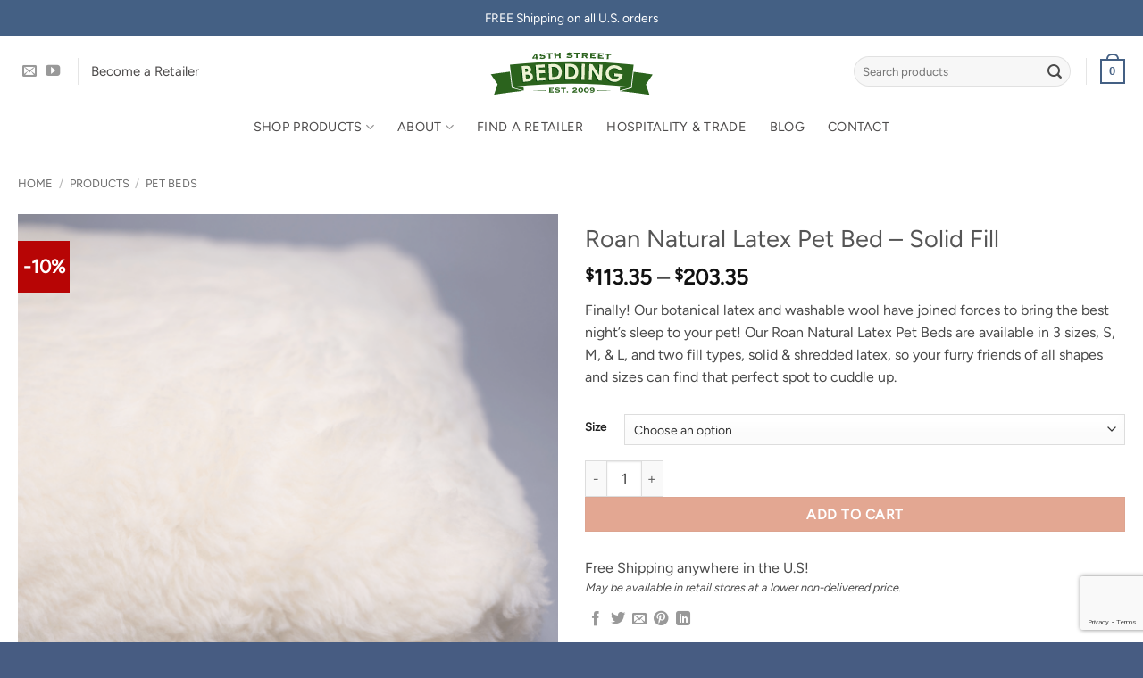

--- FILE ---
content_type: text/html; charset=UTF-8
request_url: https://45thstreetbedding.com/products/pet-beds/roan-natural-pet-bed-solid-latex-fill/
body_size: 33564
content:
<!DOCTYPE html>
<html lang="en-US" class="loading-site no-js">
<head>
	<meta charset="UTF-8" />
	<link rel="profile" href="http://gmpg.org/xfn/11" />
	<link rel="pingback" href="https://45thstreetbedding.com/xmlrpc.php" />

	<script>(function(html){html.className = html.className.replace(/\bno-js\b/,'js')})(document.documentElement);</script>
<meta name='robots' content='index, follow, max-image-preview:large, max-snippet:-1, max-video-preview:-1' />
<meta name="viewport" content="width=device-width, initial-scale=1" />
	<!-- This site is optimized with the Yoast SEO plugin v26.7 - https://yoast.com/wordpress/plugins/seo/ -->
	<title>Roan Natural Latex Pet Bed - Solid Fill - 45th Street Bedding</title>
	<meta name="description" content="The high-quality materials we use to craft our mattresses and bedding have joined forces to make a one-of-a-kind natural latex pet bed." />
	<link rel="canonical" href="https://45thstreetbedding.com/products/pet-beds/roan-natural-pet-bed-solid-latex-fill/" />
	<meta property="og:locale" content="en_US" />
	<meta property="og:type" content="article" />
	<meta property="og:title" content="Roan Natural Latex Pet Bed - Solid Fill - 45th Street Bedding" />
	<meta property="og:description" content="The high-quality materials we use to craft our mattresses and bedding have joined forces to make a one-of-a-kind natural latex pet bed." />
	<meta property="og:url" content="https://45thstreetbedding.com/products/pet-beds/roan-natural-pet-bed-solid-latex-fill/" />
	<meta property="og:site_name" content="45th Street Bedding" />
	<meta property="article:publisher" content="https://www.facebook.com/45thStreetBedding/" />
	<meta property="article:modified_time" content="2026-01-17T00:12:11+00:00" />
	<meta property="og:image" content="https://45thstreetbedding.com/wp-content/uploads/2017/05/Latex-Pet-Bed-single.png" />
	<meta property="og:image:width" content="1500" />
	<meta property="og:image:height" content="1500" />
	<meta property="og:image:type" content="image/png" />
	<meta name="twitter:card" content="summary_large_image" />
	<meta name="twitter:site" content="@45beds" />
	<meta name="twitter:label1" content="Est. reading time" />
	<meta name="twitter:data1" content="1 minute" />
	<script type="application/ld+json" class="yoast-schema-graph">{"@context":"https://schema.org","@graph":[{"@type":"WebPage","@id":"https://45thstreetbedding.com/products/pet-beds/roan-natural-pet-bed-solid-latex-fill/","url":"https://45thstreetbedding.com/products/pet-beds/roan-natural-pet-bed-solid-latex-fill/","name":"Roan Natural Latex Pet Bed - Solid Fill - 45th Street Bedding","isPartOf":{"@id":"https://45thstreetbedding.com/#website"},"primaryImageOfPage":{"@id":"https://45thstreetbedding.com/products/pet-beds/roan-natural-pet-bed-solid-latex-fill/#primaryimage"},"image":{"@id":"https://45thstreetbedding.com/products/pet-beds/roan-natural-pet-bed-solid-latex-fill/#primaryimage"},"thumbnailUrl":"https://45thstreetbedding.com/wp-content/uploads/2017/05/Latex-Pet-Bed-single.png","datePublished":"2017-05-16T16:00:12+00:00","dateModified":"2026-01-17T00:12:11+00:00","description":"The high-quality materials we use to craft our mattresses and bedding have joined forces to make a one-of-a-kind natural latex pet bed.","breadcrumb":{"@id":"https://45thstreetbedding.com/products/pet-beds/roan-natural-pet-bed-solid-latex-fill/#breadcrumb"},"inLanguage":"en-US","potentialAction":[{"@type":"ReadAction","target":["https://45thstreetbedding.com/products/pet-beds/roan-natural-pet-bed-solid-latex-fill/"]}]},{"@type":"ImageObject","inLanguage":"en-US","@id":"https://45thstreetbedding.com/products/pet-beds/roan-natural-pet-bed-solid-latex-fill/#primaryimage","url":"https://45thstreetbedding.com/wp-content/uploads/2017/05/Latex-Pet-Bed-single.png","contentUrl":"https://45thstreetbedding.com/wp-content/uploads/2017/05/Latex-Pet-Bed-single.png","width":1500,"height":1500,"caption":"Latex Pet Bed"},{"@type":"BreadcrumbList","@id":"https://45thstreetbedding.com/products/pet-beds/roan-natural-pet-bed-solid-latex-fill/#breadcrumb","itemListElement":[{"@type":"ListItem","position":1,"name":"Home","item":"https://45thstreetbedding.com/"},{"@type":"ListItem","position":2,"name":"Products","item":"https://45thstreetbedding.com/products/"},{"@type":"ListItem","position":3,"name":"Roan Natural Latex Pet Bed &#8211; Solid Fill"}]},{"@type":"WebSite","@id":"https://45thstreetbedding.com/#website","url":"https://45thstreetbedding.com/","name":"45th Street Bedding","description":"Natural &amp; Organic Bedding and Mattresses","publisher":{"@id":"https://45thstreetbedding.com/#organization"},"potentialAction":[{"@type":"SearchAction","target":{"@type":"EntryPoint","urlTemplate":"https://45thstreetbedding.com/?s={search_term_string}"},"query-input":{"@type":"PropertyValueSpecification","valueRequired":true,"valueName":"search_term_string"}}],"inLanguage":"en-US"},{"@type":"Organization","@id":"https://45thstreetbedding.com/#organization","name":"45th Street Bedding","url":"https://45thstreetbedding.com/","logo":{"@type":"ImageObject","inLanguage":"en-US","@id":"https://45thstreetbedding.com/#/schema/logo/image/","url":"https://45thstreetbedding.com/wp-content/uploads/2017/09/45th-Street-Bedding.png","contentUrl":"https://45thstreetbedding.com/wp-content/uploads/2017/09/45th-Street-Bedding.png","width":1650,"height":625,"caption":"45th Street Bedding"},"image":{"@id":"https://45thstreetbedding.com/#/schema/logo/image/"},"sameAs":["https://www.facebook.com/45thStreetBedding/","https://x.com/45beds","https://www.pinterest.com/45thstreetbedding/","https://www.instagram.com/peter_the_pillow/"]}]}</script>
	<!-- / Yoast SEO plugin. -->


<link rel='prefetch' href='https://45thstreetbedding.com/wp-content/themes/flatsome/assets/js/flatsome.js?ver=e2eddd6c228105dac048' />
<link rel='prefetch' href='https://45thstreetbedding.com/wp-content/themes/flatsome/assets/js/chunk.slider.js?ver=3.20.4' />
<link rel='prefetch' href='https://45thstreetbedding.com/wp-content/themes/flatsome/assets/js/chunk.popups.js?ver=3.20.4' />
<link rel='prefetch' href='https://45thstreetbedding.com/wp-content/themes/flatsome/assets/js/chunk.tooltips.js?ver=3.20.4' />
<link rel='prefetch' href='https://45thstreetbedding.com/wp-content/themes/flatsome/assets/js/woocommerce.js?ver=1c9be63d628ff7c3ff4c' />
<link rel="alternate" type="application/rss+xml" title="45th Street Bedding &raquo; Feed" href="https://45thstreetbedding.com/feed/" />
<link rel="alternate" type="application/rss+xml" title="45th Street Bedding &raquo; Comments Feed" href="https://45thstreetbedding.com/comments/feed/" />
<link rel="alternate" type="application/rss+xml" title="45th Street Bedding &raquo; Roan Natural Latex Pet Bed &#8211; Solid Fill Comments Feed" href="https://45thstreetbedding.com/products/pet-beds/roan-natural-pet-bed-solid-latex-fill/feed/" />
<link rel="alternate" title="oEmbed (JSON)" type="application/json+oembed" href="https://45thstreetbedding.com/wp-json/oembed/1.0/embed?url=https%3A%2F%2F45thstreetbedding.com%2Fproducts%2Fpet-beds%2Froan-natural-pet-bed-solid-latex-fill%2F" />
<link rel="alternate" title="oEmbed (XML)" type="text/xml+oembed" href="https://45thstreetbedding.com/wp-json/oembed/1.0/embed?url=https%3A%2F%2F45thstreetbedding.com%2Fproducts%2Fpet-beds%2Froan-natural-pet-bed-solid-latex-fill%2F&#038;format=xml" />
<style id='wp-img-auto-sizes-contain-inline-css' type='text/css'>
img:is([sizes=auto i],[sizes^="auto," i]){contain-intrinsic-size:3000px 1500px}
/*# sourceURL=wp-img-auto-sizes-contain-inline-css */
</style>
<style id='wp-emoji-styles-inline-css' type='text/css'>

	img.wp-smiley, img.emoji {
		display: inline !important;
		border: none !important;
		box-shadow: none !important;
		height: 1em !important;
		width: 1em !important;
		margin: 0 0.07em !important;
		vertical-align: -0.1em !important;
		background: none !important;
		padding: 0 !important;
	}
/*# sourceURL=wp-emoji-styles-inline-css */
</style>
<style id='wp-block-library-inline-css' type='text/css'>
:root{--wp-block-synced-color:#7a00df;--wp-block-synced-color--rgb:122,0,223;--wp-bound-block-color:var(--wp-block-synced-color);--wp-editor-canvas-background:#ddd;--wp-admin-theme-color:#007cba;--wp-admin-theme-color--rgb:0,124,186;--wp-admin-theme-color-darker-10:#006ba1;--wp-admin-theme-color-darker-10--rgb:0,107,160.5;--wp-admin-theme-color-darker-20:#005a87;--wp-admin-theme-color-darker-20--rgb:0,90,135;--wp-admin-border-width-focus:2px}@media (min-resolution:192dpi){:root{--wp-admin-border-width-focus:1.5px}}.wp-element-button{cursor:pointer}:root .has-very-light-gray-background-color{background-color:#eee}:root .has-very-dark-gray-background-color{background-color:#313131}:root .has-very-light-gray-color{color:#eee}:root .has-very-dark-gray-color{color:#313131}:root .has-vivid-green-cyan-to-vivid-cyan-blue-gradient-background{background:linear-gradient(135deg,#00d084,#0693e3)}:root .has-purple-crush-gradient-background{background:linear-gradient(135deg,#34e2e4,#4721fb 50%,#ab1dfe)}:root .has-hazy-dawn-gradient-background{background:linear-gradient(135deg,#faaca8,#dad0ec)}:root .has-subdued-olive-gradient-background{background:linear-gradient(135deg,#fafae1,#67a671)}:root .has-atomic-cream-gradient-background{background:linear-gradient(135deg,#fdd79a,#004a59)}:root .has-nightshade-gradient-background{background:linear-gradient(135deg,#330968,#31cdcf)}:root .has-midnight-gradient-background{background:linear-gradient(135deg,#020381,#2874fc)}:root{--wp--preset--font-size--normal:16px;--wp--preset--font-size--huge:42px}.has-regular-font-size{font-size:1em}.has-larger-font-size{font-size:2.625em}.has-normal-font-size{font-size:var(--wp--preset--font-size--normal)}.has-huge-font-size{font-size:var(--wp--preset--font-size--huge)}.has-text-align-center{text-align:center}.has-text-align-left{text-align:left}.has-text-align-right{text-align:right}.has-fit-text{white-space:nowrap!important}#end-resizable-editor-section{display:none}.aligncenter{clear:both}.items-justified-left{justify-content:flex-start}.items-justified-center{justify-content:center}.items-justified-right{justify-content:flex-end}.items-justified-space-between{justify-content:space-between}.screen-reader-text{border:0;clip-path:inset(50%);height:1px;margin:-1px;overflow:hidden;padding:0;position:absolute;width:1px;word-wrap:normal!important}.screen-reader-text:focus{background-color:#ddd;clip-path:none;color:#444;display:block;font-size:1em;height:auto;left:5px;line-height:normal;padding:15px 23px 14px;text-decoration:none;top:5px;width:auto;z-index:100000}html :where(.has-border-color){border-style:solid}html :where([style*=border-top-color]){border-top-style:solid}html :where([style*=border-right-color]){border-right-style:solid}html :where([style*=border-bottom-color]){border-bottom-style:solid}html :where([style*=border-left-color]){border-left-style:solid}html :where([style*=border-width]){border-style:solid}html :where([style*=border-top-width]){border-top-style:solid}html :where([style*=border-right-width]){border-right-style:solid}html :where([style*=border-bottom-width]){border-bottom-style:solid}html :where([style*=border-left-width]){border-left-style:solid}html :where(img[class*=wp-image-]){height:auto;max-width:100%}:where(figure){margin:0 0 1em}html :where(.is-position-sticky){--wp-admin--admin-bar--position-offset:var(--wp-admin--admin-bar--height,0px)}@media screen and (max-width:600px){html :where(.is-position-sticky){--wp-admin--admin-bar--position-offset:0px}}

/*# sourceURL=wp-block-library-inline-css */
</style><link rel='stylesheet' id='wc-blocks-style-css' href='https://45thstreetbedding.com/wp-content/plugins/woocommerce/assets/client/blocks/wc-blocks.css?ver=wc-10.4.3' type='text/css' media='all' />
<style id='global-styles-inline-css' type='text/css'>
:root{--wp--preset--aspect-ratio--square: 1;--wp--preset--aspect-ratio--4-3: 4/3;--wp--preset--aspect-ratio--3-4: 3/4;--wp--preset--aspect-ratio--3-2: 3/2;--wp--preset--aspect-ratio--2-3: 2/3;--wp--preset--aspect-ratio--16-9: 16/9;--wp--preset--aspect-ratio--9-16: 9/16;--wp--preset--color--black: #000000;--wp--preset--color--cyan-bluish-gray: #abb8c3;--wp--preset--color--white: #ffffff;--wp--preset--color--pale-pink: #f78da7;--wp--preset--color--vivid-red: #cf2e2e;--wp--preset--color--luminous-vivid-orange: #ff6900;--wp--preset--color--luminous-vivid-amber: #fcb900;--wp--preset--color--light-green-cyan: #7bdcb5;--wp--preset--color--vivid-green-cyan: #00d084;--wp--preset--color--pale-cyan-blue: #8ed1fc;--wp--preset--color--vivid-cyan-blue: #0693e3;--wp--preset--color--vivid-purple: #9b51e0;--wp--preset--color--primary: #446084;--wp--preset--color--secondary: #D26E4B;--wp--preset--color--success: #627D47;--wp--preset--color--alert: #b20000;--wp--preset--gradient--vivid-cyan-blue-to-vivid-purple: linear-gradient(135deg,rgb(6,147,227) 0%,rgb(155,81,224) 100%);--wp--preset--gradient--light-green-cyan-to-vivid-green-cyan: linear-gradient(135deg,rgb(122,220,180) 0%,rgb(0,208,130) 100%);--wp--preset--gradient--luminous-vivid-amber-to-luminous-vivid-orange: linear-gradient(135deg,rgb(252,185,0) 0%,rgb(255,105,0) 100%);--wp--preset--gradient--luminous-vivid-orange-to-vivid-red: linear-gradient(135deg,rgb(255,105,0) 0%,rgb(207,46,46) 100%);--wp--preset--gradient--very-light-gray-to-cyan-bluish-gray: linear-gradient(135deg,rgb(238,238,238) 0%,rgb(169,184,195) 100%);--wp--preset--gradient--cool-to-warm-spectrum: linear-gradient(135deg,rgb(74,234,220) 0%,rgb(151,120,209) 20%,rgb(207,42,186) 40%,rgb(238,44,130) 60%,rgb(251,105,98) 80%,rgb(254,248,76) 100%);--wp--preset--gradient--blush-light-purple: linear-gradient(135deg,rgb(255,206,236) 0%,rgb(152,150,240) 100%);--wp--preset--gradient--blush-bordeaux: linear-gradient(135deg,rgb(254,205,165) 0%,rgb(254,45,45) 50%,rgb(107,0,62) 100%);--wp--preset--gradient--luminous-dusk: linear-gradient(135deg,rgb(255,203,112) 0%,rgb(199,81,192) 50%,rgb(65,88,208) 100%);--wp--preset--gradient--pale-ocean: linear-gradient(135deg,rgb(255,245,203) 0%,rgb(182,227,212) 50%,rgb(51,167,181) 100%);--wp--preset--gradient--electric-grass: linear-gradient(135deg,rgb(202,248,128) 0%,rgb(113,206,126) 100%);--wp--preset--gradient--midnight: linear-gradient(135deg,rgb(2,3,129) 0%,rgb(40,116,252) 100%);--wp--preset--font-size--small: 13px;--wp--preset--font-size--medium: 20px;--wp--preset--font-size--large: 36px;--wp--preset--font-size--x-large: 42px;--wp--preset--spacing--20: 0.44rem;--wp--preset--spacing--30: 0.67rem;--wp--preset--spacing--40: 1rem;--wp--preset--spacing--50: 1.5rem;--wp--preset--spacing--60: 2.25rem;--wp--preset--spacing--70: 3.38rem;--wp--preset--spacing--80: 5.06rem;--wp--preset--shadow--natural: 6px 6px 9px rgba(0, 0, 0, 0.2);--wp--preset--shadow--deep: 12px 12px 50px rgba(0, 0, 0, 0.4);--wp--preset--shadow--sharp: 6px 6px 0px rgba(0, 0, 0, 0.2);--wp--preset--shadow--outlined: 6px 6px 0px -3px rgb(255, 255, 255), 6px 6px rgb(0, 0, 0);--wp--preset--shadow--crisp: 6px 6px 0px rgb(0, 0, 0);}:where(body) { margin: 0; }.wp-site-blocks > .alignleft { float: left; margin-right: 2em; }.wp-site-blocks > .alignright { float: right; margin-left: 2em; }.wp-site-blocks > .aligncenter { justify-content: center; margin-left: auto; margin-right: auto; }:where(.is-layout-flex){gap: 0.5em;}:where(.is-layout-grid){gap: 0.5em;}.is-layout-flow > .alignleft{float: left;margin-inline-start: 0;margin-inline-end: 2em;}.is-layout-flow > .alignright{float: right;margin-inline-start: 2em;margin-inline-end: 0;}.is-layout-flow > .aligncenter{margin-left: auto !important;margin-right: auto !important;}.is-layout-constrained > .alignleft{float: left;margin-inline-start: 0;margin-inline-end: 2em;}.is-layout-constrained > .alignright{float: right;margin-inline-start: 2em;margin-inline-end: 0;}.is-layout-constrained > .aligncenter{margin-left: auto !important;margin-right: auto !important;}.is-layout-constrained > :where(:not(.alignleft):not(.alignright):not(.alignfull)){margin-left: auto !important;margin-right: auto !important;}body .is-layout-flex{display: flex;}.is-layout-flex{flex-wrap: wrap;align-items: center;}.is-layout-flex > :is(*, div){margin: 0;}body .is-layout-grid{display: grid;}.is-layout-grid > :is(*, div){margin: 0;}body{padding-top: 0px;padding-right: 0px;padding-bottom: 0px;padding-left: 0px;}a:where(:not(.wp-element-button)){text-decoration: none;}:root :where(.wp-element-button, .wp-block-button__link){background-color: #32373c;border-width: 0;color: #fff;font-family: inherit;font-size: inherit;font-style: inherit;font-weight: inherit;letter-spacing: inherit;line-height: inherit;padding-top: calc(0.667em + 2px);padding-right: calc(1.333em + 2px);padding-bottom: calc(0.667em + 2px);padding-left: calc(1.333em + 2px);text-decoration: none;text-transform: inherit;}.has-black-color{color: var(--wp--preset--color--black) !important;}.has-cyan-bluish-gray-color{color: var(--wp--preset--color--cyan-bluish-gray) !important;}.has-white-color{color: var(--wp--preset--color--white) !important;}.has-pale-pink-color{color: var(--wp--preset--color--pale-pink) !important;}.has-vivid-red-color{color: var(--wp--preset--color--vivid-red) !important;}.has-luminous-vivid-orange-color{color: var(--wp--preset--color--luminous-vivid-orange) !important;}.has-luminous-vivid-amber-color{color: var(--wp--preset--color--luminous-vivid-amber) !important;}.has-light-green-cyan-color{color: var(--wp--preset--color--light-green-cyan) !important;}.has-vivid-green-cyan-color{color: var(--wp--preset--color--vivid-green-cyan) !important;}.has-pale-cyan-blue-color{color: var(--wp--preset--color--pale-cyan-blue) !important;}.has-vivid-cyan-blue-color{color: var(--wp--preset--color--vivid-cyan-blue) !important;}.has-vivid-purple-color{color: var(--wp--preset--color--vivid-purple) !important;}.has-primary-color{color: var(--wp--preset--color--primary) !important;}.has-secondary-color{color: var(--wp--preset--color--secondary) !important;}.has-success-color{color: var(--wp--preset--color--success) !important;}.has-alert-color{color: var(--wp--preset--color--alert) !important;}.has-black-background-color{background-color: var(--wp--preset--color--black) !important;}.has-cyan-bluish-gray-background-color{background-color: var(--wp--preset--color--cyan-bluish-gray) !important;}.has-white-background-color{background-color: var(--wp--preset--color--white) !important;}.has-pale-pink-background-color{background-color: var(--wp--preset--color--pale-pink) !important;}.has-vivid-red-background-color{background-color: var(--wp--preset--color--vivid-red) !important;}.has-luminous-vivid-orange-background-color{background-color: var(--wp--preset--color--luminous-vivid-orange) !important;}.has-luminous-vivid-amber-background-color{background-color: var(--wp--preset--color--luminous-vivid-amber) !important;}.has-light-green-cyan-background-color{background-color: var(--wp--preset--color--light-green-cyan) !important;}.has-vivid-green-cyan-background-color{background-color: var(--wp--preset--color--vivid-green-cyan) !important;}.has-pale-cyan-blue-background-color{background-color: var(--wp--preset--color--pale-cyan-blue) !important;}.has-vivid-cyan-blue-background-color{background-color: var(--wp--preset--color--vivid-cyan-blue) !important;}.has-vivid-purple-background-color{background-color: var(--wp--preset--color--vivid-purple) !important;}.has-primary-background-color{background-color: var(--wp--preset--color--primary) !important;}.has-secondary-background-color{background-color: var(--wp--preset--color--secondary) !important;}.has-success-background-color{background-color: var(--wp--preset--color--success) !important;}.has-alert-background-color{background-color: var(--wp--preset--color--alert) !important;}.has-black-border-color{border-color: var(--wp--preset--color--black) !important;}.has-cyan-bluish-gray-border-color{border-color: var(--wp--preset--color--cyan-bluish-gray) !important;}.has-white-border-color{border-color: var(--wp--preset--color--white) !important;}.has-pale-pink-border-color{border-color: var(--wp--preset--color--pale-pink) !important;}.has-vivid-red-border-color{border-color: var(--wp--preset--color--vivid-red) !important;}.has-luminous-vivid-orange-border-color{border-color: var(--wp--preset--color--luminous-vivid-orange) !important;}.has-luminous-vivid-amber-border-color{border-color: var(--wp--preset--color--luminous-vivid-amber) !important;}.has-light-green-cyan-border-color{border-color: var(--wp--preset--color--light-green-cyan) !important;}.has-vivid-green-cyan-border-color{border-color: var(--wp--preset--color--vivid-green-cyan) !important;}.has-pale-cyan-blue-border-color{border-color: var(--wp--preset--color--pale-cyan-blue) !important;}.has-vivid-cyan-blue-border-color{border-color: var(--wp--preset--color--vivid-cyan-blue) !important;}.has-vivid-purple-border-color{border-color: var(--wp--preset--color--vivid-purple) !important;}.has-primary-border-color{border-color: var(--wp--preset--color--primary) !important;}.has-secondary-border-color{border-color: var(--wp--preset--color--secondary) !important;}.has-success-border-color{border-color: var(--wp--preset--color--success) !important;}.has-alert-border-color{border-color: var(--wp--preset--color--alert) !important;}.has-vivid-cyan-blue-to-vivid-purple-gradient-background{background: var(--wp--preset--gradient--vivid-cyan-blue-to-vivid-purple) !important;}.has-light-green-cyan-to-vivid-green-cyan-gradient-background{background: var(--wp--preset--gradient--light-green-cyan-to-vivid-green-cyan) !important;}.has-luminous-vivid-amber-to-luminous-vivid-orange-gradient-background{background: var(--wp--preset--gradient--luminous-vivid-amber-to-luminous-vivid-orange) !important;}.has-luminous-vivid-orange-to-vivid-red-gradient-background{background: var(--wp--preset--gradient--luminous-vivid-orange-to-vivid-red) !important;}.has-very-light-gray-to-cyan-bluish-gray-gradient-background{background: var(--wp--preset--gradient--very-light-gray-to-cyan-bluish-gray) !important;}.has-cool-to-warm-spectrum-gradient-background{background: var(--wp--preset--gradient--cool-to-warm-spectrum) !important;}.has-blush-light-purple-gradient-background{background: var(--wp--preset--gradient--blush-light-purple) !important;}.has-blush-bordeaux-gradient-background{background: var(--wp--preset--gradient--blush-bordeaux) !important;}.has-luminous-dusk-gradient-background{background: var(--wp--preset--gradient--luminous-dusk) !important;}.has-pale-ocean-gradient-background{background: var(--wp--preset--gradient--pale-ocean) !important;}.has-electric-grass-gradient-background{background: var(--wp--preset--gradient--electric-grass) !important;}.has-midnight-gradient-background{background: var(--wp--preset--gradient--midnight) !important;}.has-small-font-size{font-size: var(--wp--preset--font-size--small) !important;}.has-medium-font-size{font-size: var(--wp--preset--font-size--medium) !important;}.has-large-font-size{font-size: var(--wp--preset--font-size--large) !important;}.has-x-large-font-size{font-size: var(--wp--preset--font-size--x-large) !important;}
/*# sourceURL=global-styles-inline-css */
</style>

<link rel='stylesheet' id='menu-image-css' href='https://45thstreetbedding.com/wp-content/plugins/menu-image/includes/css/menu-image.css?ver=3.13' type='text/css' media='all' />
<link rel='stylesheet' id='dashicons-css' href='https://45thstreetbedding.com/wp-includes/css/dashicons.min.css?ver=6.9' type='text/css' media='all' />
<link rel='stylesheet' id='bnm_taskmaster-discounts-and-promotions-frontend-css' href='https://45thstreetbedding.com/wp-content/plugins/bnm_taskmaster-discounts-and-promotions/css/bnm_taskmaster-discounts-and-promotions.css?ver=6.9' type='text/css' media='all' />
<link rel='stylesheet' id='photoswipe-css' href='https://45thstreetbedding.com/wp-content/plugins/woocommerce/assets/css/photoswipe/photoswipe.min.css?ver=10.4.3' type='text/css' media='all' />
<link rel='stylesheet' id='photoswipe-default-skin-css' href='https://45thstreetbedding.com/wp-content/plugins/woocommerce/assets/css/photoswipe/default-skin/default-skin.min.css?ver=10.4.3' type='text/css' media='all' />
<style id='woocommerce-inline-inline-css' type='text/css'>
.woocommerce form .form-row .required { visibility: visible; }
/*# sourceURL=woocommerce-inline-inline-css */
</style>
<link rel='stylesheet' id='wpsl-styles-css' href='https://45thstreetbedding.com/wp-content/plugins/wp-store-locator/css/styles.min.css?ver=2.2.261' type='text/css' media='all' />
<link rel='stylesheet' id='mc4wp-form-themes-css' href='https://45thstreetbedding.com/wp-content/plugins/mailchimp-for-wp/assets/css/form-themes.css?ver=4.10.9' type='text/css' media='all' />
<link rel='stylesheet' id='awf-nouislider-css' href='https://45thstreetbedding.com/wp-content/plugins/annasta-woocommerce-product-filters-premium/styles/nouislider.min.css?ver=1.8.2' type='text/css' media='all' />
<link rel='stylesheet' id='awf-font-awesome-css' href='https://45thstreetbedding.com/wp-content/plugins/annasta-woocommerce-product-filters-premium/styles/awf-font-awesome.css?ver=1.8.2' type='text/css' media='all' />
<link rel='stylesheet' id='awf-font-awesome-all-css' href='https://45thstreetbedding.com/wp-content/plugins/annasta-woocommerce-product-filters-premium/styles/fontawesome-all.min.css?ver=1.8.2' type='text/css' media='all' />
<link rel='stylesheet' id='awf-css' href='https://45thstreetbedding.com/wp-content/plugins/annasta-woocommerce-product-filters-premium/styles/awf.css?ver=1.8.2' type='text/css' media='all' />
<link rel='stylesheet' id='awf-style-options-css' href='https://45thstreetbedding.com/wp-content/uploads/annasta-filters/css/style-options-1763090631.css?ver=1.8.2' type='text/css' media='all' />
<link rel='stylesheet' id='flatsome-swatches-frontend-css' href='https://45thstreetbedding.com/wp-content/themes/flatsome/assets/css/extensions/flatsome-swatches-frontend.css?ver=3.20.4' type='text/css' media='all' />
<link rel='stylesheet' id='wc_stripe_express_checkout_style-css' href='https://45thstreetbedding.com/wp-content/plugins/woocommerce-gateway-stripe/build/express-checkout.css?ver=f49792bd42ded7e3e1cb' type='text/css' media='all' />
<link rel='stylesheet' id='flatsome-main-css' href='https://45thstreetbedding.com/wp-content/themes/flatsome/assets/css/flatsome.css?ver=3.20.4' type='text/css' media='all' />
<style id='flatsome-main-inline-css' type='text/css'>
@font-face {
				font-family: "fl-icons";
				font-display: block;
				src: url(https://45thstreetbedding.com/wp-content/themes/flatsome/assets/css/icons/fl-icons.eot?v=3.20.4);
				src:
					url(https://45thstreetbedding.com/wp-content/themes/flatsome/assets/css/icons/fl-icons.eot#iefix?v=3.20.4) format("embedded-opentype"),
					url(https://45thstreetbedding.com/wp-content/themes/flatsome/assets/css/icons/fl-icons.woff2?v=3.20.4) format("woff2"),
					url(https://45thstreetbedding.com/wp-content/themes/flatsome/assets/css/icons/fl-icons.ttf?v=3.20.4) format("truetype"),
					url(https://45thstreetbedding.com/wp-content/themes/flatsome/assets/css/icons/fl-icons.woff?v=3.20.4) format("woff"),
					url(https://45thstreetbedding.com/wp-content/themes/flatsome/assets/css/icons/fl-icons.svg?v=3.20.4#fl-icons) format("svg");
			}
/*# sourceURL=flatsome-main-inline-css */
</style>
<link rel='stylesheet' id='flatsome-shop-css' href='https://45thstreetbedding.com/wp-content/themes/flatsome/assets/css/flatsome-shop.css?ver=3.20.4' type='text/css' media='all' />
<link rel='stylesheet' id='flatsome-style-css' href='https://45thstreetbedding.com/wp-content/themes/45thBedding_flatsome/style.css?ver=3.0' type='text/css' media='all' />
<script type="text/javascript" src="https://45thstreetbedding.com/wp-includes/js/jquery/jquery.min.js?ver=3.7.1" id="jquery-core-js"></script>
<script type="text/javascript" src="https://45thstreetbedding.com/wp-includes/js/jquery/jquery-migrate.min.js?ver=3.4.1" id="jquery-migrate-js"></script>
<script type="text/javascript" src="https://45thstreetbedding.com/wp-includes/js/jquery/ui/core.min.js?ver=1.13.3" id="jquery-ui-core-js"></script>
<script type="text/javascript" src="https://45thstreetbedding.com/wp-includes/js/jquery/ui/mouse.min.js?ver=1.13.3" id="jquery-ui-mouse-js"></script>
<script type="text/javascript" src="https://45thstreetbedding.com/wp-includes/js/jquery/ui/sortable.min.js?ver=1.13.3" id="jquery-ui-sortable-js"></script>
<script type="text/javascript" src="https://45thstreetbedding.com/wp-content/plugins/woocommerce/assets/js/jquery-blockui/jquery.blockUI.min.js?ver=2.7.0-wc.10.4.3" id="wc-jquery-blockui-js" data-wp-strategy="defer"></script>
<script type="text/javascript" src="https://45thstreetbedding.com/wp-content/plugins/annasta-woocommerce-product-filters-premium/code/js/wNumb.js?ver=6.9" id="awf-wnumb-js"></script>
<script type="text/javascript" src="https://45thstreetbedding.com/wp-content/plugins/annasta-woocommerce-product-filters-premium/code/js/nouislider.min.js?ver=6.9" id="awf-nouislider-js"></script>
<script type="text/javascript" src="https://45thstreetbedding.com/wp-content/plugins/annasta-woocommerce-product-filters-premium/code/js/awf-premium.js?ver=1.8.2" id="awf-premium-js"></script>
<script type="text/javascript" id="bnm_taskmaster-discounts-and-promotions-frontend-js-extra">
/* <![CDATA[ */
var taskmasterDiscountsAndPromotionsAjax = {"ajaxurl":"https://45thstreetbedding.com/wp-admin/admin-ajax.php","security":"b50a41dc44"};
//# sourceURL=bnm_taskmaster-discounts-and-promotions-frontend-js-extra
/* ]]> */
</script>
<script type="text/javascript" src="https://45thstreetbedding.com/wp-content/plugins/bnm_taskmaster-discounts-and-promotions/js/bnm_taskmaster-discounts-and-promotions.js?ver=6.9" id="bnm_taskmaster-discounts-and-promotions-frontend-js"></script>
<script type="text/javascript" id="wc-add-to-cart-js-extra">
/* <![CDATA[ */
var wc_add_to_cart_params = {"ajax_url":"/wp-admin/admin-ajax.php","wc_ajax_url":"/?wc-ajax=%%endpoint%%","i18n_view_cart":"View cart","cart_url":"https://45thstreetbedding.com/cart/","is_cart":"","cart_redirect_after_add":"no"};
//# sourceURL=wc-add-to-cart-js-extra
/* ]]> */
</script>
<script type="text/javascript" src="https://45thstreetbedding.com/wp-content/plugins/woocommerce/assets/js/frontend/add-to-cart.min.js?ver=10.4.3" id="wc-add-to-cart-js" defer="defer" data-wp-strategy="defer"></script>
<script type="text/javascript" src="https://45thstreetbedding.com/wp-content/plugins/woocommerce/assets/js/photoswipe/photoswipe.min.js?ver=4.1.1-wc.10.4.3" id="wc-photoswipe-js" defer="defer" data-wp-strategy="defer"></script>
<script type="text/javascript" src="https://45thstreetbedding.com/wp-content/plugins/woocommerce/assets/js/photoswipe/photoswipe-ui-default.min.js?ver=4.1.1-wc.10.4.3" id="wc-photoswipe-ui-default-js" defer="defer" data-wp-strategy="defer"></script>
<script type="text/javascript" id="wc-single-product-js-extra">
/* <![CDATA[ */
var wc_single_product_params = {"i18n_required_rating_text":"Please select a rating","i18n_rating_options":["1 of 5 stars","2 of 5 stars","3 of 5 stars","4 of 5 stars","5 of 5 stars"],"i18n_product_gallery_trigger_text":"View full-screen image gallery","review_rating_required":"no","flexslider":{"rtl":false,"animation":"slide","smoothHeight":true,"directionNav":false,"controlNav":"thumbnails","slideshow":false,"animationSpeed":500,"animationLoop":false,"allowOneSlide":false},"zoom_enabled":"","zoom_options":[],"photoswipe_enabled":"1","photoswipe_options":{"shareEl":false,"closeOnScroll":false,"history":false,"hideAnimationDuration":0,"showAnimationDuration":0},"flexslider_enabled":""};
//# sourceURL=wc-single-product-js-extra
/* ]]> */
</script>
<script type="text/javascript" src="https://45thstreetbedding.com/wp-content/plugins/woocommerce/assets/js/frontend/single-product.min.js?ver=10.4.3" id="wc-single-product-js" defer="defer" data-wp-strategy="defer"></script>
<script type="text/javascript" src="https://45thstreetbedding.com/wp-content/plugins/woocommerce/assets/js/js-cookie/js.cookie.min.js?ver=2.1.4-wc.10.4.3" id="wc-js-cookie-js" data-wp-strategy="defer"></script>
<script type="text/javascript" id="awf-js-extra">
/* <![CDATA[ */
var awf_data = {"filters_url":"https://45thstreetbedding.com/products/","ajax_url":"https://45thstreetbedding.com/wp-admin/admin-ajax.php","ajax_mode":"compatibility_mode","cm_v2":"no","query":{},"wrapper_reload":"no","reset_all_exceptions":["ppp","orderby"],"togglable_preset":{"insert_btn_before_container":"","close_preset_on_ajax_update":true},"i18n":{"badge_reset_label":"","togglable_preset_btn_label":"Filters","cc_button_label":"Toggle children collapse"},"permalinks_on":"yes","redirect_ajax":"yes","products_container":".products"};
//# sourceURL=awf-js-extra
/* ]]> */
</script>
<script type="text/javascript" src="https://45thstreetbedding.com/wp-content/plugins/annasta-woocommerce-product-filters-premium/code/js/awf.js?ver=1.8.2" id="awf-js"></script>
<script type="text/javascript" src="https://45thstreetbedding.com/wp-content/plugins/annasta-woocommerce-product-filters-premium/code/themes-support/js/flatsome-support.js?ver=1.8.2" id="awf-flatsome-support-js"></script>
<link rel="https://api.w.org/" href="https://45thstreetbedding.com/wp-json/" /><link rel="alternate" title="JSON" type="application/json" href="https://45thstreetbedding.com/wp-json/wp/v2/product/106805" /><link rel="EditURI" type="application/rsd+xml" title="RSD" href="https://45thstreetbedding.com/xmlrpc.php?rsd" />
<meta name="generator" content="WordPress 6.9" />
<meta name="generator" content="WooCommerce 10.4.3" />
<link rel='shortlink' href='https://45thstreetbedding.com/?p=106805' />
	<noscript><style>.woocommerce-product-gallery{ opacity: 1 !important; }</style></noscript>
	<link rel="icon" href="https://45thstreetbedding.com/wp-content/uploads/2025/01/cropped-45th-favicon-lg-32x32.png" sizes="32x32" />
<link rel="icon" href="https://45thstreetbedding.com/wp-content/uploads/2025/01/cropped-45th-favicon-lg-192x192.png" sizes="192x192" />
<link rel="apple-touch-icon" href="https://45thstreetbedding.com/wp-content/uploads/2025/01/cropped-45th-favicon-lg-180x180.png" />
<meta name="msapplication-TileImage" content="https://45thstreetbedding.com/wp-content/uploads/2025/01/cropped-45th-favicon-lg-270x270.png" />
<style id="custom-css" type="text/css">:root {--primary-color: #446084;--fs-color-primary: #446084;--fs-color-secondary: #D26E4B;--fs-color-success: #627D47;--fs-color-alert: #b20000;--fs-color-base: #4a4a4a;--fs-experimental-link-color: #334862;--fs-experimental-link-color-hover: #111;}.tooltipster-base {--tooltip-color: #fff;--tooltip-bg-color: #000;}.off-canvas-right .mfp-content, .off-canvas-left .mfp-content {--drawer-width: 300px;}.off-canvas .mfp-content.off-canvas-cart {--drawer-width: 360px;}.container-width, .full-width .ubermenu-nav, .container, .row{max-width: 1270px}.row.row-collapse{max-width: 1240px}.row.row-small{max-width: 1262.5px}.row.row-large{max-width: 1300px}.header-main{height: 80px}#logo img{max-height: 80px}#logo{width:195px;}.header-bottom{min-height: 10px}.header-top{min-height: 40px}.transparent .header-main{height: 80px}.transparent #logo img{max-height: 80px}.has-transparent + .page-title:first-of-type,.has-transparent + #main > .page-title,.has-transparent + #main > div > .page-title,.has-transparent + #main .page-header-wrapper:first-of-type .page-title{padding-top: 160px;}.header.show-on-scroll,.stuck .header-main{height:70px!important}.stuck #logo img{max-height: 70px!important}.search-form{ width: 50%;}.header-bg-color {background-color: #ffffff}.header-bottom {background-color: #ffffff}.top-bar-nav > li > a{line-height: 11px }.header-main .nav > li > a{line-height: 10px }.stuck .header-main .nav > li > a{line-height: 50px }.header-bottom-nav > li > a{line-height: 25px }@media (max-width: 549px) {.header-main{height: 59px}#logo img{max-height: 59px}}.nav-dropdown{border-radius:3px}.nav-dropdown{font-size:100%}body{font-size: 100%;}@media screen and (max-width: 549px){body{font-size: 100%;}}body{font-family: Figtree, sans-serif;}body {font-weight: 400;font-style: normal;}.nav > li > a {font-family: Figtree, sans-serif;}.mobile-sidebar-levels-2 .nav > li > ul > li > a {font-family: Figtree, sans-serif;}.nav > li > a,.mobile-sidebar-levels-2 .nav > li > ul > li > a {font-weight: 400;font-style: normal;}h1,h2,h3,h4,h5,h6,.heading-font, .off-canvas-center .nav-sidebar.nav-vertical > li > a{font-family: Figtree, sans-serif;}h1,h2,h3,h4,h5,h6,.heading-font,.banner h1,.banner h2 {font-weight: 400;font-style: normal;}.alt-font{font-family: Figtree, sans-serif;}.alt-font {font-weight: 400!important;font-style: !important;}.header:not(.transparent) .header-nav-main.nav > li > a {color: #ffffff;}.header:not(.transparent) .header-bottom-nav.nav > li > a{color: #4d4b4b;}.header:not(.transparent) .header-bottom-nav.nav > li > a:hover,.header:not(.transparent) .header-bottom-nav.nav > li.active > a,.header:not(.transparent) .header-bottom-nav.nav > li.current > a,.header:not(.transparent) .header-bottom-nav.nav > li > a.active,.header:not(.transparent) .header-bottom-nav.nav > li > a.current{color: #2b621c;}.header-bottom-nav.nav-line-bottom > li > a:before,.header-bottom-nav.nav-line-grow > li > a:before,.header-bottom-nav.nav-line > li > a:before,.header-bottom-nav.nav-box > li > a:hover,.header-bottom-nav.nav-box > li.active > a,.header-bottom-nav.nav-pills > li > a:hover,.header-bottom-nav.nav-pills > li.active > a{color:#FFF!important;background-color: #2b621c;}.widget:where(:not(.widget_shopping_cart)) a{color: #334862;}.widget:where(:not(.widget_shopping_cart)) a:hover{color: #111111;}.widget .tagcloud a:hover{border-color: #111111; background-color: #111111;}.shop-page-title.featured-title .title-overlay{background-color: rgba(255,255,255,0.3);}.has-equal-box-heights .box-image {padding-top: 100%;}.badge-inner.on-sale{background-color: #b70505}ins .woocommerce-Price-amount { color: #b70505; }@media screen and (min-width: 550px){.products .box-vertical .box-image{min-width: 300px!important;width: 300px!important;}}.footer-1{background-color: rgba(255,255,255,0)}.footer-2{background-color: #ffffff}.absolute-footer, html{background-color: #475c82}.page-title-small + main .product-container > .row{padding-top:0;}button[name='update_cart'] { display: none; }.nav-vertical-fly-out > li + li {border-top-width: 1px; border-top-style: solid;}/* Custom CSS */.badge.post-date {display: none !important;}.prdctfltr_wc.prdctfltr_woocommerce.woocommerce.prdctfltr_wc_regular.pf_select {min-width: 300px !important;}.prdctfltr_wc.prdctfltr_checkbox .prdctfltr_filter label>span:before {border: 0px !important;width: 0px;}.prdctfltr_woocommerce_ordering label {padding: 5px;}.prdctfltr_woocommerce_ordering label:hover {color: #fff;background-color: #446084;}.label-new.menu-item > a:after{content:"New";}.label-hot.menu-item > a:after{content:"Hot";}.label-sale.menu-item > a:after{content:"Sale";}.label-popular.menu-item > a:after{content:"Popular";}</style><style id="flatsome-swatches-css">.variations_form .ux-swatch.selected {box-shadow: 0 0 0 2px var(--fs-color-secondary);}.ux-swatches-in-loop .ux-swatch.selected {box-shadow: 0 0 0 2px var(--fs-color-secondary);}</style><style id="kirki-inline-styles">/* latin-ext */
@font-face {
  font-family: 'Figtree';
  font-style: normal;
  font-weight: 400;
  font-display: swap;
  src: url(https://45thstreetbedding.com/wp-content/fonts/figtree/_Xmz-HUzqDCFdgfMsYiV_F7wfS-Bs_d_QG5XyEAk4A.woff2) format('woff2');
  unicode-range: U+0100-02BA, U+02BD-02C5, U+02C7-02CC, U+02CE-02D7, U+02DD-02FF, U+0304, U+0308, U+0329, U+1D00-1DBF, U+1E00-1E9F, U+1EF2-1EFF, U+2020, U+20A0-20AB, U+20AD-20C0, U+2113, U+2C60-2C7F, U+A720-A7FF;
}
/* latin */
@font-face {
  font-family: 'Figtree';
  font-style: normal;
  font-weight: 400;
  font-display: swap;
  src: url(https://45thstreetbedding.com/wp-content/fonts/figtree/_Xmz-HUzqDCFdgfMsYiV_F7wfS-Bs_d_QG5ZyEA.woff2) format('woff2');
  unicode-range: U+0000-00FF, U+0131, U+0152-0153, U+02BB-02BC, U+02C6, U+02DA, U+02DC, U+0304, U+0308, U+0329, U+2000-206F, U+20AC, U+2122, U+2191, U+2193, U+2212, U+2215, U+FEFF, U+FFFD;
}</style><link rel='stylesheet' id='wc-stripe-blocks-checkout-style-css' href='https://45thstreetbedding.com/wp-content/plugins/woocommerce-gateway-stripe/build/upe-blocks.css?ver=5149cca93b0373758856' type='text/css' media='all' />
<link rel='stylesheet' id='forminator-module-css-118601-css' href='https://45thstreetbedding.com/wp-content/uploads/forminator/118601_4bb22bc86e3280f5fe968c345b257aec/css/style-118601.css?ver=1678982695' type='text/css' media='all' />
<link rel='stylesheet' id='forminator-icons-css' href='https://45thstreetbedding.com/wp-content/plugins/forminator/assets/forminator-ui/css/forminator-icons.min.css?ver=1.49.2' type='text/css' media='all' />
<link rel='stylesheet' id='forminator-utilities-css' href='https://45thstreetbedding.com/wp-content/plugins/forminator/assets/forminator-ui/css/src/forminator-utilities.min.css?ver=1.49.2' type='text/css' media='all' />
<link rel='stylesheet' id='forminator-grid-default-css' href='https://45thstreetbedding.com/wp-content/plugins/forminator/assets/forminator-ui/css/src/grid/forminator-grid.open.min.css?ver=1.49.2' type='text/css' media='all' />
<link rel='stylesheet' id='forminator-forms-default-base-css' href='https://45thstreetbedding.com/wp-content/plugins/forminator/assets/forminator-ui/css/src/form/forminator-form-default.base.min.css?ver=1.49.2' type='text/css' media='all' />
<link rel='stylesheet' id='intlTelInput-forminator-css-css' href='https://45thstreetbedding.com/wp-content/plugins/forminator/assets/css/intlTelInput.min.css?ver=4.0.3' type='text/css' media='all' />
<link rel='stylesheet' id='buttons-css' href='https://45thstreetbedding.com/wp-includes/css/buttons.min.css?ver=6.9' type='text/css' media='all' />
<link rel='stylesheet' id='wc-stripe-upe-classic-css' href='https://45thstreetbedding.com/wp-content/plugins/woocommerce-gateway-stripe/build/upe-classic.css?ver=10.3.1' type='text/css' media='all' />
<link rel='stylesheet' id='stripelink_styles-css' href='https://45thstreetbedding.com/wp-content/plugins/woocommerce-gateway-stripe/assets/css/stripe-link.css?ver=10.3.1' type='text/css' media='all' />
</head>

<body class="wp-singular product-template-default single single-product postid-106805 wp-theme-flatsome wp-child-theme-45thBedding_flatsome theme-flatsome woocommerce woocommerce-page woocommerce-no-js full-width lightbox nav-dropdown-has-arrow">


<a class="skip-link screen-reader-text" href="#main">Skip to content</a>

<div id="wrapper">

	
	<header id="header" class="header ">
		<div class="header-wrapper">
			<div id="top-bar" class="header-top hide-for-sticky nav-dark flex-has-center">
    <div class="flex-row container">
      <div class="flex-col hide-for-medium flex-left">
          <ul class="nav nav-left medium-nav-center nav-small  nav-divided">
                        </ul>
      </div>

      <div class="flex-col hide-for-medium flex-center">
          <ul class="nav nav-center nav-small  nav-divided">
              <li class="html custom html_topbar_left"><p style="margin: 0; text-align:center;"><span style="font-size: 115%; color: #ffffff;"><a style="color: #ffffff;" href="/products/">FREE Shipping on all U.S. orders</a></span></p></li>          </ul>
      </div>

      <div class="flex-col hide-for-medium flex-right">
         <ul class="nav top-bar-nav nav-right nav-small  nav-divided">
                        </ul>
      </div>

            <div class="flex-col show-for-medium flex-grow">
          <ul class="nav nav-center nav-small mobile-nav  nav-divided">
              <li class="html custom html_topbar_left"><p style="margin: 0; text-align:center;"><span style="font-size: 115%; color: #ffffff;"><a style="color: #ffffff;" href="/products/">FREE Shipping on all U.S. orders</a></span></p></li><li class="header-divider"></li>          </ul>
      </div>
      
    </div>
</div>
<div id="masthead" class="header-main show-logo-center hide-for-sticky">
      <div class="header-inner flex-row container logo-center medium-logo-center" role="navigation">

          <!-- Logo -->
          <div id="logo" class="flex-col logo">
            
<!-- Header logo -->
<a href="https://45thstreetbedding.com/" title="45th Street Bedding - Natural &amp; Organic Bedding and Mattresses" rel="home">
		<img width="1020" height="1020" src="https://45thstreetbedding.com/wp-content/uploads/2017/09/45th-Street-Bedding-Logo.svg" class="header_logo header-logo" alt="45th Street Bedding"/><img  width="1020" height="1020" src="https://45thstreetbedding.com/wp-content/uploads/2017/09/45th-Street-Bedding-Logo.svg" class="header-logo-dark" alt="45th Street Bedding"/></a>
          </div>

          <!-- Mobile Left Elements -->
          <div class="flex-col show-for-medium flex-left">
            <ul class="mobile-nav nav nav-left ">
              <li class="nav-icon has-icon">
			<a href="#" class="is-small" data-open="#main-menu" data-pos="left" data-bg="main-menu-overlay" role="button" aria-label="Menu" aria-controls="main-menu" aria-expanded="false" aria-haspopup="dialog" data-flatsome-role-button>
			<i class="icon-menu" aria-hidden="true"></i>					</a>
	</li>
            </ul>
          </div>

          <!-- Left Elements -->
          <div class="flex-col hide-for-medium flex-left
            ">
            <ul class="header-nav header-nav-main nav nav-left  nav-uppercase" >
              <li class="html header-social-icons ml-0">
	<div class="social-icons follow-icons" ><a href="mailto:info@45thstreetbedding.com" data-label="E-mail" target="_blank" class="icon plain tooltip email" title="Send us an email" aria-label="Send us an email" rel="nofollow noopener"><i class="icon-envelop" aria-hidden="true"></i></a><a href="https://www.youtube.com/@45thstreetbedding" data-label="YouTube" target="_blank" class="icon plain tooltip youtube" title="Follow on YouTube" aria-label="Follow on YouTube" rel="noopener nofollow"><i class="icon-youtube" aria-hidden="true"></i></a></div></li>
<li class="header-divider"></li><li class="html custom html_topbar_right"><p style="margin: 0; text-align:center;"><span style="font-size: 110%; color: #dedede;"><a style="color: #4d4b4b;" href="/retailer-application/">Become a Retailer</a></span></p></li>            </ul>
          </div>

          <!-- Right Elements -->
          <div class="flex-col hide-for-medium flex-right">
            <ul class="header-nav header-nav-main nav nav-right  nav-uppercase">
              <li class="header-search-form search-form html relative has-icon">
	<div class="header-search-form-wrapper">
		<div class="searchform-wrapper ux-search-box relative form-flat is-normal"><form role="search" method="get" class="searchform" action="https://45thstreetbedding.com/">
	<div class="flex-row relative">
						<div class="flex-col flex-grow">
			<label class="screen-reader-text" for="woocommerce-product-search-field-0">Search for:</label>
			<input type="search" id="woocommerce-product-search-field-0" class="search-field mb-0" placeholder="Search products" value="" name="s" />
			<input type="hidden" name="post_type" value="product" />
					</div>
		<div class="flex-col">
			<button type="submit" value="Search" class="ux-search-submit submit-button secondary button  icon mb-0" aria-label="Submit">
				<i class="icon-search" aria-hidden="true"></i>			</button>
		</div>
	</div>
	<div class="live-search-results text-left z-top"></div>
</form>
</div>	</div>
</li>
<li class="header-divider"></li><li class="cart-item has-icon has-dropdown">

<a href="https://45thstreetbedding.com/cart/" class="header-cart-link nav-top-link is-small" title="Cart" aria-label="View cart" aria-expanded="false" aria-haspopup="true" role="button" data-flatsome-role-button>


    <span class="cart-icon image-icon">
    <strong>0</strong>
  </span>
  </a>

 <ul class="nav-dropdown nav-dropdown-simple">
    <li class="html widget_shopping_cart">
      <div class="widget_shopping_cart_content">
        

	<div class="ux-mini-cart-empty flex flex-row-col text-center pt pb">
				<div class="ux-mini-cart-empty-icon">
			<svg aria-hidden="true" xmlns="http://www.w3.org/2000/svg" viewBox="0 0 17 19" style="opacity:.1;height:80px;">
				<path d="M8.5 0C6.7 0 5.3 1.2 5.3 2.7v2H2.1c-.3 0-.6.3-.7.7L0 18.2c0 .4.2.8.6.8h15.7c.4 0 .7-.3.7-.7v-.1L15.6 5.4c0-.3-.3-.6-.7-.6h-3.2v-2c0-1.6-1.4-2.8-3.2-2.8zM6.7 2.7c0-.8.8-1.4 1.8-1.4s1.8.6 1.8 1.4v2H6.7v-2zm7.5 3.4 1.3 11.5h-14L2.8 6.1h2.5v1.4c0 .4.3.7.7.7.4 0 .7-.3.7-.7V6.1h3.5v1.4c0 .4.3.7.7.7s.7-.3.7-.7V6.1h2.6z" fill-rule="evenodd" clip-rule="evenodd" fill="currentColor"></path>
			</svg>
		</div>
				<p class="woocommerce-mini-cart__empty-message empty">No products in the cart.</p>
					<p class="return-to-shop">
				<a class="button primary wc-backward" href="https://45thstreetbedding.com/products/">
					Return to shop				</a>
			</p>
				</div>


      </div>
    </li>
     </ul>

</li>
            </ul>
          </div>

          <!-- Mobile Right Elements -->
          <div class="flex-col show-for-medium flex-right">
            <ul class="mobile-nav nav nav-right ">
              
<li class="account-item has-icon">
		<a href="https://45thstreetbedding.com/my-account/" class="account-link-mobile is-small" title="My account" aria-label="My account">
		<i class="icon-user" aria-hidden="true"></i>	</a>
	</li>
<li class="cart-item has-icon">


		<a href="https://45thstreetbedding.com/cart/" class="header-cart-link nav-top-link is-small off-canvas-toggle" title="Cart" aria-label="View cart" aria-expanded="false" aria-haspopup="dialog" role="button" data-open="#cart-popup" data-class="off-canvas-cart" data-pos="right" aria-controls="cart-popup" data-flatsome-role-button>

    <span class="cart-icon image-icon">
    <strong>0</strong>
  </span>
  </a>


  <!-- Cart Sidebar Popup -->
  <div id="cart-popup" class="mfp-hide">
  <div class="cart-popup-inner inner-padding cart-popup-inner--sticky">
      <div class="cart-popup-title text-center">
          <span class="heading-font uppercase">Cart</span>
          <div class="is-divider"></div>
      </div>
	  <div class="widget_shopping_cart">
		  <div class="widget_shopping_cart_content">
			  

	<div class="ux-mini-cart-empty flex flex-row-col text-center pt pb">
				<div class="ux-mini-cart-empty-icon">
			<svg aria-hidden="true" xmlns="http://www.w3.org/2000/svg" viewBox="0 0 17 19" style="opacity:.1;height:80px;">
				<path d="M8.5 0C6.7 0 5.3 1.2 5.3 2.7v2H2.1c-.3 0-.6.3-.7.7L0 18.2c0 .4.2.8.6.8h15.7c.4 0 .7-.3.7-.7v-.1L15.6 5.4c0-.3-.3-.6-.7-.6h-3.2v-2c0-1.6-1.4-2.8-3.2-2.8zM6.7 2.7c0-.8.8-1.4 1.8-1.4s1.8.6 1.8 1.4v2H6.7v-2zm7.5 3.4 1.3 11.5h-14L2.8 6.1h2.5v1.4c0 .4.3.7.7.7.4 0 .7-.3.7-.7V6.1h3.5v1.4c0 .4.3.7.7.7s.7-.3.7-.7V6.1h2.6z" fill-rule="evenodd" clip-rule="evenodd" fill="currentColor"></path>
			</svg>
		</div>
				<p class="woocommerce-mini-cart__empty-message empty">No products in the cart.</p>
					<p class="return-to-shop">
				<a class="button primary wc-backward" href="https://45thstreetbedding.com/products/">
					Return to shop				</a>
			</p>
				</div>


		  </div>
	  </div>
               </div>
  </div>

</li>
            </ul>
          </div>

      </div>

      </div>
<div id="wide-nav" class="header-bottom wide-nav hide-for-sticky flex-has-center hide-for-medium">
    <div class="flex-row container">

            
                        <div class="flex-col hide-for-medium flex-center">
                <ul class="nav header-nav header-bottom-nav nav-center  nav-line-bottom nav-size-medium nav-spacing-xlarge nav-uppercase nav-prompts-overlay">
                    <li id="menu-item-83201" class="menu-item menu-item-type-post_type menu-item-object-page menu-item-has-children current_page_parent menu-item-83201 menu-item-design-default has-dropdown"><a href="https://45thstreetbedding.com/products/" class="nav-top-link" aria-expanded="false" aria-haspopup="menu">Shop Products<i class="icon-angle-down" aria-hidden="true"></i></a>
<ul class="sub-menu nav-dropdown nav-dropdown-simple">
	<li id="menu-item-83206" class="menu-item menu-item-type-taxonomy menu-item-object-product_cat menu-item-83206"><a href="https://45thstreetbedding.com/product-category/mattresses/latex-mattresses/">Latex Mattresses</a></li>
	<li id="menu-item-118274" class="menu-item menu-item-type-taxonomy menu-item-object-product_cat menu-item-118274"><a href="https://45thstreetbedding.com/product-category/mattresses/innerspring-mattresses/">Innerspring Mattresses</a></li>
	<li id="menu-item-83208" class="menu-item menu-item-type-taxonomy menu-item-object-product_cat menu-item-83208"><a href="https://45thstreetbedding.com/product-category/bedding/mattress-toppers/">Mattress Toppers</a></li>
	<li id="menu-item-83209" class="menu-item menu-item-type-taxonomy menu-item-object-product_cat menu-item-83209"><a href="https://45thstreetbedding.com/product-category/bedding/mattress-pads-protectors/">Mattress Pads + Protectors</a></li>
	<li id="menu-item-83210" class="menu-item menu-item-type-taxonomy menu-item-object-product_cat menu-item-83210"><a href="https://45thstreetbedding.com/product-category/bedding/comforters-blankets/">Comforters + Blankets</a></li>
	<li id="menu-item-119433" class="menu-item menu-item-type-taxonomy menu-item-object-product_cat menu-item-119433"><a href="https://45thstreetbedding.com/product-category/bedding/pillows-and-protectors/">Pillows + Protectors</a></li>
	<li id="menu-item-117998" class="menu-item menu-item-type-taxonomy menu-item-object-product_cat current-product-ancestor current-menu-parent current-product-parent menu-item-117998 active"><a href="https://45thstreetbedding.com/product-category/pet-beds/">Pet Beds</a></li>
	<li id="menu-item-107673" class="menu-item menu-item-type-taxonomy menu-item-object-product_cat menu-item-107673"><a href="https://45thstreetbedding.com/product-category/bedding/sheets-duvet-covers-cases/">Sheets + Duvet Covers</a></li>
	<li id="menu-item-118939" class="menu-item menu-item-type-taxonomy menu-item-object-product_cat menu-item-118939"><a href="https://45thstreetbedding.com/product-category/furniture/">Furniture</a></li>
</ul>
</li>
<li id="menu-item-83188" class="menu-item menu-item-type-post_type menu-item-object-page menu-item-has-children menu-item-83188 menu-item-design-default has-dropdown"><a href="https://45thstreetbedding.com/about/" class="nav-top-link" aria-expanded="false" aria-haspopup="menu">About<i class="icon-angle-down" aria-hidden="true"></i></a>
<ul class="sub-menu nav-dropdown nav-dropdown-simple">
	<li id="menu-item-119155" class="menu-item menu-item-type-post_type menu-item-object-page menu-item-119155"><a href="https://45thstreetbedding.com/about/">Our History</a></li>
	<li id="menu-item-120375" class="menu-item menu-item-type-post_type menu-item-object-page menu-item-120375"><a href="https://45thstreetbedding.com/botanicore-latex/">Botanicore™ Latex</a></li>
	<li id="menu-item-119144" class="menu-item menu-item-type-post_type menu-item-object-page menu-item-119144"><a href="https://45thstreetbedding.com/shipping/">Orders &#038; Shipping</a></li>
	<li id="menu-item-120069" class="menu-item menu-item-type-post_type menu-item-object-page menu-item-120069"><a href="https://45thstreetbedding.com/warranty/">Product Warranty</a></li>
</ul>
</li>
<li id="menu-item-107278" class="menu-item menu-item-type-post_type menu-item-object-page menu-item-107278 menu-item-design-default"><a href="https://45thstreetbedding.com/find-a-retailer/" class="nav-top-link">Find a Retailer</a></li>
<li id="menu-item-119884" class="menu-item menu-item-type-post_type menu-item-object-page menu-item-119884 menu-item-design-default"><a href="https://45thstreetbedding.com/hospitality/" class="nav-top-link">Hospitality &#038; Trade</a></li>
<li id="menu-item-119891" class="menu-item menu-item-type-post_type menu-item-object-page menu-item-119891 menu-item-design-default"><a href="https://45thstreetbedding.com/blog/" class="nav-top-link">Blog</a></li>
<li id="menu-item-83204" class="menu-item menu-item-type-post_type menu-item-object-page menu-item-83204 menu-item-design-default"><a href="https://45thstreetbedding.com/contact/" class="nav-top-link">Contact</a></li>
                </ul>
            </div>
            
            
            
    </div>
</div>

<div class="header-bg-container fill"><div class="header-bg-image fill"></div><div class="header-bg-color fill"></div></div>		</div>
	</header>

	<div class="page-title shop-page-title product-page-title">
	<div class="page-title-inner flex-row medium-flex-wrap container">
	  <div class="flex-col flex-grow medium-text-center">
	  		<div class="is-small">
	<nav class="woocommerce-breadcrumb breadcrumbs uppercase" aria-label="Breadcrumb"><a href="https://45thstreetbedding.com">Home</a> <span class="divider">&#47;</span> <a href="https://45thstreetbedding.com/products/">Products</a> <span class="divider">&#47;</span> <a href="https://45thstreetbedding.com/product-category/pet-beds/">Pet Beds</a></nav></div>
	  </div>

	   <div class="flex-col medium-text-center">
		   		   </div>
	</div>
</div>

	<main id="main" class="">

	<div class="shop-container">

		
			<div class="container">
	<div class="woocommerce-notices-wrapper"></div></div>
<div id="product-106805" class="product type-product post-106805 status-publish first instock product_cat-pet-beds product_tag-cart-ready has-post-thumbnail sale shipping-taxable purchasable product-type-variable">
	<div class="product-container">
  <div class="product-main">
    <div class="row content-row mb-0">

    	<div class="product-gallery col large-6">
						
<div class="product-images relative mb-half has-hover woocommerce-product-gallery woocommerce-product-gallery--with-images woocommerce-product-gallery--columns-4 images" data-columns="4">

  <div class="badge-container is-larger absolute left top z-1">
<div class="callout badge badge-square"><div class="badge-inner secondary on-sale"><span class="onsale">-10%</span></div></div>
</div>

  <div class="image-tools absolute top show-on-hover right z-3">
      </div>

  <div class="woocommerce-product-gallery__wrapper product-gallery-slider slider slider-nav-small mb-half"
        data-flickity-options='{
                "cellAlign": "center",
                "wrapAround": true,
                "autoPlay": false,
                "prevNextButtons":true,
                "adaptiveHeight": true,
                "imagesLoaded": true,
                "lazyLoad": 1,
                "dragThreshold" : 15,
                "pageDots": false,
                "rightToLeft": false       }'>
    <div data-thumb="https://45thstreetbedding.com/wp-content/uploads/2017/05/Latex-Pet-Bed-single-510x510.png" data-thumb-alt="Latex Pet Bed" data-thumb-srcset="https://45thstreetbedding.com/wp-content/uploads/2017/05/Latex-Pet-Bed-single-510x510.png 510w, https://45thstreetbedding.com/wp-content/uploads/2017/05/Latex-Pet-Bed-single-300x300.png 300w, https://45thstreetbedding.com/wp-content/uploads/2017/05/Latex-Pet-Bed-single-600x600.png 600w, https://45thstreetbedding.com/wp-content/uploads/2017/05/Latex-Pet-Bed-single-150x150.png 150w, https://45thstreetbedding.com/wp-content/uploads/2017/05/Latex-Pet-Bed-single-768x768.png 768w, https://45thstreetbedding.com/wp-content/uploads/2017/05/Latex-Pet-Bed-single-1024x1024.png 1024w, https://45thstreetbedding.com/wp-content/uploads/2017/05/Latex-Pet-Bed-single-24x24.png 24w, https://45thstreetbedding.com/wp-content/uploads/2017/05/Latex-Pet-Bed-single-36x36.png 36w, https://45thstreetbedding.com/wp-content/uploads/2017/05/Latex-Pet-Bed-single-48x48.png 48w, https://45thstreetbedding.com/wp-content/uploads/2017/05/Latex-Pet-Bed-single-247x247.png 247w, https://45thstreetbedding.com/wp-content/uploads/2017/05/Latex-Pet-Bed-single.png 1500w"  data-thumb-sizes="(max-width: 510px) 100vw, 510px" class="woocommerce-product-gallery__image slide first"><a href="https://45thstreetbedding.com/wp-content/uploads/2017/05/Latex-Pet-Bed-single.png"><img width="600" height="600" src="https://45thstreetbedding.com/wp-content/uploads/2017/05/Latex-Pet-Bed-single-600x600.png" class="wp-post-image ux-skip-lazy" alt="Latex Pet Bed" data-caption="" data-src="https://45thstreetbedding.com/wp-content/uploads/2017/05/Latex-Pet-Bed-single.png" data-large_image="https://45thstreetbedding.com/wp-content/uploads/2017/05/Latex-Pet-Bed-single.png" data-large_image_width="1500" data-large_image_height="1500" decoding="async" fetchpriority="high" srcset="https://45thstreetbedding.com/wp-content/uploads/2017/05/Latex-Pet-Bed-single-600x600.png 600w, https://45thstreetbedding.com/wp-content/uploads/2017/05/Latex-Pet-Bed-single-300x300.png 300w, https://45thstreetbedding.com/wp-content/uploads/2017/05/Latex-Pet-Bed-single-510x510.png 510w, https://45thstreetbedding.com/wp-content/uploads/2017/05/Latex-Pet-Bed-single-150x150.png 150w, https://45thstreetbedding.com/wp-content/uploads/2017/05/Latex-Pet-Bed-single-768x768.png 768w, https://45thstreetbedding.com/wp-content/uploads/2017/05/Latex-Pet-Bed-single-1024x1024.png 1024w, https://45thstreetbedding.com/wp-content/uploads/2017/05/Latex-Pet-Bed-single-24x24.png 24w, https://45thstreetbedding.com/wp-content/uploads/2017/05/Latex-Pet-Bed-single-36x36.png 36w, https://45thstreetbedding.com/wp-content/uploads/2017/05/Latex-Pet-Bed-single-48x48.png 48w, https://45thstreetbedding.com/wp-content/uploads/2017/05/Latex-Pet-Bed-single-247x247.png 247w, https://45thstreetbedding.com/wp-content/uploads/2017/05/Latex-Pet-Bed-single.png 1500w" sizes="(max-width: 600px) 100vw, 600px" /></a></div><div data-thumb="https://45thstreetbedding.com/wp-content/uploads/2017/05/Latex-Pet-Bed-Stack-510x510.png" data-thumb-alt="Latex Pet Bed Stack" data-thumb-srcset="https://45thstreetbedding.com/wp-content/uploads/2017/05/Latex-Pet-Bed-Stack-510x510.png 510w, https://45thstreetbedding.com/wp-content/uploads/2017/05/Latex-Pet-Bed-Stack-300x300.png 300w, https://45thstreetbedding.com/wp-content/uploads/2017/05/Latex-Pet-Bed-Stack-600x600.png 600w, https://45thstreetbedding.com/wp-content/uploads/2017/05/Latex-Pet-Bed-Stack-150x150.png 150w, https://45thstreetbedding.com/wp-content/uploads/2017/05/Latex-Pet-Bed-Stack-768x768.png 768w, https://45thstreetbedding.com/wp-content/uploads/2017/05/Latex-Pet-Bed-Stack-1024x1024.png 1024w, https://45thstreetbedding.com/wp-content/uploads/2017/05/Latex-Pet-Bed-Stack-24x24.png 24w, https://45thstreetbedding.com/wp-content/uploads/2017/05/Latex-Pet-Bed-Stack-36x36.png 36w, https://45thstreetbedding.com/wp-content/uploads/2017/05/Latex-Pet-Bed-Stack-48x48.png 48w, https://45thstreetbedding.com/wp-content/uploads/2017/05/Latex-Pet-Bed-Stack-247x247.png 247w, https://45thstreetbedding.com/wp-content/uploads/2017/05/Latex-Pet-Bed-Stack.png 1500w"  data-thumb-sizes="(max-width: 510px) 100vw, 510px" class="woocommerce-product-gallery__image slide"><a href="https://45thstreetbedding.com/wp-content/uploads/2017/05/Latex-Pet-Bed-Stack.png"><img width="600" height="600" src="https://45thstreetbedding.com/wp-content/uploads/2017/05/Latex-Pet-Bed-Stack-600x600.png" class="" alt="Latex Pet Bed Stack" data-caption="" data-src="https://45thstreetbedding.com/wp-content/uploads/2017/05/Latex-Pet-Bed-Stack.png" data-large_image="https://45thstreetbedding.com/wp-content/uploads/2017/05/Latex-Pet-Bed-Stack.png" data-large_image_width="1500" data-large_image_height="1500" decoding="async" srcset="https://45thstreetbedding.com/wp-content/uploads/2017/05/Latex-Pet-Bed-Stack-600x600.png 600w, https://45thstreetbedding.com/wp-content/uploads/2017/05/Latex-Pet-Bed-Stack-300x300.png 300w, https://45thstreetbedding.com/wp-content/uploads/2017/05/Latex-Pet-Bed-Stack-510x510.png 510w, https://45thstreetbedding.com/wp-content/uploads/2017/05/Latex-Pet-Bed-Stack-150x150.png 150w, https://45thstreetbedding.com/wp-content/uploads/2017/05/Latex-Pet-Bed-Stack-768x768.png 768w, https://45thstreetbedding.com/wp-content/uploads/2017/05/Latex-Pet-Bed-Stack-1024x1024.png 1024w, https://45thstreetbedding.com/wp-content/uploads/2017/05/Latex-Pet-Bed-Stack-24x24.png 24w, https://45thstreetbedding.com/wp-content/uploads/2017/05/Latex-Pet-Bed-Stack-36x36.png 36w, https://45thstreetbedding.com/wp-content/uploads/2017/05/Latex-Pet-Bed-Stack-48x48.png 48w, https://45thstreetbedding.com/wp-content/uploads/2017/05/Latex-Pet-Bed-Stack-247x247.png 247w, https://45thstreetbedding.com/wp-content/uploads/2017/05/Latex-Pet-Bed-Stack.png 1500w" sizes="(max-width: 600px) 100vw, 600px" /></a></div><div data-thumb="https://45thstreetbedding.com/wp-content/uploads/2017/09/Pet-Bed.jpg" data-thumb-alt="Pet Bed with Dog" data-thumb-srcset="https://45thstreetbedding.com/wp-content/uploads/2017/09/Pet-Bed.jpg 500w, https://45thstreetbedding.com/wp-content/uploads/2017/09/Pet-Bed-300x300.jpg 300w, https://45thstreetbedding.com/wp-content/uploads/2017/09/Pet-Bed-150x150.jpg 150w, https://45thstreetbedding.com/wp-content/uploads/2017/09/Pet-Bed-24x24.jpg 24w, https://45thstreetbedding.com/wp-content/uploads/2017/09/Pet-Bed-36x36.jpg 36w, https://45thstreetbedding.com/wp-content/uploads/2017/09/Pet-Bed-48x48.jpg 48w, https://45thstreetbedding.com/wp-content/uploads/2017/09/Pet-Bed-247x247.jpg 247w"  data-thumb-sizes="(max-width: 500px) 100vw, 500px" class="woocommerce-product-gallery__image slide"><a href="https://45thstreetbedding.com/wp-content/uploads/2017/09/Pet-Bed.jpg"><img width="500" height="500" src="https://45thstreetbedding.com/wp-content/uploads/2017/09/Pet-Bed.jpg" class="" alt="Pet Bed with Dog" data-caption="" data-src="https://45thstreetbedding.com/wp-content/uploads/2017/09/Pet-Bed.jpg" data-large_image="https://45thstreetbedding.com/wp-content/uploads/2017/09/Pet-Bed.jpg" data-large_image_width="500" data-large_image_height="500" decoding="async" srcset="https://45thstreetbedding.com/wp-content/uploads/2017/09/Pet-Bed.jpg 500w, https://45thstreetbedding.com/wp-content/uploads/2017/09/Pet-Bed-300x300.jpg 300w, https://45thstreetbedding.com/wp-content/uploads/2017/09/Pet-Bed-150x150.jpg 150w, https://45thstreetbedding.com/wp-content/uploads/2017/09/Pet-Bed-24x24.jpg 24w, https://45thstreetbedding.com/wp-content/uploads/2017/09/Pet-Bed-36x36.jpg 36w, https://45thstreetbedding.com/wp-content/uploads/2017/09/Pet-Bed-48x48.jpg 48w, https://45thstreetbedding.com/wp-content/uploads/2017/09/Pet-Bed-247x247.jpg 247w" sizes="(max-width: 500px) 100vw, 500px" /></a></div>  </div>

  <div class="image-tools absolute bottom left z-3">
    <a role="button" href="#product-zoom" class="zoom-button button is-outline circle icon tooltip hide-for-small" title="Zoom" aria-label="Zoom" data-flatsome-role-button><i class="icon-expand" aria-hidden="true"></i></a>  </div>
</div>

	<div class="product-thumbnails thumbnails slider-no-arrows slider row row-small row-slider slider-nav-small small-columns-4"
		data-flickity-options='{
			"cellAlign": "left",
			"wrapAround": false,
			"autoPlay": false,
			"prevNextButtons": true,
			"asNavFor": ".product-gallery-slider",
			"percentPosition": true,
			"imagesLoaded": true,
			"pageDots": false,
			"rightToLeft": false,
			"contain": true
		}'>
					<div class="col is-nav-selected first">
				<a>
					<img src="https://45thstreetbedding.com/wp-content/uploads/2017/05/Latex-Pet-Bed-single-510x510.png" alt="Latex Pet Bed" width="510" height="510" class="attachment-woocommerce_thumbnail" />				</a>
			</div><div class="col"><a><img src="https://45thstreetbedding.com/wp-content/uploads/2017/05/Latex-Pet-Bed-Stack-510x510.png" alt="Latex Pet Bed Stack" width="510" height="510"  class="attachment-woocommerce_thumbnail" /></a></div><div class="col"><a><img src="https://45thstreetbedding.com/wp-content/uploads/2017/09/Pet-Bed.jpg" alt="Pet Bed with Dog" width="510" height="510"  class="attachment-woocommerce_thumbnail" /></a></div>	</div>
				    	</div>

    	<div class="product-info summary col-fit col entry-summary product-summary text-left">

    		<h1 class="product-title product_title entry-title">
	Roan Natural Latex Pet Bed &#8211; Solid Fill</h1>

<div class="price-wrapper">
	<p class="price product-page-price price-on-sale">
  <span class="woocommerce-Price-amount amount" aria-hidden="true"><bdi><span class="woocommerce-Price-currencySymbol">&#36;</span>113.35</bdi></span> <span aria-hidden="true">&ndash;</span> <span class="woocommerce-Price-amount amount" aria-hidden="true"><bdi><span class="woocommerce-Price-currencySymbol">&#36;</span>203.35</bdi></span><span class="screen-reader-text">Price range: &#36;113.35 through &#36;203.35</span></p>
</div>
<div class="product-short-description">
	<p>Finally! Our botanical latex and washable wool have joined forces to bring the best night&#8217;s sleep to your pet! Our Roan Natural Latex Pet Beds are available in 3 sizes, S, M, &amp; L, and two fill types, solid &amp; shredded latex, so your furry friends of all shapes and sizes can find that perfect spot to cuddle up.</p>
</div>
 
<form class="variations_form cart" action="https://45thstreetbedding.com/products/pet-beds/roan-natural-pet-bed-solid-latex-fill/" method="post" enctype='multipart/form-data' data-product_id="106805" data-product_variations="[{&quot;attributes&quot;:{&quot;attribute_pa_size&quot;:&quot;small-15-x-20&quot;},&quot;availability_html&quot;:&quot;&quot;,&quot;backorders_allowed&quot;:false,&quot;dimensions&quot;:{&quot;length&quot;:&quot;15&quot;,&quot;width&quot;:&quot;20&quot;,&quot;height&quot;:&quot;&quot;},&quot;dimensions_html&quot;:&quot;15 &amp;times; 20 in&quot;,&quot;display_price&quot;:113.35,&quot;display_regular_price&quot;:125.95,&quot;image&quot;:{&quot;title&quot;:&quot;Latex Pet Bed&quot;,&quot;caption&quot;:&quot;&quot;,&quot;url&quot;:&quot;https:\/\/45thstreetbedding.com\/wp-content\/uploads\/2017\/05\/Latex-Pet-Bed-single.png&quot;,&quot;alt&quot;:&quot;Latex Pet Bed&quot;,&quot;src&quot;:&quot;https:\/\/45thstreetbedding.com\/wp-content\/uploads\/2017\/05\/Latex-Pet-Bed-single-600x600.png&quot;,&quot;srcset&quot;:&quot;https:\/\/45thstreetbedding.com\/wp-content\/uploads\/2017\/05\/Latex-Pet-Bed-single-600x600.png 600w, https:\/\/45thstreetbedding.com\/wp-content\/uploads\/2017\/05\/Latex-Pet-Bed-single-300x300.png 300w, https:\/\/45thstreetbedding.com\/wp-content\/uploads\/2017\/05\/Latex-Pet-Bed-single-510x510.png 510w, https:\/\/45thstreetbedding.com\/wp-content\/uploads\/2017\/05\/Latex-Pet-Bed-single-150x150.png 150w, https:\/\/45thstreetbedding.com\/wp-content\/uploads\/2017\/05\/Latex-Pet-Bed-single-768x768.png 768w, https:\/\/45thstreetbedding.com\/wp-content\/uploads\/2017\/05\/Latex-Pet-Bed-single-1024x1024.png 1024w, https:\/\/45thstreetbedding.com\/wp-content\/uploads\/2017\/05\/Latex-Pet-Bed-single-24x24.png 24w, https:\/\/45thstreetbedding.com\/wp-content\/uploads\/2017\/05\/Latex-Pet-Bed-single-36x36.png 36w, https:\/\/45thstreetbedding.com\/wp-content\/uploads\/2017\/05\/Latex-Pet-Bed-single-48x48.png 48w, https:\/\/45thstreetbedding.com\/wp-content\/uploads\/2017\/05\/Latex-Pet-Bed-single-247x247.png 247w, https:\/\/45thstreetbedding.com\/wp-content\/uploads\/2017\/05\/Latex-Pet-Bed-single.png 1500w&quot;,&quot;sizes&quot;:&quot;(max-width: 600px) 100vw, 600px&quot;,&quot;full_src&quot;:&quot;https:\/\/45thstreetbedding.com\/wp-content\/uploads\/2017\/05\/Latex-Pet-Bed-single.png&quot;,&quot;full_src_w&quot;:1500,&quot;full_src_h&quot;:1500,&quot;gallery_thumbnail_src&quot;:&quot;https:\/\/45thstreetbedding.com\/wp-content\/uploads\/2017\/05\/Latex-Pet-Bed-single-510x510.png&quot;,&quot;gallery_thumbnail_src_w&quot;:510,&quot;gallery_thumbnail_src_h&quot;:510,&quot;thumb_src&quot;:&quot;https:\/\/45thstreetbedding.com\/wp-content\/uploads\/2017\/05\/Latex-Pet-Bed-single-300x300.png&quot;,&quot;thumb_src_w&quot;:300,&quot;thumb_src_h&quot;:300,&quot;src_w&quot;:600,&quot;src_h&quot;:600},&quot;image_id&quot;:107531,&quot;is_downloadable&quot;:false,&quot;is_in_stock&quot;:true,&quot;is_purchasable&quot;:true,&quot;is_sold_individually&quot;:&quot;no&quot;,&quot;is_virtual&quot;:false,&quot;max_qty&quot;:&quot;&quot;,&quot;min_qty&quot;:1,&quot;price_html&quot;:&quot;&lt;span class=\&quot;price\&quot;&gt;&lt;del aria-hidden=\&quot;true\&quot;&gt;&lt;span class=\&quot;woocommerce-Price-amount amount\&quot;&gt;&lt;bdi&gt;&lt;span class=\&quot;woocommerce-Price-currencySymbol\&quot;&gt;&amp;#36;&lt;\/span&gt;125.95&lt;\/bdi&gt;&lt;\/span&gt;&lt;\/del&gt; &lt;span class=\&quot;screen-reader-text\&quot;&gt;Original price was: &amp;#036;125.95.&lt;\/span&gt;&lt;ins aria-hidden=\&quot;true\&quot;&gt;&lt;span class=\&quot;woocommerce-Price-amount amount\&quot;&gt;&lt;bdi&gt;&lt;span class=\&quot;woocommerce-Price-currencySymbol\&quot;&gt;&amp;#36;&lt;\/span&gt;113.35&lt;\/bdi&gt;&lt;\/span&gt;&lt;\/ins&gt;&lt;span class=\&quot;screen-reader-text\&quot;&gt;Current price is: &amp;#036;113.35.&lt;\/span&gt;&lt;\/span&gt;&quot;,&quot;sku&quot;:&quot;HU1019-STOCK-SOLID-LATEX&quot;,&quot;variation_description&quot;:&quot;&quot;,&quot;variation_id&quot;:107109,&quot;variation_is_active&quot;:true,&quot;variation_is_visible&quot;:true,&quot;weight&quot;:&quot;&quot;,&quot;weight_html&quot;:&quot;N\/A&quot;},{&quot;attributes&quot;:{&quot;attribute_pa_size&quot;:&quot;medium-20-x-30&quot;},&quot;availability_html&quot;:&quot;&quot;,&quot;backorders_allowed&quot;:false,&quot;dimensions&quot;:{&quot;length&quot;:&quot;20&quot;,&quot;width&quot;:&quot;30&quot;,&quot;height&quot;:&quot;&quot;},&quot;dimensions_html&quot;:&quot;20 &amp;times; 30 in&quot;,&quot;display_price&quot;:158.35,&quot;display_regular_price&quot;:175.95,&quot;image&quot;:{&quot;title&quot;:&quot;Latex Pet Bed&quot;,&quot;caption&quot;:&quot;&quot;,&quot;url&quot;:&quot;https:\/\/45thstreetbedding.com\/wp-content\/uploads\/2017\/05\/Latex-Pet-Bed-single.png&quot;,&quot;alt&quot;:&quot;Latex Pet Bed&quot;,&quot;src&quot;:&quot;https:\/\/45thstreetbedding.com\/wp-content\/uploads\/2017\/05\/Latex-Pet-Bed-single-600x600.png&quot;,&quot;srcset&quot;:&quot;https:\/\/45thstreetbedding.com\/wp-content\/uploads\/2017\/05\/Latex-Pet-Bed-single-600x600.png 600w, https:\/\/45thstreetbedding.com\/wp-content\/uploads\/2017\/05\/Latex-Pet-Bed-single-300x300.png 300w, https:\/\/45thstreetbedding.com\/wp-content\/uploads\/2017\/05\/Latex-Pet-Bed-single-510x510.png 510w, https:\/\/45thstreetbedding.com\/wp-content\/uploads\/2017\/05\/Latex-Pet-Bed-single-150x150.png 150w, https:\/\/45thstreetbedding.com\/wp-content\/uploads\/2017\/05\/Latex-Pet-Bed-single-768x768.png 768w, https:\/\/45thstreetbedding.com\/wp-content\/uploads\/2017\/05\/Latex-Pet-Bed-single-1024x1024.png 1024w, https:\/\/45thstreetbedding.com\/wp-content\/uploads\/2017\/05\/Latex-Pet-Bed-single-24x24.png 24w, https:\/\/45thstreetbedding.com\/wp-content\/uploads\/2017\/05\/Latex-Pet-Bed-single-36x36.png 36w, https:\/\/45thstreetbedding.com\/wp-content\/uploads\/2017\/05\/Latex-Pet-Bed-single-48x48.png 48w, https:\/\/45thstreetbedding.com\/wp-content\/uploads\/2017\/05\/Latex-Pet-Bed-single-247x247.png 247w, https:\/\/45thstreetbedding.com\/wp-content\/uploads\/2017\/05\/Latex-Pet-Bed-single.png 1500w&quot;,&quot;sizes&quot;:&quot;(max-width: 600px) 100vw, 600px&quot;,&quot;full_src&quot;:&quot;https:\/\/45thstreetbedding.com\/wp-content\/uploads\/2017\/05\/Latex-Pet-Bed-single.png&quot;,&quot;full_src_w&quot;:1500,&quot;full_src_h&quot;:1500,&quot;gallery_thumbnail_src&quot;:&quot;https:\/\/45thstreetbedding.com\/wp-content\/uploads\/2017\/05\/Latex-Pet-Bed-single-510x510.png&quot;,&quot;gallery_thumbnail_src_w&quot;:510,&quot;gallery_thumbnail_src_h&quot;:510,&quot;thumb_src&quot;:&quot;https:\/\/45thstreetbedding.com\/wp-content\/uploads\/2017\/05\/Latex-Pet-Bed-single-300x300.png&quot;,&quot;thumb_src_w&quot;:300,&quot;thumb_src_h&quot;:300,&quot;src_w&quot;:600,&quot;src_h&quot;:600},&quot;image_id&quot;:107531,&quot;is_downloadable&quot;:false,&quot;is_in_stock&quot;:true,&quot;is_purchasable&quot;:true,&quot;is_sold_individually&quot;:&quot;no&quot;,&quot;is_virtual&quot;:false,&quot;max_qty&quot;:&quot;&quot;,&quot;min_qty&quot;:1,&quot;price_html&quot;:&quot;&lt;span class=\&quot;price\&quot;&gt;&lt;del aria-hidden=\&quot;true\&quot;&gt;&lt;span class=\&quot;woocommerce-Price-amount amount\&quot;&gt;&lt;bdi&gt;&lt;span class=\&quot;woocommerce-Price-currencySymbol\&quot;&gt;&amp;#36;&lt;\/span&gt;175.95&lt;\/bdi&gt;&lt;\/span&gt;&lt;\/del&gt; &lt;span class=\&quot;screen-reader-text\&quot;&gt;Original price was: &amp;#036;175.95.&lt;\/span&gt;&lt;ins aria-hidden=\&quot;true\&quot;&gt;&lt;span class=\&quot;woocommerce-Price-amount amount\&quot;&gt;&lt;bdi&gt;&lt;span class=\&quot;woocommerce-Price-currencySymbol\&quot;&gt;&amp;#36;&lt;\/span&gt;158.35&lt;\/bdi&gt;&lt;\/span&gt;&lt;\/ins&gt;&lt;span class=\&quot;screen-reader-text\&quot;&gt;Current price is: &amp;#036;158.35.&lt;\/span&gt;&lt;\/span&gt;&quot;,&quot;sku&quot;:&quot;HU1020-STOCK-SOLID-LATEX&quot;,&quot;variation_description&quot;:&quot;&quot;,&quot;variation_id&quot;:107110,&quot;variation_is_active&quot;:true,&quot;variation_is_visible&quot;:true,&quot;weight&quot;:&quot;&quot;,&quot;weight_html&quot;:&quot;N\/A&quot;},{&quot;attributes&quot;:{&quot;attribute_pa_size&quot;:&quot;large-30-x-40&quot;},&quot;availability_html&quot;:&quot;&quot;,&quot;backorders_allowed&quot;:false,&quot;dimensions&quot;:{&quot;length&quot;:&quot;30&quot;,&quot;width&quot;:&quot;40&quot;,&quot;height&quot;:&quot;&quot;},&quot;dimensions_html&quot;:&quot;30 &amp;times; 40 in&quot;,&quot;display_price&quot;:203.35,&quot;display_regular_price&quot;:225.95,&quot;image&quot;:{&quot;title&quot;:&quot;Latex Pet Bed&quot;,&quot;caption&quot;:&quot;&quot;,&quot;url&quot;:&quot;https:\/\/45thstreetbedding.com\/wp-content\/uploads\/2017\/05\/Latex-Pet-Bed-single.png&quot;,&quot;alt&quot;:&quot;Latex Pet Bed&quot;,&quot;src&quot;:&quot;https:\/\/45thstreetbedding.com\/wp-content\/uploads\/2017\/05\/Latex-Pet-Bed-single-600x600.png&quot;,&quot;srcset&quot;:&quot;https:\/\/45thstreetbedding.com\/wp-content\/uploads\/2017\/05\/Latex-Pet-Bed-single-600x600.png 600w, https:\/\/45thstreetbedding.com\/wp-content\/uploads\/2017\/05\/Latex-Pet-Bed-single-300x300.png 300w, https:\/\/45thstreetbedding.com\/wp-content\/uploads\/2017\/05\/Latex-Pet-Bed-single-510x510.png 510w, https:\/\/45thstreetbedding.com\/wp-content\/uploads\/2017\/05\/Latex-Pet-Bed-single-150x150.png 150w, https:\/\/45thstreetbedding.com\/wp-content\/uploads\/2017\/05\/Latex-Pet-Bed-single-768x768.png 768w, https:\/\/45thstreetbedding.com\/wp-content\/uploads\/2017\/05\/Latex-Pet-Bed-single-1024x1024.png 1024w, https:\/\/45thstreetbedding.com\/wp-content\/uploads\/2017\/05\/Latex-Pet-Bed-single-24x24.png 24w, https:\/\/45thstreetbedding.com\/wp-content\/uploads\/2017\/05\/Latex-Pet-Bed-single-36x36.png 36w, https:\/\/45thstreetbedding.com\/wp-content\/uploads\/2017\/05\/Latex-Pet-Bed-single-48x48.png 48w, https:\/\/45thstreetbedding.com\/wp-content\/uploads\/2017\/05\/Latex-Pet-Bed-single-247x247.png 247w, https:\/\/45thstreetbedding.com\/wp-content\/uploads\/2017\/05\/Latex-Pet-Bed-single.png 1500w&quot;,&quot;sizes&quot;:&quot;(max-width: 600px) 100vw, 600px&quot;,&quot;full_src&quot;:&quot;https:\/\/45thstreetbedding.com\/wp-content\/uploads\/2017\/05\/Latex-Pet-Bed-single.png&quot;,&quot;full_src_w&quot;:1500,&quot;full_src_h&quot;:1500,&quot;gallery_thumbnail_src&quot;:&quot;https:\/\/45thstreetbedding.com\/wp-content\/uploads\/2017\/05\/Latex-Pet-Bed-single-510x510.png&quot;,&quot;gallery_thumbnail_src_w&quot;:510,&quot;gallery_thumbnail_src_h&quot;:510,&quot;thumb_src&quot;:&quot;https:\/\/45thstreetbedding.com\/wp-content\/uploads\/2017\/05\/Latex-Pet-Bed-single-300x300.png&quot;,&quot;thumb_src_w&quot;:300,&quot;thumb_src_h&quot;:300,&quot;src_w&quot;:600,&quot;src_h&quot;:600},&quot;image_id&quot;:107531,&quot;is_downloadable&quot;:false,&quot;is_in_stock&quot;:true,&quot;is_purchasable&quot;:true,&quot;is_sold_individually&quot;:&quot;no&quot;,&quot;is_virtual&quot;:false,&quot;max_qty&quot;:&quot;&quot;,&quot;min_qty&quot;:1,&quot;price_html&quot;:&quot;&lt;span class=\&quot;price\&quot;&gt;&lt;del aria-hidden=\&quot;true\&quot;&gt;&lt;span class=\&quot;woocommerce-Price-amount amount\&quot;&gt;&lt;bdi&gt;&lt;span class=\&quot;woocommerce-Price-currencySymbol\&quot;&gt;&amp;#36;&lt;\/span&gt;225.95&lt;\/bdi&gt;&lt;\/span&gt;&lt;\/del&gt; &lt;span class=\&quot;screen-reader-text\&quot;&gt;Original price was: &amp;#036;225.95.&lt;\/span&gt;&lt;ins aria-hidden=\&quot;true\&quot;&gt;&lt;span class=\&quot;woocommerce-Price-amount amount\&quot;&gt;&lt;bdi&gt;&lt;span class=\&quot;woocommerce-Price-currencySymbol\&quot;&gt;&amp;#36;&lt;\/span&gt;203.35&lt;\/bdi&gt;&lt;\/span&gt;&lt;\/ins&gt;&lt;span class=\&quot;screen-reader-text\&quot;&gt;Current price is: &amp;#036;203.35.&lt;\/span&gt;&lt;\/span&gt;&quot;,&quot;sku&quot;:&quot;HU1021-STOCK-SOLID-LATEX&quot;,&quot;variation_description&quot;:&quot;&quot;,&quot;variation_id&quot;:107111,&quot;variation_is_active&quot;:true,&quot;variation_is_visible&quot;:true,&quot;weight&quot;:&quot;&quot;,&quot;weight_html&quot;:&quot;N\/A&quot;}]">
	
			<table class="variations" cellspacing="0" role="presentation">
			<tbody>
									<tr>
						<th class="label"><label for="pa_size">Size</label></th>
						<td class="value">
							<select id="pa_size" class="" name="attribute_pa_size" data-attribute_name="attribute_pa_size" data-show_option_none="yes"><option value="">Choose an option</option><option value="small-15-x-20" >Small 15&quot; x 20&quot;</option><option value="medium-20-x-30" >Medium: 20&quot; x 30&quot;</option><option value="large-30-x-40" >Large: 30&quot; x 40&quot;</option></select><a class="reset_variations" href="#" aria-label="Clear options">Clear</a>						</td>
					</tr>
							</tbody>
		</table>
		<div class="reset_variations_alert screen-reader-text" role="alert" aria-live="polite" aria-relevant="all"></div>
		
		<div class="single_variation_wrap">
			<div class="woocommerce-variation single_variation" role="alert" aria-relevant="additions"></div><div class="woocommerce-variation-add-to-cart variations_button">
	
		<div class="ux-quantity quantity buttons_added">
		<input type="button" value="-" class="ux-quantity__button ux-quantity__button--minus button minus is-form" aria-label="Reduce quantity of Roan Natural Latex Pet Bed - Solid Fill">				<label class="screen-reader-text" for="quantity_696cb1249a9f3">Roan Natural Latex Pet Bed - Solid Fill quantity</label>
		<input
			type="number"
						id="quantity_696cb1249a9f3"
			class="input-text qty text"
			name="quantity"
			value="1"
			aria-label="Product quantity"
						min="1"
			max=""
							step="1"
				placeholder=""
				inputmode="numeric"
				autocomplete="off"
					/>
				<input type="button" value="+" class="ux-quantity__button ux-quantity__button--plus button plus is-form" aria-label="Increase quantity of Roan Natural Latex Pet Bed - Solid Fill">	</div>
	
	<button type="submit" class="single_add_to_cart_button button alt">Add to cart</button>

	
	<input type="hidden" name="add-to-cart" value="106805" />
	<input type="hidden" name="product_id" value="106805" />
	<input type="hidden" name="variation_id" class="variation_id" value="0" />
</div>
		</div>
	
	</form>

		<div id="wc-stripe-express-checkout-element" style="margin-top: 1em;clear:both;display:none;">
			<!-- A Stripe Element will be inserted here. -->
		</div>
		<wc-order-attribution-inputs id="wc-stripe-express-checkout__order-attribution-inputs"></wc-order-attribution-inputs><p>Free Shipping anywhere in the U.S!<br><p style="margin:-25px 0 10px 0;padding:0;"><small><em>May be available in retail stores at a lower non-delivered price.</em></small></p><div class="social-icons share-icons share-row relative icon-style-small" ><a href="whatsapp://send?text=Roan%20Natural%20Latex%20Pet%20Bed%20%26%238211%3B%20Solid%20Fill - https://45thstreetbedding.com/products/pet-beds/roan-natural-pet-bed-solid-latex-fill/" data-action="share/whatsapp/share" class="icon plain tooltip whatsapp show-for-medium" title="Share on WhatsApp" aria-label="Share on WhatsApp"><i class="icon-whatsapp" aria-hidden="true"></i></a><a href="https://www.facebook.com/sharer.php?u=https://45thstreetbedding.com/products/pet-beds/roan-natural-pet-bed-solid-latex-fill/" data-label="Facebook" onclick="window.open(this.href,this.title,'width=500,height=500,top=300px,left=300px'); return false;" target="_blank" class="icon plain tooltip facebook" title="Share on Facebook" aria-label="Share on Facebook" rel="noopener nofollow"><i class="icon-facebook" aria-hidden="true"></i></a><a href="https://twitter.com/share?url=https://45thstreetbedding.com/products/pet-beds/roan-natural-pet-bed-solid-latex-fill/" onclick="window.open(this.href,this.title,'width=500,height=500,top=300px,left=300px'); return false;" target="_blank" class="icon plain tooltip twitter" title="Share on Twitter" aria-label="Share on Twitter" rel="noopener nofollow"><i class="icon-twitter" aria-hidden="true"></i></a><a href="mailto:?subject=Roan%20Natural%20Latex%20Pet%20Bed%20%26%238211%3B%20Solid%20Fill&body=Check%20this%20out%3A%20https%3A%2F%2F45thstreetbedding.com%2Fproducts%2Fpet-beds%2Froan-natural-pet-bed-solid-latex-fill%2F" class="icon plain tooltip email" title="Email to a Friend" aria-label="Email to a Friend" rel="nofollow"><i class="icon-envelop" aria-hidden="true"></i></a><a href="https://pinterest.com/pin/create/button?url=https://45thstreetbedding.com/products/pet-beds/roan-natural-pet-bed-solid-latex-fill/&media=https://45thstreetbedding.com/wp-content/uploads/2017/05/Latex-Pet-Bed-single-1024x1024.png&description=Roan%20Natural%20Latex%20Pet%20Bed%20%26%238211%3B%20Solid%20Fill" onclick="window.open(this.href,this.title,'width=500,height=500,top=300px,left=300px'); return false;" target="_blank" class="icon plain tooltip pinterest" title="Pin on Pinterest" aria-label="Pin on Pinterest" rel="noopener nofollow"><i class="icon-pinterest" aria-hidden="true"></i></a><a href="https://www.linkedin.com/shareArticle?mini=true&url=https://45thstreetbedding.com/products/pet-beds/roan-natural-pet-bed-solid-latex-fill/&title=Roan%20Natural%20Latex%20Pet%20Bed%20%26%238211%3B%20Solid%20Fill" onclick="window.open(this.href,this.title,'width=500,height=500,top=300px,left=300px'); return false;" target="_blank" class="icon plain tooltip linkedin" title="Share on LinkedIn" aria-label="Share on LinkedIn" rel="noopener nofollow"><i class="icon-linkedin" aria-hidden="true"></i></a></div>
    	</div>

    	<div id="product-sidebar" class="mfp-hide">
    		<div class="sidebar-inner">
    			<div id="shop-sidebar-preset-1-wrapper" class="awf-preset-wrapper awf-preset-1-wrapper awf-1-column-preset awf-url" data-preset-id="1" data-responsive-width="768"><div class="awf-preset-title"></div><div class="awf-active-badges-container"></div><form class="awf-filters-form" action="https://45thstreetbedding.com/products/" method="post"><div id="shop-sidebar-filter-1-1-wrapper" class="awf-filter-wrapper awf-single awf-hl" data-taxonomy="product-categories"><div class="awf-filter-title-container"><div class="awf-filter-title" role="heading" aria-level="3">Categories</div></div><div class="awf-filters-container awf-filters-1-1-container awf-filters-product-categories awf-style-icons awf-collapsible-children awf-scrollbars-on awf-hierarchical-level-1"><ul role="listbox" aria-label="Categories" aria-describedby="awf-filters-listbox-describedby"><li class="awf-filter-container awf-product-categories-uncategorized-container awf-empty-hidden awf-empty"><a href="https://45thstreetbedding.com/products/?product-categories=uncategorized" class="awf-uncategorized-href"  tabindex="-1"><input type="radio" id="shop-sidebar-product-categories-uncategorized" name="product-categories" tabindex="-1" value="uncategorized" data-taxonomy="product-categories" class="awf-filter awf-hidden" ><label for="shop-sidebar-product-categories-uncategorized" class="" title="Uncategorized" data-badge-label="Uncategorized" tabindex="0" role="option" aria-selected="false">Uncategorized<span class="awf-filter-count">0</span></label></a></li><li class="awf-filter-container awf-product-categories-mattresses-container awf-parent-container awf-collapsed-on awf-empty-hidden"><a href="https://45thstreetbedding.com/products/?product-categories=mattresses" class="awf-mattresses-href"  tabindex="-1"><input type="radio" id="shop-sidebar-product-categories-mattresses" name="product-categories" tabindex="-1" value="mattresses" data-taxonomy="product-categories" class="awf-filter awf-hidden" ><label for="shop-sidebar-product-categories-mattresses" class="" title="Mattresses" data-badge-label="Mattresses" tabindex="0" role="option" aria-selected="false">Mattresses<span class="awf-filter-count">17</span></label></a></li><ul class="awf-children-container awf-collapsed" data-parent="mattresses"><li class="awf-filter-container awf-product-categories-innerspring-mattresses-container awf-empty-hidden"><a href="https://45thstreetbedding.com/products/?product-categories=innerspring-mattresses" class="awf-innerspring-mattresses-href"  tabindex="-1"><input type="radio" id="shop-sidebar-product-categories-innerspring-mattresses" name="product-categories" tabindex="-1" value="innerspring-mattresses" data-taxonomy="product-categories" class="awf-filter awf-hidden" ><label for="shop-sidebar-product-categories-innerspring-mattresses" class="" title="Innerspring Mattresses" data-badge-label="Innerspring Mattresses" tabindex="0" role="option" aria-selected="false">Innerspring Mattresses<span class="awf-filter-count">3</span></label></a></li><li class="awf-filter-container awf-product-categories-latex-mattresses-container awf-empty-hidden"><a href="https://45thstreetbedding.com/products/?product-categories=latex-mattresses" class="awf-latex-mattresses-href"  tabindex="-1"><input type="radio" id="shop-sidebar-product-categories-latex-mattresses" name="product-categories" tabindex="-1" value="latex-mattresses" data-taxonomy="product-categories" class="awf-filter awf-hidden" ><label for="shop-sidebar-product-categories-latex-mattresses" class="" title="Latex Mattresses" data-badge-label="Latex Mattresses" tabindex="0" role="option" aria-selected="false">Latex Mattresses<span class="awf-filter-count">14</span></label></a></li></ul><li class="awf-filter-container awf-product-categories-bedding-container awf-parent-container awf-collapsed-on awf-empty-hidden"><a href="https://45thstreetbedding.com/products/?product-categories=bedding" class="awf-bedding-href"  tabindex="-1"><input type="radio" id="shop-sidebar-product-categories-bedding" name="product-categories" tabindex="-1" value="bedding" data-taxonomy="product-categories" class="awf-filter awf-hidden" ><label for="shop-sidebar-product-categories-bedding" class="" title="Bedding" data-badge-label="Bedding" tabindex="0" role="option" aria-selected="false">Bedding<span class="awf-filter-count">49</span></label></a></li><ul class="awf-children-container awf-collapsed" data-parent="bedding"><li class="awf-filter-container awf-product-categories-sheets-duvet-covers-cases-container awf-empty-hidden"><a href="https://45thstreetbedding.com/products/?product-categories=sheets-duvet-covers-cases" class="awf-sheets-duvet-covers-cases-href"  tabindex="-1"><input type="radio" id="shop-sidebar-product-categories-sheets-duvet-covers-cases" name="product-categories" tabindex="-1" value="sheets-duvet-covers-cases" data-taxonomy="product-categories" class="awf-filter awf-hidden" ><label for="shop-sidebar-product-categories-sheets-duvet-covers-cases" class="" title="Sheets, Duvet Covers &amp; Cases" data-badge-label="Sheets, Duvet Covers &amp; Cases" tabindex="0" role="option" aria-selected="false">Sheets, Duvet Covers &amp; Cases<span class="awf-filter-count">12</span></label></a></li><li class="awf-filter-container awf-product-categories-pillows-and-protectors-container awf-parent-container awf-collapsed-on awf-empty-hidden"><a href="https://45thstreetbedding.com/products/?product-categories=pillows-and-protectors" class="awf-pillows-and-protectors-href"  tabindex="-1"><input type="radio" id="shop-sidebar-product-categories-pillows-and-protectors" name="product-categories" tabindex="-1" value="pillows-and-protectors" data-taxonomy="product-categories" class="awf-filter awf-hidden" ><label for="shop-sidebar-product-categories-pillows-and-protectors" class="" title="Pillows &amp; Protectors" data-badge-label="Pillows &amp; Protectors" tabindex="0" role="option" aria-selected="false">Pillows &amp; Protectors<span class="awf-filter-count">18</span></label></a></li><ul class="awf-children-container awf-collapsed" data-parent="pillows-and-protectors"><li class="awf-filter-container awf-product-categories-pillows-container awf-empty-hidden"><a href="https://45thstreetbedding.com/products/?product-categories=pillows" class="awf-pillows-href"  tabindex="-1"><input type="radio" id="shop-sidebar-product-categories-pillows" name="product-categories" tabindex="-1" value="pillows" data-taxonomy="product-categories" class="awf-filter awf-hidden" ><label for="shop-sidebar-product-categories-pillows" class="" title="Pillows" data-badge-label="Pillows" tabindex="0" role="option" aria-selected="false">Pillows<span class="awf-filter-count">12</span></label></a></li><li class="awf-filter-container awf-product-categories-pillow-protectors-container awf-empty-hidden"><a href="https://45thstreetbedding.com/products/?product-categories=pillow-protectors" class="awf-pillow-protectors-href"  tabindex="-1"><input type="radio" id="shop-sidebar-product-categories-pillow-protectors" name="product-categories" tabindex="-1" value="pillow-protectors" data-taxonomy="product-categories" class="awf-filter awf-hidden" ><label for="shop-sidebar-product-categories-pillow-protectors" class="" title="Pillow Protectors" data-badge-label="Pillow Protectors" tabindex="0" role="option" aria-selected="false">Pillow Protectors<span class="awf-filter-count">6</span></label></a></li></ul><li class="awf-filter-container awf-product-categories-comforters-blankets-container awf-empty-hidden"><a href="https://45thstreetbedding.com/products/?product-categories=comforters-blankets" class="awf-comforters-blankets-href"  tabindex="-1"><input type="radio" id="shop-sidebar-product-categories-comforters-blankets" name="product-categories" tabindex="-1" value="comforters-blankets" data-taxonomy="product-categories" class="awf-filter awf-hidden" ><label for="shop-sidebar-product-categories-comforters-blankets" class="" title="Comforters &amp; Blankets" data-badge-label="Comforters &amp; Blankets" tabindex="0" role="option" aria-selected="false">Comforters &amp; Blankets<span class="awf-filter-count">6</span></label></a></li><li class="awf-filter-container awf-product-categories-mattress-pads-protectors-container awf-empty-hidden"><a href="https://45thstreetbedding.com/products/?product-categories=mattress-pads-protectors" class="awf-mattress-pads-protectors-href"  tabindex="-1"><input type="radio" id="shop-sidebar-product-categories-mattress-pads-protectors" name="product-categories" tabindex="-1" value="mattress-pads-protectors" data-taxonomy="product-categories" class="awf-filter awf-hidden" ><label for="shop-sidebar-product-categories-mattress-pads-protectors" class="" title="Mattress Pads &amp; Protectors" data-badge-label="Mattress Pads &amp; Protectors" tabindex="0" role="option" aria-selected="false">Mattress Pads &amp; Protectors<span class="awf-filter-count">6</span></label></a></li><li class="awf-filter-container awf-product-categories-mattress-toppers-container awf-empty-hidden"><a href="https://45thstreetbedding.com/products/?product-categories=mattress-toppers" class="awf-mattress-toppers-href"  tabindex="-1"><input type="radio" id="shop-sidebar-product-categories-mattress-toppers" name="product-categories" tabindex="-1" value="mattress-toppers" data-taxonomy="product-categories" class="awf-filter awf-hidden" ><label for="shop-sidebar-product-categories-mattress-toppers" class="" title="Mattress Toppers" data-badge-label="Mattress Toppers" tabindex="0" role="option" aria-selected="false">Mattress Toppers<span class="awf-filter-count">7</span></label></a></li></ul><li class="awf-filter-container awf-product-categories-pet-beds-container awf-empty-hidden"><a href="https://45thstreetbedding.com/products/?product-categories=pet-beds" class="awf-pet-beds-href"  tabindex="-1"><input type="radio" id="shop-sidebar-product-categories-pet-beds" name="product-categories" tabindex="-1" value="pet-beds" data-taxonomy="product-categories" class="awf-filter awf-hidden" ><label for="shop-sidebar-product-categories-pet-beds" class="" title="Pet Beds" data-badge-label="Pet Beds" tabindex="0" role="option" aria-selected="false">Pet Beds<span class="awf-filter-count">2</span></label></a></li><li class="awf-filter-container awf-product-categories-furniture-container awf-empty-hidden"><a href="https://45thstreetbedding.com/products/?product-categories=furniture" class="awf-furniture-href"  tabindex="-1"><input type="radio" id="shop-sidebar-product-categories-furniture" name="product-categories" tabindex="-1" value="furniture" data-taxonomy="product-categories" class="awf-filter awf-hidden" ><label for="shop-sidebar-product-categories-furniture" class="" title="Furniture" data-badge-label="Furniture" tabindex="0" role="option" aria-selected="false">Furniture<span class="awf-filter-count">9</span></label></a></li></ul></div></div><div id="shop-sidebar-filter-1-2-wrapper" class="awf-filter-wrapper awf-multi awf-af awf-collapsible awf-hl" data-taxonomy="pa_size-filter"><div class="awf-filter-title-container" role="button" aria-label="Sizes" tabindex="0" aria-expanded="true"><div class="awf-filter-title">Sizes</div><div class="awf-collapse-btn"></div></div><div class="awf-filters-container awf-filters-1-2-container awf-filters-pa_size-filter awf-style-icons awf-scrollbars-on awf-hierarchical-level-1"><ul role="listbox" aria-multiselectable="true" aria-label="Sizes" aria-describedby="awf-filters-listbox-describedby"><li class="awf-filter-container awf-pa_size-filter-cal-king-container awf-empty-hidden"><a href="https://45thstreetbedding.com/products/?pa_size-filter=cal-king" class="awf-cal-king-href"  tabindex="-1"><input type="checkbox" id="shop-sidebar-pa_size-filter-cal-king" name="pa_size-filter[]" tabindex="-1" value="cal-king" data-taxonomy="pa_size-filter" class="awf-filter awf-hidden" ><label for="shop-sidebar-pa_size-filter-cal-king" class="" title="Cal King" data-badge-label="Cal King" tabindex="0" role="option" aria-selected="false">Cal King<span class="awf-filter-count">34</span></label></a></li><li class="awf-filter-container awf-pa_size-filter-euro-container awf-empty-hidden"><a href="https://45thstreetbedding.com/products/?pa_size-filter=euro" class="awf-euro-href"  tabindex="-1"><input type="checkbox" id="shop-sidebar-pa_size-filter-euro" name="pa_size-filter[]" tabindex="-1" value="euro" data-taxonomy="pa_size-filter" class="awf-filter awf-hidden" ><label for="shop-sidebar-pa_size-filter-euro" class="" title="Euro" data-badge-label="Euro" tabindex="0" role="option" aria-selected="false">Euro<span class="awf-filter-count">3</span></label></a></li><li class="awf-filter-container awf-pa_size-filter-full-container awf-empty-hidden"><a href="https://45thstreetbedding.com/products/?pa_size-filter=full" class="awf-full-href"  tabindex="-1"><input type="checkbox" id="shop-sidebar-pa_size-filter-full" name="pa_size-filter[]" tabindex="-1" value="full" data-taxonomy="pa_size-filter" class="awf-filter awf-hidden" ><label for="shop-sidebar-pa_size-filter-full" class="" title="Full" data-badge-label="Full" tabindex="0" role="option" aria-selected="false">Full<span class="awf-filter-count">41</span></label></a></li><li class="awf-filter-container awf-pa_size-filter-full-xl-container awf-empty-hidden"><a href="https://45thstreetbedding.com/products/?pa_size-filter=full-xl" class="awf-full-xl-href"  tabindex="-1"><input type="checkbox" id="shop-sidebar-pa_size-filter-full-xl" name="pa_size-filter[]" tabindex="-1" value="full-xl" data-taxonomy="pa_size-filter" class="awf-filter awf-hidden" ><label for="shop-sidebar-pa_size-filter-full-xl" class="" title="Full XL" data-badge-label="Full XL" tabindex="0" role="option" aria-selected="false">Full XL<span class="awf-filter-count">2</span></label></a></li><li class="awf-filter-container awf-pa_size-filter-half-cal-king-container awf-empty-hidden"><a href="https://45thstreetbedding.com/products/?pa_size-filter=half-cal-king" class="awf-half-cal-king-href"  tabindex="-1"><input type="checkbox" id="shop-sidebar-pa_size-filter-half-cal-king" name="pa_size-filter[]" tabindex="-1" value="half-cal-king" data-taxonomy="pa_size-filter" class="awf-filter awf-hidden" ><label for="shop-sidebar-pa_size-filter-half-cal-king" class="" title="Half Cal King" data-badge-label="Half Cal King" tabindex="0" role="option" aria-selected="false">Half Cal King<span class="awf-filter-count">1</span></label></a></li><li class="awf-filter-container awf-pa_size-filter-king-container awf-empty-hidden"><a href="https://45thstreetbedding.com/products/?pa_size-filter=king" class="awf-king-href"  tabindex="-1"><input type="checkbox" id="shop-sidebar-pa_size-filter-king" name="pa_size-filter[]" tabindex="-1" value="king" data-taxonomy="pa_size-filter" class="awf-filter awf-hidden" ><label for="shop-sidebar-pa_size-filter-king" class="" title="King" data-badge-label="King" tabindex="0" role="option" aria-selected="false">King<span class="awf-filter-count">65</span></label></a></li><li class="awf-filter-container awf-pa_size-filter-large-30-x-40-container awf-empty-hidden"><a href="https://45thstreetbedding.com/products/?pa_size-filter=large-30-x-40" class="awf-large-30-x-40-href"  tabindex="-1"><input type="checkbox" id="shop-sidebar-pa_size-filter-large-30-x-40" name="pa_size-filter[]" tabindex="-1" value="large-30-x-40" data-taxonomy="pa_size-filter" class="awf-filter awf-hidden" ><label for="shop-sidebar-pa_size-filter-large-30-x-40" class="" title="Large: 30&quot; x 40&quot;" data-badge-label="Large: 30&quot; x 40&quot;" tabindex="0" role="option" aria-selected="false">Large: 30" x 40"<span class="awf-filter-count">2</span></label></a></li><li class="awf-filter-container awf-pa_size-filter-medium-20-x-30-container awf-empty-hidden"><a href="https://45thstreetbedding.com/products/?pa_size-filter=medium-20-x-30" class="awf-medium-20-x-30-href"  tabindex="-1"><input type="checkbox" id="shop-sidebar-pa_size-filter-medium-20-x-30" name="pa_size-filter[]" tabindex="-1" value="medium-20-x-30" data-taxonomy="pa_size-filter" class="awf-filter awf-hidden" ><label for="shop-sidebar-pa_size-filter-medium-20-x-30" class="" title="Medium: 20&quot; x 30&quot;" data-badge-label="Medium: 20&quot; x 30&quot;" tabindex="0" role="option" aria-selected="false">Medium: 20" x 30"<span class="awf-filter-count">2</span></label></a></li><li class="awf-filter-container awf-pa_size-filter-queen-container awf-empty-hidden"><a href="https://45thstreetbedding.com/products/?pa_size-filter=queen" class="awf-queen-href"  tabindex="-1"><input type="checkbox" id="shop-sidebar-pa_size-filter-queen" name="pa_size-filter[]" tabindex="-1" value="queen" data-taxonomy="pa_size-filter" class="awf-filter awf-hidden" ><label for="shop-sidebar-pa_size-filter-queen" class="" title="Queen" data-badge-label="Queen" tabindex="0" role="option" aria-selected="false">Queen<span class="awf-filter-count">65</span></label></a></li><li class="awf-filter-container awf-pa_size-filter-queen-plus-container awf-empty-hidden"><a href="https://45thstreetbedding.com/products/?pa_size-filter=queen-plus" class="awf-queen-plus-href"  tabindex="-1"><input type="checkbox" id="shop-sidebar-pa_size-filter-queen-plus" name="pa_size-filter[]" tabindex="-1" value="queen-plus" data-taxonomy="pa_size-filter" class="awf-filter awf-hidden" ><label for="shop-sidebar-pa_size-filter-queen-plus" class="" title="Queen Plus" data-badge-label="Queen Plus" tabindex="0" role="option" aria-selected="false">Queen Plus<span class="awf-filter-count">2</span></label></a></li><li class="awf-filter-container awf-pa_size-filter-small-15-x-20-container awf-empty-hidden"><a href="https://45thstreetbedding.com/products/?pa_size-filter=small-15-x-20" class="awf-small-15-x-20-href"  tabindex="-1"><input type="checkbox" id="shop-sidebar-pa_size-filter-small-15-x-20" name="pa_size-filter[]" tabindex="-1" value="small-15-x-20" data-taxonomy="pa_size-filter" class="awf-filter awf-hidden" ><label for="shop-sidebar-pa_size-filter-small-15-x-20" class="" title="Small 15&quot; x 20&quot;" data-badge-label="Small 15&quot; x 20&quot;" tabindex="0" role="option" aria-selected="false">Small 15" x 20"<span class="awf-filter-count">2</span></label></a></li><li class="awf-filter-container awf-pa_size-filter-split-king-container awf-empty-hidden"><a href="https://45thstreetbedding.com/products/?pa_size-filter=split-king" class="awf-split-king-href"  tabindex="-1"><input type="checkbox" id="shop-sidebar-pa_size-filter-split-king" name="pa_size-filter[]" tabindex="-1" value="split-king" data-taxonomy="pa_size-filter" class="awf-filter awf-hidden" ><label for="shop-sidebar-pa_size-filter-split-king" class="" title="Split King" data-badge-label="Split King" tabindex="0" role="option" aria-selected="false">Split King<span class="awf-filter-count">3</span></label></a></li><li class="awf-filter-container awf-pa_size-filter-standard-container awf-empty-hidden"><a href="https://45thstreetbedding.com/products/?pa_size-filter=standard" class="awf-standard-href"  tabindex="-1"><input type="checkbox" id="shop-sidebar-pa_size-filter-standard" name="pa_size-filter[]" tabindex="-1" value="standard" data-taxonomy="pa_size-filter" class="awf-filter awf-hidden" ><label for="shop-sidebar-pa_size-filter-standard" class="" title="Standard" data-badge-label="Standard" tabindex="0" role="option" aria-selected="false">Standard<span class="awf-filter-count">19</span></label></a></li><li class="awf-filter-container awf-pa_size-filter-superking-container awf-empty-hidden"><a href="https://45thstreetbedding.com/products/?pa_size-filter=superking" class="awf-superking-href"  tabindex="-1"><input type="checkbox" id="shop-sidebar-pa_size-filter-superking" name="pa_size-filter[]" tabindex="-1" value="superking" data-taxonomy="pa_size-filter" class="awf-filter awf-hidden" ><label for="shop-sidebar-pa_size-filter-superking" class="" title="SuperKing" data-badge-label="SuperKing" tabindex="0" role="option" aria-selected="false">SuperKing<span class="awf-filter-count">8</span></label></a></li><li class="awf-filter-container awf-pa_size-filter-travel-container awf-empty-hidden"><a href="https://45thstreetbedding.com/products/?pa_size-filter=travel" class="awf-travel-href"  tabindex="-1"><input type="checkbox" id="shop-sidebar-pa_size-filter-travel" name="pa_size-filter[]" tabindex="-1" value="travel" data-taxonomy="pa_size-filter" class="awf-filter awf-hidden" ><label for="shop-sidebar-pa_size-filter-travel" class="" title="Travel" data-badge-label="Travel" tabindex="0" role="option" aria-selected="false">Travel<span class="awf-filter-count">8</span></label></a></li><li class="awf-filter-container awf-pa_size-filter-twin-container awf-empty-hidden"><a href="https://45thstreetbedding.com/products/?pa_size-filter=twin" class="awf-twin-href"  tabindex="-1"><input type="checkbox" id="shop-sidebar-pa_size-filter-twin" name="pa_size-filter[]" tabindex="-1" value="twin" data-taxonomy="pa_size-filter" class="awf-filter awf-hidden" ><label for="shop-sidebar-pa_size-filter-twin" class="" title="Twin" data-badge-label="Twin" tabindex="0" role="option" aria-selected="false">Twin<span class="awf-filter-count">41</span></label></a></li><li class="awf-filter-container awf-pa_size-filter-twinxl-container awf-empty-hidden"><a href="https://45thstreetbedding.com/products/?pa_size-filter=twinxl" class="awf-twinxl-href"  tabindex="-1"><input type="checkbox" id="shop-sidebar-pa_size-filter-twinxl" name="pa_size-filter[]" tabindex="-1" value="twinxl" data-taxonomy="pa_size-filter" class="awf-filter awf-hidden" ><label for="shop-sidebar-pa_size-filter-twinxl" class="" title="TwinXL" data-badge-label="TwinXL" tabindex="0" role="option" aria-selected="false">TwinXL<span class="awf-filter-count">34</span></label></a></li></ul></div></div><div id="shop-sidebar-filter-1-0-wrapper" class="awf-filter-wrapper awf-range" data-taxonomy="price-min" data-taxonomy-max="price-max"><div class="awf-filter-title-container"><div class="awf-filter-title" role="heading" aria-level="3">Filter by Price</div></div><div class="awf-filters-container awf-filters-1-0-container awf-filters-price-min awf-style-range-slider awf-hierarchical-level-1"><div class="awf-filter-container awf-range-slider-container awf-active awf-price-range-slider-container" data-min="0" data-max="4200" data-min-limit="0" data-max-limit="4200" data-values="0--4200" data-step="1" data-label="" data-tooltips="above_handles" data-prefix="$" data-postfix="" data-decimals="0" data-decimals-separator="." data-thousand-separator=","><input type="hidden" name="price-min" value="0" data-taxonomy="price-min" data-filter-name="price" class="awf-filter awf-range-slider-value awf-range-slider-min awf-default"><input type="hidden" name="price-max" value="4200" data-taxonomy="price-max" data-filter-name="price" class="awf-filter awf-range-slider-value awf-range-slider-max awf-default"></div></div></div><div class="awf-reset-btn-container awf-bottom-reset-btn-container" style="display:none;"><button type="button" title="Clear all filters" class="awf-reset-btn">Clear all</button></div></form></div>    		</div>
    	</div>

    </div>
  </div>

  <div class="product-footer">
  	<div class="container">
    		<div class="product-page-sections">
		<div class="product-section">
	<div class="row">
		<div class="large-2 col pb-0 mb-0">
			 <h5 class="uppercase mt">Description</h5>
		</div>

		<div class="large-10 col pb-0 mb-0">
			<div class="panel entry-content">
				

<p>We&#8217;ve created our line of Roan Natural Latex Pet Bed with your pet&#8217;s comfort and health in mind. We start with the fill; our patented Botanicore latex, made from 100% <a href="http://botanicore.com">natural tree rubber</a>. The solid latex core provides the perfect amount of comfort and support for your pet without any of the harmful chemicals found in memory foam or other oil-based materials. This all-natural core is topped with a washable wool cover, so soft you&#8217;ll probably find yourself feeling a little jealous of your furry friend&#8217;s sleep situation. But don&#8217;t worry, you can always copy them with one of our many human <span style="text-decoration: underline;"><a href="https://45thstreetbedding.com/product-category/bedding/pillows-and-protectors/">pillows</a> here</span>.</p>
<p>The cover is waterproof and machine washable, so maintenance is a breeze!</p>
<p>Dimensions:</p>
<p>Small: 15&#8243; x 20&#8243;</p>
<p>Medium: 20&#8243; x 30&#8243;</p>
<p>Large: 30&#8243; x 40&#8243;</p>
<p><img loading="lazy" decoding="async" class="alignnone wp-image-107431 size-medium" src="https://45thstreetbedding.com/wp-content/uploads/2017/09/Pet-Bed-Size-Guide-300x226.png" alt="" width="300" height="226" srcset="https://45thstreetbedding.com/wp-content/uploads/2017/09/Pet-Bed-Size-Guide-300x226.png 300w, https://45thstreetbedding.com/wp-content/uploads/2017/09/Pet-Bed-Size-Guide-510x384.png 510w, https://45thstreetbedding.com/wp-content/uploads/2017/09/Pet-Bed-Size-Guide-600x452.png 600w, https://45thstreetbedding.com/wp-content/uploads/2017/09/Pet-Bed-Size-Guide-24x18.png 24w, https://45thstreetbedding.com/wp-content/uploads/2017/09/Pet-Bed-Size-Guide-36x27.png 36w, https://45thstreetbedding.com/wp-content/uploads/2017/09/Pet-Bed-Size-Guide-48x36.png 48w, https://45thstreetbedding.com/wp-content/uploads/2017/09/Pet-Bed-Size-Guide-247x186.png 247w, https://45thstreetbedding.com/wp-content/uploads/2017/09/Pet-Bed-Size-Guide.png 682w" sizes="auto, (max-width: 300px) 100vw, 300px" /></p>
			</div>
		</div>
	</div>
	</div>
		<div class="product-section">
	<div class="row">
		<div class="large-2 col pb-0 mb-0">
			 <h5 class="uppercase mt">Additional information</h5>
		</div>

		<div class="large-10 col pb-0 mb-0">
			<div class="panel entry-content">
				

<table class="woocommerce-product-attributes shop_attributes" aria-label="Product Details">
			<tr class="woocommerce-product-attributes-item woocommerce-product-attributes-item--dimensions">
			<th class="woocommerce-product-attributes-item__label" scope="row">Dimensions</th>
			<td class="woocommerce-product-attributes-item__value">N/A</td>
		</tr>
			<tr class="woocommerce-product-attributes-item woocommerce-product-attributes-item--attribute_pa_size">
			<th class="woocommerce-product-attributes-item__label" scope="row">Size</th>
			<td class="woocommerce-product-attributes-item__value"><p><a href="https://45thstreetbedding.com/size/small-15-x-20/" rel="tag">Small 15&quot; x 20&quot;</a>, <a href="https://45thstreetbedding.com/size/medium-20-x-30/" rel="tag">Medium: 20&quot; x 30&quot;</a>, <a href="https://45thstreetbedding.com/size/large-30-x-40/" rel="tag">Large: 30&quot; x 40&quot;</a></p>
</td>
		</tr>
			<tr class="woocommerce-product-attributes-item woocommerce-product-attributes-item--attribute_pa_brand">
			<th class="woocommerce-product-attributes-item__label" scope="row">Brand</th>
			<td class="woocommerce-product-attributes-item__value"><p>45th Street Bedding</p>
</td>
		</tr>
	</table>
			</div>
		</div>
	</div>
	</div>
		<div class="product-section">
	<div class="row">
		<div class="large-2 col pb-0 mb-0">
			 <h5 class="uppercase mt">Reviews (0)</h5>
		</div>

		<div class="large-10 col pb-0 mb-0">
			<div class="panel entry-content">
				<div id="reviews" class="woocommerce-Reviews row">
	<div id="comments" class="col large-12">
		<h3 class="woocommerce-Reviews-title normal">
			Reviews		</h3>

					<p class="woocommerce-noreviews">There are no reviews yet.</p>
			</div>

			<div id="review_form_wrapper" class="large-12 col">
			<div id="review_form" class="col-inner">
				<div class="review-form-inner has-border">
					<div id="respond" class="comment-respond">
		<h3 id="reply-title" class="comment-reply-title" role="heading" aria-level="3">Be the first to review &ldquo;Roan Natural Latex Pet Bed &#8211; Solid Fill&rdquo;</h3><p class="must-log-in">You must be <a href="https://45thstreetbedding.com/my-account/">logged in</a> to post a review.</p>	</div><!-- #respond -->
					</div>
			</div>
		</div>

	
</div>
			</div>
		</div>
	</div>
	</div>
		<div class="product-section">
	<div class="row">
		<div class="large-2 col pb-0 mb-0">
			 <h5 class="uppercase mt">Product Questions</h5>
		</div>

		<div class="large-10 col pb-0 mb-0">
			<div class="panel entry-content">
				<div class="forminator-ui forminator-custom-form forminator-custom-form-118601 forminator-design--default  forminator_ajax" data-forminator-render="0" data-form="forminator-module-118601" data-uid="696cb1249ea96"><br/></div><form
				id="forminator-module-118601"
				class="forminator-ui forminator-custom-form forminator-custom-form-118601 forminator-design--default  forminator_ajax"
				method="post"
				data-forminator-render="0"
				data-form-id="118601"
				 data-color-option="default" data-design="default" data-grid="open" style="display: none;"
				data-uid="696cb1249ea96"
			><div role="alert" aria-live="polite" class="forminator-response-message forminator-error" aria-hidden="true"></div><div class="forminator-row forminator-hidden"><input type="hidden" id="hidden-1_696cb1249ea96" name="hidden-1" value="Roan Natural Latex Pet Bed - Solid Fill" /></div><div class="forminator-row forminator-hidden"><input type="hidden" id="hidden-2_696cb1249ea96" name="hidden-2" value="[getrefer]" /></div><div class="forminator-row"><div id="name-1" class="forminator-field-name forminator-col forminator-col-12 "><div class="forminator-row forminator-no-margin" data-multiple="true"><div class="forminator-col forminator-col-md-6"><div class="forminator-field"><label for="forminator-field-first-name-1_696cb1249ea96" id="forminator-field-first-name-1_696cb1249ea96-label" class="forminator-label">First Name <span class="forminator-required">*</span></label><input type="text" name="name-1-first-name" placeholder="E.g. John" id="forminator-field-first-name-1_696cb1249ea96" class="forminator-input" aria-required="true" data-multi="1" autocomplete="given-name" value="" /></div></div><div class="forminator-col forminator-col-md-6"><div class="forminator-field"><label for="forminator-field-last-name-1_696cb1249ea96" id="forminator-field-last-name-1_696cb1249ea96-label" class="forminator-label">Last Name <span class="forminator-required">*</span></label><input type="text" name="name-1-last-name" placeholder="E.g. Smith" id="forminator-field-last-name-1_696cb1249ea96" class="forminator-input" aria-required="true" data-multi="1" autocomplete="family-name" value="" /></div></div></div></div></div><div class="forminator-row"><div id="email-1" class="forminator-field-email forminator-col forminator-col-12 "><div class="forminator-field"><label for="forminator-field-email-1_696cb1249ea96" id="forminator-field-email-1_696cb1249ea96-label" class="forminator-label">Email <span class="forminator-required">*</span></label><input type="email" name="email-1" value="" placeholder="E.g. john@doe.com" id="forminator-field-email-1_696cb1249ea96" class="forminator-input forminator-email--field" data-required="true" aria-required="true" autocomplete="email" /></div></div></div><div class="forminator-row"><div id="phone-1" class="forminator-field-phone forminator-col forminator-col-12 "><div class="forminator-field"><label for="forminator-field-phone-1_696cb1249ea96" id="forminator-field-phone-1_696cb1249ea96-label" class="forminator-label">Phone</label><input type="text" name="phone-1" value="" placeholder="E.g. 200-300-4000" id="forminator-field-phone-1_696cb1249ea96" class="forminator-input forminator-field--phone" data-required="" aria-required="false" autocomplete="off" aria-describedby="forminator-field-phone-1_696cb1249ea96-description" /><span id="forminator-field-phone-1_696cb1249ea96-description" class="forminator-description" id="forminator-field-phone-1_696cb1249ea96-description">Please enter your phone number if you prefer a sales associate call you.</span></div></div></div><div class="forminator-row"><div id="textarea-1" class="forminator-field-textarea forminator-col forminator-col-12 "><div class="forminator-field"><label for="forminator-field-textarea-1_696cb1249ea96" id="forminator-field-textarea-1_696cb1249ea96-label" class="forminator-label">Have a question about this product? <span class="forminator-required">*</span></label><textarea name="textarea-1" placeholder="" id="forminator-field-textarea-1_696cb1249ea96" class="forminator-textarea" rows="6" style="min-height:140px;" maxlength="180" ></textarea><span id="forminator-field-textarea-1_696cb1249ea96-description" class="forminator-description"><span data-limit="180" data-type="characters" data-editor="">0 / 180</span></span></div></div></div><div class="forminator-row"><div id="radio-1" class="forminator-field-radio forminator-col forminator-col-12 "><div role="radiogroup" class="forminator-field" aria-labelledby="forminator-radiogroup-radio-1-696cb1249ea96-label"><span id="forminator-radiogroup-radio-1-696cb1249ea96-label" class="forminator-label">Newsletter Opt-in</span><label id="forminator-field-radio-1-label-1" for="forminator-field-radio-1-1-696cb1249ea96" class="forminator-radio forminator-radio-inline" title="Yes"><input type="radio" name="radio-1" value="one" id="forminator-field-radio-1-1-696cb1249ea96" aria-labelledby="forminator-field-radio-1-label-1" data-calculation="0" checked="checked" /><span class="forminator-radio-bullet" aria-hidden="true"></span><span class="forminator-radio-label">Yes</span></label><label id="forminator-field-radio-1-label-2" for="forminator-field-radio-1-2-696cb1249ea96" class="forminator-radio forminator-radio-inline" title="No"><input type="radio" name="radio-1" value="two" id="forminator-field-radio-1-2-696cb1249ea96" aria-labelledby="forminator-field-radio-1-label-2" data-calculation="0"  /><span class="forminator-radio-bullet" aria-hidden="true"></span><span class="forminator-radio-label">No</span></label></div></div></div><div class="forminator-row"><div id="captcha-1" class="forminator-field-captcha forminator-col forminator-col-12 "><div class="forminator-captcha-left forminator-g-recaptcha recaptcha-invisible" data-theme="light" data-badge="bottomright" data-sitekey="6LfQV4MUAAAAADMxRVQ9Fc4zPZj3A69RRTB0yyac" data-size="invisible"></div> </div></div><input type="hidden" name="referer_url" value="" /><div class="forminator-row forminator-row-last"><div class="forminator-col"><div class="forminator-field"><button class="forminator-button forminator-button-submit">Submit</button></div></div></div><input type="hidden" id="forminator_nonce" name="forminator_nonce" value="b99852d900" /><input type="hidden" name="_wp_http_referer" value="/products/pet-beds/roan-natural-pet-bed-solid-latex-fill/" /><input type="hidden" name="form_id" value="118601"><input type="hidden" name="page_id" value="106805"><input type="hidden" name="form_type" value="default"><input type="hidden" name="current_url" value="https://45thstreetbedding.com/products/pet-beds/roan-natural-pet-bed-solid-latex-fill/"><input type="hidden" name="render_id" value="0"><input type="hidden" name="action" value="forminator_submit_form_custom-forms"><label for="input_8" class="forminator-hidden" aria-hidden="true">Please do not fill in this field. <input id="input_8" type="text" name="input_8" value="" autocomplete="off"></label></form>			</div>
		</div>
	</div>
	</div>
	</div>
    </div>
  </div>
</div>
</div>

		
	</div><!-- shop container -->


</main>

<footer id="footer" class="footer-wrapper">

	
<!-- FOOTER 1 -->
<div class="footer-widgets footer footer-1">
		<div class="row large-columns-4 mb-0">
	   		<div id="text-11" class="col pb-0 widget widget_text"><span class="widget-title">Company</span><div class="is-divider small"></div>			<div class="textwidget"><p><a href="/products/">Shop Products</a><br />
<a href="/about/">Our Story</a><br />
<a href="/blog/">Blog Articles</a></p>
</div>
		</div><div id="text-12" class="col pb-0 widget widget_text"><span class="widget-title">Discover</span><div class="is-divider small"></div>			<div class="textwidget"><p><a href="/find-a-retailer/">Find a Retailer</a><br />
<a href="/retailer-application/">Retailer Application</a><br />
<a href="/hospitality/">Hospitality &amp; Trade</a></p>
</div>
		</div><div id="text-14" class="col pb-0 widget widget_text"><span class="widget-title">Support</span><div class="is-divider small"></div>			<div class="textwidget"><p><a href="/shipping/">Orders &amp; Shipping</a><br />
<a href="/warranty/">Warranty</a><br />
<a href="/contact/">Contact Us</a></p>
</div>
		</div><div id="text-15" class="col pb-0 widget widget_text"><span class="widget-title">Follow Us</span><div class="is-divider small"></div>			<div class="textwidget"><p><a href="https://www.youtube.com/@45thstreetbedding">YouTube</a></p>
</div>
		</div>		</div>
</div>

<!-- FOOTER 2 -->



<div class="absolute-footer dark medium-text-center text-center">
  <div class="container clearfix">

    
    <div class="footer-primary pull-left">
            <div class="copyright-footer">
        <center>© 1972 - 2026 J & W Marketing.  All Rights Reserved.</center>      </div>
          </div>
  </div>
</div>
<button type="button" id="top-link" class="back-to-top button icon invert plain fixed bottom z-1 is-outline round" aria-label="Go to top"><i class="icon-angle-up" aria-hidden="true"></i></button>
</footer>

</div>

<div id="main-menu" class="mobile-sidebar no-scrollbar mfp-hide">

	
	<div class="sidebar-menu no-scrollbar ">

		
					<ul class="nav nav-sidebar nav-vertical nav-uppercase" data-tab="1">
				<li class="header-search-form search-form html relative has-icon">
	<div class="header-search-form-wrapper">
		<div class="searchform-wrapper ux-search-box relative form-flat is-normal"><form role="search" method="get" class="searchform" action="https://45thstreetbedding.com/">
	<div class="flex-row relative">
						<div class="flex-col flex-grow">
			<label class="screen-reader-text" for="woocommerce-product-search-field-1">Search for:</label>
			<input type="search" id="woocommerce-product-search-field-1" class="search-field mb-0" placeholder="Search products" value="" name="s" />
			<input type="hidden" name="post_type" value="product" />
					</div>
		<div class="flex-col">
			<button type="submit" value="Search" class="ux-search-submit submit-button secondary button  icon mb-0" aria-label="Submit">
				<i class="icon-search" aria-hidden="true"></i>			</button>
		</div>
	</div>
	<div class="live-search-results text-left z-top"></div>
</form>
</div>	</div>
</li>
<li class="menu-item menu-item-type-post_type menu-item-object-page menu-item-has-children current_page_parent menu-item-83201"><a href="https://45thstreetbedding.com/products/">Shop Products</a>
<ul class="sub-menu nav-sidebar-ul children">
	<li class="menu-item menu-item-type-taxonomy menu-item-object-product_cat menu-item-83206"><a href="https://45thstreetbedding.com/product-category/mattresses/latex-mattresses/">Latex Mattresses</a></li>
	<li class="menu-item menu-item-type-taxonomy menu-item-object-product_cat menu-item-118274"><a href="https://45thstreetbedding.com/product-category/mattresses/innerspring-mattresses/">Innerspring Mattresses</a></li>
	<li class="menu-item menu-item-type-taxonomy menu-item-object-product_cat menu-item-83208"><a href="https://45thstreetbedding.com/product-category/bedding/mattress-toppers/">Mattress Toppers</a></li>
	<li class="menu-item menu-item-type-taxonomy menu-item-object-product_cat menu-item-83209"><a href="https://45thstreetbedding.com/product-category/bedding/mattress-pads-protectors/">Mattress Pads + Protectors</a></li>
	<li class="menu-item menu-item-type-taxonomy menu-item-object-product_cat menu-item-83210"><a href="https://45thstreetbedding.com/product-category/bedding/comforters-blankets/">Comforters + Blankets</a></li>
	<li class="menu-item menu-item-type-taxonomy menu-item-object-product_cat menu-item-119433"><a href="https://45thstreetbedding.com/product-category/bedding/pillows-and-protectors/">Pillows + Protectors</a></li>
	<li class="menu-item menu-item-type-taxonomy menu-item-object-product_cat current-product-ancestor current-menu-parent current-product-parent menu-item-117998"><a href="https://45thstreetbedding.com/product-category/pet-beds/">Pet Beds</a></li>
	<li class="menu-item menu-item-type-taxonomy menu-item-object-product_cat menu-item-107673"><a href="https://45thstreetbedding.com/product-category/bedding/sheets-duvet-covers-cases/">Sheets + Duvet Covers</a></li>
	<li class="menu-item menu-item-type-taxonomy menu-item-object-product_cat menu-item-118939"><a href="https://45thstreetbedding.com/product-category/furniture/">Furniture</a></li>
</ul>
</li>
<li class="menu-item menu-item-type-post_type menu-item-object-page menu-item-has-children menu-item-83188"><a href="https://45thstreetbedding.com/about/">About</a>
<ul class="sub-menu nav-sidebar-ul children">
	<li class="menu-item menu-item-type-post_type menu-item-object-page menu-item-119155"><a href="https://45thstreetbedding.com/about/">Our History</a></li>
	<li class="menu-item menu-item-type-post_type menu-item-object-page menu-item-120375"><a href="https://45thstreetbedding.com/botanicore-latex/">Botanicore™ Latex</a></li>
	<li class="menu-item menu-item-type-post_type menu-item-object-page menu-item-119144"><a href="https://45thstreetbedding.com/shipping/">Orders &#038; Shipping</a></li>
	<li class="menu-item menu-item-type-post_type menu-item-object-page menu-item-120069"><a href="https://45thstreetbedding.com/warranty/">Product Warranty</a></li>
</ul>
</li>
<li class="menu-item menu-item-type-post_type menu-item-object-page menu-item-107278"><a href="https://45thstreetbedding.com/find-a-retailer/">Find a Retailer</a></li>
<li class="menu-item menu-item-type-post_type menu-item-object-page menu-item-119884"><a href="https://45thstreetbedding.com/hospitality/">Hospitality &#038; Trade</a></li>
<li class="menu-item menu-item-type-post_type menu-item-object-page menu-item-119891"><a href="https://45thstreetbedding.com/blog/">Blog</a></li>
<li class="menu-item menu-item-type-post_type menu-item-object-page menu-item-83204"><a href="https://45thstreetbedding.com/contact/">Contact</a></li>
<li class="html custom html_topbar_right"><p style="margin: 0; text-align:center;"><span style="font-size: 110%; color: #dedede;"><a style="color: #4d4b4b;" href="/retailer-application/">Become a Retailer</a></span></p></li>
<li class="account-item has-icon menu-item">
			<a href="https://45thstreetbedding.com/my-account/" class="nav-top-link nav-top-not-logged-in" title="Login">
			<span class="header-account-title">
				Login / Register			</span>
		</a>
	
	</li>
			</ul>
		
		
	</div>

	
</div>
<script type="speculationrules">
{"prefetch":[{"source":"document","where":{"and":[{"href_matches":"/*"},{"not":{"href_matches":["/wp-*.php","/wp-admin/*","/wp-content/uploads/*","/wp-content/*","/wp-content/plugins/*","/wp-content/themes/45thBedding_flatsome/*","/wp-content/themes/flatsome/*","/*\\?(.+)"]}},{"not":{"selector_matches":"a[rel~=\"nofollow\"]"}},{"not":{"selector_matches":".no-prefetch, .no-prefetch a"}}]},"eagerness":"conservative"}]}
</script>
<script>
              (function(e){
                  var el = document.createElement('script');
                  el.setAttribute('data-account', 'NuyXx1HypP');
                  el.setAttribute('src', 'https://cdn.userway.org/widget.js');
                  document.body.appendChild(el);
                })();
              </script><div id="awf-filters-listbox-describedby" style="display:none;">Use &quot;Up&quot; and &quot;Down&quot; arrows to move between options</div><div id="awf-cc-access-msg" style="display:none;">Click the right arrow to expand children, left arrow to collapse.</div><div id="awf-accessibility-alert" style="display:none;position:fixed;top:0;left:0;margin:0;margin-left:-9999px;padding:0;height:0px;width:0px;opacity:0;"></div><script id="mcjs">!function(c,h,i,m,p){m=c.createElement(h),p=c.getElementsByTagName(h)[0],m.async=1,m.src=i,p.parentNode.insertBefore(m,p)}(document,"script","https://chimpstatic.com/mcjs-connected/js/users/dcea38cec8a7812255e4d53c3/56cad46e4f35bdb78fe16deb9.js");</script><div class="ux-body-overlay"></div><script type="application/ld+json">{"@context":"https://schema.org/","@graph":[{"@context":"https://schema.org/","@type":"BreadcrumbList","itemListElement":[{"@type":"ListItem","position":1,"item":{"name":"Home","@id":"https://45thstreetbedding.com"}},{"@type":"ListItem","position":2,"item":{"name":"Products","@id":"https://45thstreetbedding.com/products/"}},{"@type":"ListItem","position":3,"item":{"name":"Pet Beds","@id":"https://45thstreetbedding.com/product-category/pet-beds/"}},{"@type":"ListItem","position":4,"item":{"name":"Roan Natural Latex Pet Bed &amp;#8211; Solid Fill","@id":"https://45thstreetbedding.com/products/pet-beds/roan-natural-pet-bed-solid-latex-fill/"}}]},{"@context":"https://schema.org/","@type":"Product","@id":"https://45thstreetbedding.com/products/pet-beds/roan-natural-pet-bed-solid-latex-fill/#product","name":"Roan Natural Latex Pet Bed - Solid Fill","url":"https://45thstreetbedding.com/products/pet-beds/roan-natural-pet-bed-solid-latex-fill/","description":"Finally! Our botanical latex and washable wool have joined forces to bring the best night's sleep to your pet! Our Roan Natural Latex Pet Beds are available in 3 sizes, S, M, &amp;amp; L, and two fill types, solid &amp;amp; shredded latex, so your furry friends of all shapes and sizes can find that perfect spot to cuddle up.","image":"https://45thstreetbedding.com/wp-content/uploads/2017/05/Latex-Pet-Bed-single.png","sku":106805,"offers":[{"@type":"AggregateOffer","lowPrice":"113.35","highPrice":"203.35","offerCount":3,"priceSpecification":[{"@type":"UnitPriceSpecification","priceType":"https://schema.org/SalePrice","price":"113.35","priceCurrency":"USD","valueAddedTaxIncluded":false,"validThrough":"2027-12-31"}],"priceValidUntil":"2027-12-31","availability":"https://schema.org/InStock","url":"https://45thstreetbedding.com/products/pet-beds/roan-natural-pet-bed-solid-latex-fill/","seller":{"@type":"Organization","name":"45th Street Bedding","url":"https://45thstreetbedding.com"},"priceCurrency":"USD"}]}]}</script>
<div id="photoswipe-fullscreen-dialog" class="pswp" tabindex="-1" role="dialog" aria-modal="true" aria-hidden="true" aria-label="Full screen image">
	<div class="pswp__bg"></div>
	<div class="pswp__scroll-wrap">
		<div class="pswp__container">
			<div class="pswp__item"></div>
			<div class="pswp__item"></div>
			<div class="pswp__item"></div>
		</div>
		<div class="pswp__ui pswp__ui--hidden">
			<div class="pswp__top-bar">
				<div class="pswp__counter"></div>
				<button class="pswp__button pswp__button--zoom" aria-label="Zoom in/out"></button>
				<button class="pswp__button pswp__button--fs" aria-label="Toggle fullscreen"></button>
				<button class="pswp__button pswp__button--share" aria-label="Share"></button>
				<button class="pswp__button pswp__button--close" aria-label="Close (Esc)"></button>
				<div class="pswp__preloader">
					<div class="loading-spin"></div>
				</div>
			</div>
			<div class="pswp__share-modal pswp__share-modal--hidden pswp__single-tap">
				<div class="pswp__share-tooltip"></div>
			</div>
			<button class="pswp__button pswp__button--arrow--left" aria-label="Previous (arrow left)"></button>
			<button class="pswp__button pswp__button--arrow--right" aria-label="Next (arrow right)"></button>
			<div class="pswp__caption">
				<div class="pswp__caption__center"></div>
			</div>
		</div>
	</div>
</div>
	<script type='text/javascript'>
		(function () {
			var c = document.body.className;
			c = c.replace(/woocommerce-no-js/, 'woocommerce-js');
			document.body.className = c;
		})();
	</script>
	<script type="text/template" id="tmpl-variation-template">
	<div class="woocommerce-variation-description">{{{ data.variation.variation_description }}}</div>
	<div class="woocommerce-variation-price">{{{ data.variation.price_html }}}</div>
	<div class="woocommerce-variation-availability">{{{ data.variation.availability_html }}}</div>
</script>
<script type="text/template" id="tmpl-unavailable-variation-template">
	<p role="alert">Sorry, this product is unavailable. Please choose a different combination.</p>
</script>
<script type="text/javascript" id="woocommerce-js-extra">
/* <![CDATA[ */
var woocommerce_params = {"ajax_url":"/wp-admin/admin-ajax.php","wc_ajax_url":"/?wc-ajax=%%endpoint%%","i18n_password_show":"Show password","i18n_password_hide":"Hide password"};
//# sourceURL=woocommerce-js-extra
/* ]]> */
</script>
<script type="text/javascript" src="https://45thstreetbedding.com/wp-content/plugins/woocommerce/assets/js/frontend/woocommerce.min.js?ver=10.4.3" id="woocommerce-js" data-wp-strategy="defer"></script>
<script type="text/javascript" id="mailchimp-woocommerce-js-extra">
/* <![CDATA[ */
var mailchimp_public_data = {"site_url":"https://45thstreetbedding.com","ajax_url":"https://45thstreetbedding.com/wp-admin/admin-ajax.php","disable_carts":"","subscribers_only":"","language":"en","allowed_to_set_cookies":"1"};
//# sourceURL=mailchimp-woocommerce-js-extra
/* ]]> */
</script>
<script type="text/javascript" src="https://45thstreetbedding.com/wp-content/plugins/mailchimp-for-woocommerce/public/js/mailchimp-woocommerce-public.min.js?ver=5.5.1.07" id="mailchimp-woocommerce-js"></script>
<script type="text/javascript" src="https://45thstreetbedding.com/wp-content/themes/flatsome/assets/js/extensions/flatsome-live-search.js?ver=3.20.4" id="flatsome-live-search-js"></script>
<script type="text/javascript" src="https://45thstreetbedding.com/wp-content/plugins/woocommerce/assets/js/sourcebuster/sourcebuster.min.js?ver=10.4.3" id="sourcebuster-js-js"></script>
<script type="text/javascript" id="wc-order-attribution-js-extra">
/* <![CDATA[ */
var wc_order_attribution = {"params":{"lifetime":1.0e-5,"session":30,"base64":false,"ajaxurl":"https://45thstreetbedding.com/wp-admin/admin-ajax.php","prefix":"wc_order_attribution_","allowTracking":true},"fields":{"source_type":"current.typ","referrer":"current_add.rf","utm_campaign":"current.cmp","utm_source":"current.src","utm_medium":"current.mdm","utm_content":"current.cnt","utm_id":"current.id","utm_term":"current.trm","utm_source_platform":"current.plt","utm_creative_format":"current.fmt","utm_marketing_tactic":"current.tct","session_entry":"current_add.ep","session_start_time":"current_add.fd","session_pages":"session.pgs","session_count":"udata.vst","user_agent":"udata.uag"}};
//# sourceURL=wc-order-attribution-js-extra
/* ]]> */
</script>
<script type="text/javascript" src="https://45thstreetbedding.com/wp-content/plugins/woocommerce/assets/js/frontend/order-attribution.min.js?ver=10.4.3" id="wc-order-attribution-js"></script>
<script type="text/javascript" src="https://45thstreetbedding.com/wp-includes/js/hoverIntent.min.js?ver=1.10.2" id="hoverIntent-js"></script>
<script type="text/javascript" id="flatsome-js-js-extra">
/* <![CDATA[ */
var flatsomeVars = {"theme":{"version":"3.20.4"},"ajaxurl":"https://45thstreetbedding.com/wp-admin/admin-ajax.php","rtl":"","sticky_height":"70","stickyHeaderHeight":"0","scrollPaddingTop":"0","assets_url":"https://45thstreetbedding.com/wp-content/themes/flatsome/assets/","lightbox":{"close_markup":"\u003Cbutton title=\"%title%\" type=\"button\" class=\"mfp-close\"\u003E\u003Csvg xmlns=\"http://www.w3.org/2000/svg\" width=\"28\" height=\"28\" viewBox=\"0 0 24 24\" fill=\"none\" stroke=\"currentColor\" stroke-width=\"2\" stroke-linecap=\"round\" stroke-linejoin=\"round\" class=\"feather feather-x\"\u003E\u003Cline x1=\"18\" y1=\"6\" x2=\"6\" y2=\"18\"\u003E\u003C/line\u003E\u003Cline x1=\"6\" y1=\"6\" x2=\"18\" y2=\"18\"\u003E\u003C/line\u003E\u003C/svg\u003E\u003C/button\u003E","close_btn_inside":false},"user":{"can_edit_pages":false},"i18n":{"mainMenu":"Main Menu","toggleButton":"Toggle"},"options":{"cookie_notice_version":"1","swatches_layout":false,"swatches_disable_deselect":false,"swatches_box_select_event":false,"swatches_box_behavior_selected":false,"swatches_box_update_urls":"1","swatches_box_reset":false,"swatches_box_reset_limited":false,"swatches_box_reset_extent":false,"swatches_box_reset_time":300,"search_result_latency":"0","header_nav_vertical_fly_out_frontpage":1},"is_mini_cart_reveal":""};
//# sourceURL=flatsome-js-js-extra
/* ]]> */
</script>
<script type="text/javascript" src="https://45thstreetbedding.com/wp-content/themes/flatsome/assets/js/flatsome.js?ver=e2eddd6c228105dac048" id="flatsome-js-js"></script>
<script type="text/javascript" src="https://45thstreetbedding.com/wp-content/themes/flatsome/assets/js/extensions/flatsome-swatches-frontend.js?ver=3.20.4" id="flatsome-swatches-frontend-js"></script>
<script type="text/javascript" src="https://js.stripe.com/v3/?ver=3.0" id="stripe-js"></script>
<script type="text/javascript" src="https://45thstreetbedding.com/wp-includes/js/dist/vendor/lodash.min.js?ver=4.17.21" id="lodash-js"></script>
<script type="text/javascript" id="lodash-js-after">
/* <![CDATA[ */
window.lodash = _.noConflict();
//# sourceURL=lodash-js-after
/* ]]> */
</script>
<script type="text/javascript" src="https://45thstreetbedding.com/wp-includes/js/dist/vendor/react.min.js?ver=18.3.1.1" id="react-js"></script>
<script type="text/javascript" src="https://45thstreetbedding.com/wp-includes/js/dist/vendor/react-dom.min.js?ver=18.3.1.1" id="react-dom-js"></script>
<script type="text/javascript" src="https://45thstreetbedding.com/wp-includes/js/dist/hooks.min.js?ver=dd5603f07f9220ed27f1" id="wp-hooks-js"></script>
<script type="text/javascript" src="https://45thstreetbedding.com/wp-includes/js/dist/i18n.min.js?ver=c26c3dc7bed366793375" id="wp-i18n-js"></script>
<script type="text/javascript" id="wp-i18n-js-after">
/* <![CDATA[ */
wp.i18n.setLocaleData( { 'text direction\u0004ltr': [ 'ltr' ] } );
//# sourceURL=wp-i18n-js-after
/* ]]> */
</script>
<script type="text/javascript" src="https://45thstreetbedding.com/wp-includes/js/dist/url.min.js?ver=9e178c9516d1222dc834" id="wp-url-js"></script>
<script type="text/javascript" src="https://45thstreetbedding.com/wp-includes/js/dist/api-fetch.min.js?ver=3a4d9af2b423048b0dee" id="wp-api-fetch-js"></script>
<script type="text/javascript" id="wp-api-fetch-js-after">
/* <![CDATA[ */
wp.apiFetch.use( wp.apiFetch.createRootURLMiddleware( "https://45thstreetbedding.com/wp-json/" ) );
wp.apiFetch.nonceMiddleware = wp.apiFetch.createNonceMiddleware( "57477bf107" );
wp.apiFetch.use( wp.apiFetch.nonceMiddleware );
wp.apiFetch.use( wp.apiFetch.mediaUploadMiddleware );
wp.apiFetch.nonceEndpoint = "https://45thstreetbedding.com/wp-admin/admin-ajax.php?action=rest-nonce";
//# sourceURL=wp-api-fetch-js-after
/* ]]> */
</script>
<script type="text/javascript" src="https://45thstreetbedding.com/wp-includes/js/dist/vendor/react-jsx-runtime.min.js?ver=18.3.1" id="react-jsx-runtime-js"></script>
<script type="text/javascript" src="https://45thstreetbedding.com/wp-includes/js/dist/deprecated.min.js?ver=e1f84915c5e8ae38964c" id="wp-deprecated-js"></script>
<script type="text/javascript" src="https://45thstreetbedding.com/wp-includes/js/dist/dom.min.js?ver=26edef3be6483da3de2e" id="wp-dom-js"></script>
<script type="text/javascript" src="https://45thstreetbedding.com/wp-includes/js/dist/escape-html.min.js?ver=6561a406d2d232a6fbd2" id="wp-escape-html-js"></script>
<script type="text/javascript" src="https://45thstreetbedding.com/wp-includes/js/dist/element.min.js?ver=6a582b0c827fa25df3dd" id="wp-element-js"></script>
<script type="text/javascript" src="https://45thstreetbedding.com/wp-includes/js/dist/is-shallow-equal.min.js?ver=e0f9f1d78d83f5196979" id="wp-is-shallow-equal-js"></script>
<script type="text/javascript" src="https://45thstreetbedding.com/wp-includes/js/dist/keycodes.min.js?ver=34c8fb5e7a594a1c8037" id="wp-keycodes-js"></script>
<script type="text/javascript" src="https://45thstreetbedding.com/wp-includes/js/dist/priority-queue.min.js?ver=2d59d091223ee9a33838" id="wp-priority-queue-js"></script>
<script type="text/javascript" src="https://45thstreetbedding.com/wp-includes/js/dist/compose.min.js?ver=7a9b375d8c19cf9d3d9b" id="wp-compose-js"></script>
<script type="text/javascript" src="https://45thstreetbedding.com/wp-includes/js/dist/private-apis.min.js?ver=4f465748bda624774139" id="wp-private-apis-js"></script>
<script type="text/javascript" src="https://45thstreetbedding.com/wp-includes/js/dist/redux-routine.min.js?ver=8bb92d45458b29590f53" id="wp-redux-routine-js"></script>
<script type="text/javascript" src="https://45thstreetbedding.com/wp-includes/js/dist/data.min.js?ver=f940198280891b0b6318" id="wp-data-js"></script>
<script type="text/javascript" id="wp-data-js-after">
/* <![CDATA[ */
( function() {
	var userId = 0;
	var storageKey = "WP_DATA_USER_" + userId;
	wp.data
		.use( wp.data.plugins.persistence, { storageKey: storageKey } );
} )();
//# sourceURL=wp-data-js-after
/* ]]> */
</script>
<script type="text/javascript" src="https://45thstreetbedding.com/wp-includes/js/dist/html-entities.min.js?ver=e8b78b18a162491d5e5f" id="wp-html-entities-js"></script>
<script type="text/javascript" src="https://45thstreetbedding.com/wp-includes/js/dist/vendor/wp-polyfill.min.js?ver=3.15.0" id="wp-polyfill-js"></script>
<script type="text/javascript" id="wc_stripe_express_checkout-js-extra">
/* <![CDATA[ */
var wc_stripe_express_checkout_params = {"ajax_url":"/?wc-ajax=%%endpoint%%","stripe":{"publishable_key":"pk_live_5103poK2F6BXuUQB6UePrLIiwfGDDQI3ctM0JVHKGkI1adSf4J1Yeq3wEaBkgPjwd6k9DafmR5GmynkRiiXQQzM8v00WO6C1LoS","allow_prepaid_card":"yes","locale":"en","is_link_enabled":true,"is_express_checkout_enabled":true,"is_amazon_pay_enabled":false,"is_payment_request_enabled":true},"nonce":{"payment":"4134b29dcc","shipping":"7cb77943fe","normalize_address":"574651385d","get_cart_details":"9c99485415","update_shipping":"116e1061ee","checkout":"105155d443","add_to_cart":"c400b048f0","get_selected_product_data":"eef50b9c78","log_errors":"f189cb35b3","clear_cart":"963aa925cf","pay_for_order":"b689909d6c","wc_store_api":"8b16506275","wc_store_api_express_checkout":"79c9a2bf56"},"i18n":{"no_prepaid_card":"Sorry, we're not accepting prepaid cards at this time.","unknown_shipping":"Unknown shipping option \"[option]\"."},"checkout":{"url":"https://45thstreetbedding.com/checkout/","currency_code":"usd","currency_decimals":2,"country_code":"US","needs_shipping":"no","needs_payer_phone":true,"default_shipping_option":{"id":"pending","displayName":"Pending","amount":0}},"button":{"type":"default","theme":"dark","height":"48","radius":"4","locale":"en"},"is_pay_for_order":"","has_block":"","login_confirmation":"","is_product_page":"1","is_checkout_page":"","product":{"shippingOptions":[{"id":"pending","displayName":"Pending","amount":0}],"displayItems":[{"label":"Roan Natural Latex Pet Bed - Solid Fill","amount":11335},{"label":"Shipping","amount":0,"pending":true}],"total":{"label":"45th Street Bedding (via WooCommerce)","amount":11335,"pending":true},"requestShipping":true,"currency":"usd","country_code":"US","validVariationSelected":true},"is_cart_page":"","taxes_based_on_billing":"","allowed_shipping_countries":["US"],"custom_checkout_fields":{"referred_by":{"label":"Referred By","type":"select","location":"billing","required":false},"salesperson":{"label":"Were you helped by a Salesperson?","type":"text","location":"billing","required":false},"account_password":{"label":"Create account password","type":"password","location":"account","required":true}},"has_free_trial":""};
//# sourceURL=wc_stripe_express_checkout-js-extra
/* ]]> */
</script>
<script type="text/javascript" src="https://45thstreetbedding.com/wp-content/plugins/woocommerce-gateway-stripe/build/express-checkout.js?ver=f49792bd42ded7e3e1cb" id="wc_stripe_express_checkout-js"></script>
<script type="text/javascript" src="https://45thstreetbedding.com/wp-content/themes/flatsome/assets/js/woocommerce.js?ver=1c9be63d628ff7c3ff4c" id="flatsome-theme-woocommerce-js-js"></script>
<script type="text/javascript" id="wc-cart-fragments-js-extra">
/* <![CDATA[ */
var wc_cart_fragments_params = {"ajax_url":"/wp-admin/admin-ajax.php","wc_ajax_url":"/?wc-ajax=%%endpoint%%","cart_hash_key":"wc_cart_hash_40ee9fd1c47f82c9260bd75c1de18394","fragment_name":"wc_fragments_40ee9fd1c47f82c9260bd75c1de18394","request_timeout":"5000"};
//# sourceURL=wc-cart-fragments-js-extra
/* ]]> */
</script>
<script type="text/javascript" src="https://45thstreetbedding.com/wp-content/plugins/woocommerce/assets/js/frontend/cart-fragments.min.js?ver=10.4.3" id="wc-cart-fragments-js" defer="defer" data-wp-strategy="defer"></script>
<script type="text/javascript" src="https://45thstreetbedding.com/wp-includes/js/underscore.min.js?ver=1.13.7" id="underscore-js"></script>
<script type="text/javascript" id="wp-util-js-extra">
/* <![CDATA[ */
var _wpUtilSettings = {"ajax":{"url":"/wp-admin/admin-ajax.php"}};
//# sourceURL=wp-util-js-extra
/* ]]> */
</script>
<script type="text/javascript" src="https://45thstreetbedding.com/wp-includes/js/wp-util.min.js?ver=6.9" id="wp-util-js"></script>
<script type="text/javascript" id="wc-add-to-cart-variation-js-extra">
/* <![CDATA[ */
var wc_add_to_cart_variation_params = {"wc_ajax_url":"/?wc-ajax=%%endpoint%%","i18n_no_matching_variations_text":"Sorry, no products matched your selection. Please choose a different combination.","i18n_make_a_selection_text":"Please select some product options before adding this product to your cart.","i18n_unavailable_text":"Sorry, this product is unavailable. Please choose a different combination.","i18n_reset_alert_text":"Your selection has been reset. Please select some product options before adding this product to your cart."};
//# sourceURL=wc-add-to-cart-variation-js-extra
/* ]]> */
</script>
<script type="text/javascript" src="https://45thstreetbedding.com/wp-content/plugins/woocommerce/assets/js/frontend/add-to-cart-variation.min.js?ver=10.4.3" id="wc-add-to-cart-variation-js" defer="defer" data-wp-strategy="defer"></script>
<script type="text/javascript" src="https://45thstreetbedding.com/wp-content/plugins/forminator/assets/js/library/jquery.validate.min.js?ver=1.49.2" id="forminator-jquery-validate-js"></script>
<script type="text/javascript" src="https://45thstreetbedding.com/wp-content/plugins/forminator/assets/forminator-ui/js/forminator-form.min.js?ver=1.49.2" id="forminator-form-js"></script>
<script type="text/javascript" id="forminator-front-scripts-js-extra">
/* <![CDATA[ */
var ForminatorFront = {"ajaxUrl":"https://45thstreetbedding.com/wp-admin/admin-ajax.php","cform":{"processing":"Submitting form, please wait","error":"An error occurred while processing the form. Please try again","upload_error":"An upload error occurred while processing the form. Please try again","pagination_prev":"Previous","pagination_next":"Next","pagination_go":"Submit","gateway":{"processing":"Processing payment, please wait","paid":"Success! Payment confirmed. Submitting form, please wait","error":"Error! Something went wrong when verifying the payment"},"captcha_error":"Invalid CAPTCHA","no_file_chosen":"No file chosen","intlTelInput_utils_script":"https://45thstreetbedding.com/wp-content/plugins/forminator/assets/js/library/intlTelInputUtils.js","process_error":"Please try again","payment_failed":"Payment failed. Please try again.","payment_cancelled":"Payment was cancelled"},"poll":{"processing":"Submitting vote, please wait","error":"An error occurred saving the vote. Please try again"},"quiz":{"view_results":"View Results"},"select2":{"load_more":"Loading more results\u2026","no_result_found":"No results found","searching":"Searching\u2026","loaded_error":"The results could not be loaded."}};
//# sourceURL=forminator-front-scripts-js-extra
/* ]]> */
</script>
<script type="text/javascript" src="https://45thstreetbedding.com/wp-content/plugins/forminator/build/front/front.multi.min.js?ver=1.49.2" id="forminator-front-scripts-js"></script>
<script type="text/javascript" src="https://45thstreetbedding.com/wp-content/plugins/forminator/assets/js/library/intlTelInput.min.js?ver=1.49.2" id="forminator-intlTelInput-js"></script>
<script type="text/javascript" src="https://www.google.com/recaptcha/api.js?hl=en&amp;onload=forminator_render_captcha&amp;render=explicit&amp;ver=1.49.2" id="forminator-google-recaptcha-js"></script>
<script type="text/javascript" id="wc-country-select-js-extra">
/* <![CDATA[ */
var wc_country_select_params = {"countries":"{\"US\":{\"AL\":\"Alabama\",\"AK\":\"Alaska\",\"AZ\":\"Arizona\",\"AR\":\"Arkansas\",\"CA\":\"California\",\"CO\":\"Colorado\",\"CT\":\"Connecticut\",\"DE\":\"Delaware\",\"DC\":\"District of Columbia\",\"FL\":\"Florida\",\"GA\":\"Georgia\",\"HI\":\"Hawaii\",\"ID\":\"Idaho\",\"IL\":\"Illinois\",\"IN\":\"Indiana\",\"IA\":\"Iowa\",\"KS\":\"Kansas\",\"KY\":\"Kentucky\",\"LA\":\"Louisiana\",\"ME\":\"Maine\",\"MD\":\"Maryland\",\"MA\":\"Massachusetts\",\"MI\":\"Michigan\",\"MN\":\"Minnesota\",\"MS\":\"Mississippi\",\"MO\":\"Missouri\",\"MT\":\"Montana\",\"NE\":\"Nebraska\",\"NV\":\"Nevada\",\"NH\":\"New Hampshire\",\"NJ\":\"New Jersey\",\"NM\":\"New Mexico\",\"NY\":\"New York\",\"NC\":\"North Carolina\",\"ND\":\"North Dakota\",\"OH\":\"Ohio\",\"OK\":\"Oklahoma\",\"OR\":\"Oregon\",\"PA\":\"Pennsylvania\",\"RI\":\"Rhode Island\",\"SC\":\"South Carolina\",\"SD\":\"South Dakota\",\"TN\":\"Tennessee\",\"TX\":\"Texas\",\"UT\":\"Utah\",\"VT\":\"Vermont\",\"VA\":\"Virginia\",\"WA\":\"Washington\",\"WV\":\"West Virginia\",\"WI\":\"Wisconsin\",\"WY\":\"Wyoming\",\"AA\":\"Armed Forces (AA)\",\"AE\":\"Armed Forces (AE)\",\"AP\":\"Armed Forces (AP)\"}}","i18n_select_state_text":"Select an option\u2026","i18n_no_matches":"No matches found","i18n_ajax_error":"Loading failed","i18n_input_too_short_1":"Please enter 1 or more characters","i18n_input_too_short_n":"Please enter %qty% or more characters","i18n_input_too_long_1":"Please delete 1 character","i18n_input_too_long_n":"Please delete %qty% characters","i18n_selection_too_long_1":"You can only select 1 item","i18n_selection_too_long_n":"You can only select %qty% items","i18n_load_more":"Loading more results\u2026","i18n_searching":"Searching\u2026"};
//# sourceURL=wc-country-select-js-extra
/* ]]> */
</script>
<script type="text/javascript" src="https://45thstreetbedding.com/wp-content/plugins/woocommerce/assets/js/frontend/country-select.min.js?ver=10.4.3" id="wc-country-select-js" data-wp-strategy="defer"></script>
<script type="text/javascript" id="wc-address-i18n-js-extra">
/* <![CDATA[ */
var wc_address_i18n_params = {"locale":"{\"US\":{\"postcode\":{\"label\":\"ZIP Code\"},\"state\":{\"label\":\"State\"}},\"default\":{\"first_name\":{\"label\":\"First name\",\"required\":true,\"class\":[\"form-row-first\"],\"autocomplete\":\"given-name\",\"priority\":10},\"last_name\":{\"label\":\"Last name\",\"required\":true,\"class\":[\"form-row-last\"],\"autocomplete\":\"family-name\",\"priority\":20},\"company\":{\"label\":\"Company name\",\"class\":[\"form-row-wide\"],\"autocomplete\":\"organization\",\"priority\":30,\"required\":false},\"country\":{\"type\":\"country\",\"label\":\"Country / Region\",\"required\":true,\"class\":[\"form-row-wide\",\"address-field\",\"update_totals_on_change\"],\"autocomplete\":\"country\",\"priority\":40},\"address_1\":{\"label\":\"Street address\",\"placeholder\":\"House number and street name\",\"required\":true,\"class\":[\"address-field\",\"form-row-first\"],\"autocomplete\":\"address-line1\",\"priority\":50},\"address_2\":{\"label\":\"Apartment, suite, unit, etc.\",\"label_class\":[],\"placeholder\":\"Apartment, suite, unit, etc. (optional)\",\"class\":[\"address-field\",\"form-row-last\"],\"autocomplete\":\"address-line2\",\"priority\":60,\"required\":false},\"city\":{\"label\":\"Town / City\",\"required\":true,\"class\":[\"form-row-wide\",\"address-field\"],\"autocomplete\":\"address-level2\",\"priority\":70},\"state\":{\"type\":\"state\",\"label\":\"State / County\",\"required\":true,\"class\":[\"form-row-wide\",\"address-field\"],\"validate\":[\"state\"],\"autocomplete\":\"address-level1\",\"priority\":80},\"postcode\":{\"label\":\"Postcode / ZIP\",\"required\":true,\"class\":[\"form-row-wide\",\"address-field\"],\"validate\":[\"postcode\"],\"autocomplete\":\"postal-code\",\"priority\":90}}}","locale_fields":"{\"address_1\":\"#billing_address_1_field, #shipping_address_1_field\",\"address_2\":\"#billing_address_2_field, #shipping_address_2_field\",\"state\":\"#billing_state_field, #shipping_state_field, #calc_shipping_state_field\",\"postcode\":\"#billing_postcode_field, #shipping_postcode_field, #calc_shipping_postcode_field\",\"city\":\"#billing_city_field, #shipping_city_field, #calc_shipping_city_field\"}","i18n_required_text":"required","i18n_optional_text":"optional"};
//# sourceURL=wc-address-i18n-js-extra
/* ]]> */
</script>
<script type="text/javascript" src="https://45thstreetbedding.com/wp-content/plugins/woocommerce/assets/js/frontend/address-i18n.min.js?ver=10.4.3" id="wc-address-i18n-js" data-wp-strategy="defer"></script>
<script type="text/javascript" id="wc-checkout-js-extra">
/* <![CDATA[ */
var wc_checkout_params = {"ajax_url":"/wp-admin/admin-ajax.php","wc_ajax_url":"/?wc-ajax=%%endpoint%%","update_order_review_nonce":"66a6779682","apply_coupon_nonce":"9a5664e06d","remove_coupon_nonce":"2b9ef1bc5b","option_guest_checkout":"yes","checkout_url":"/?wc-ajax=checkout","is_checkout":"0","debug_mode":"1","i18n_checkout_error":"There was an error processing your order. Please check for any charges in your payment method and review your \u003Ca href=\"https://45thstreetbedding.com/my-account/orders/\"\u003Eorder history\u003C/a\u003E before placing the order again."};
//# sourceURL=wc-checkout-js-extra
/* ]]> */
</script>
<script type="text/javascript" src="https://45thstreetbedding.com/wp-content/plugins/woocommerce/assets/js/frontend/checkout.min.js?ver=10.4.3" id="wc-checkout-js" data-wp-strategy="defer"></script>
<script type="text/javascript" id="wc-stripe-upe-classic-js-extra">
/* <![CDATA[ */
var wc_stripe_upe_params = {"gatewayId":"stripe","title":"Credit / Debit Card","isUPEEnabled":"1","key":"pk_live_5103poK2F6BXuUQB6UePrLIiwfGDDQI3ctM0JVHKGkI1adSf4J1Yeq3wEaBkgPjwd6k9DafmR5GmynkRiiXQQzM8v00WO6C1LoS","locale":"en","apiVersion":"2024-06-20","isLoggedIn":"","isSignupOnCheckoutAllowed":"1","isCheckout":"","return_url":"https://45thstreetbedding.com/checkout/order-received/?utm_nooverride=1","ajax_url":"/?wc-ajax=%%endpoint%%","wp_ajax_url":"https://45thstreetbedding.com/wp-admin/admin-ajax.php","theme_name":"45thBedding_flatsome","testMode":"","createPaymentIntentNonce":"e518b70d29","updatePaymentIntentNonce":"4edf4f1dc1","createSetupIntentNonce":"7b02993841","createAndConfirmSetupIntentNonce":"7853dc9393","updateFailedOrderNonce":"d39e468a92","paymentMethodsConfig":{"card":{"isReusable":true,"title":"Credit / Debit Card","description":"","testingInstructions":"\u003Cstrong\u003ETest mode:\u003C/strong\u003E use the test VISA card 4242424242424242 with any expiry date and CVC. Other payment methods may redirect to a Stripe test page to authorize payment. More test card numbers are listed \u003Ca href=\"https://docs.stripe.com/testing\" target=\"_blank\"\u003Ehere\u003C/a\u003E.","showSaveOption":true,"supportsDeferredIntent":true,"countries":[],"enabledPaymentMethods":["card","link"]},"link":{"isReusable":true,"title":"Link","description":"","testingInstructions":"","showSaveOption":true,"supportsDeferredIntent":true,"countries":[],"enabledPaymentMethods":["card","link"]}},"genericErrorMessage":"There was a problem processing the payment. Please check your email inbox and refresh the page to try again.","accountDescriptor":"45th Street Bedding","addPaymentReturnURL":"https://45thstreetbedding.com/my-account/payment-methods/","orderReceivedURL":"https://45thstreetbedding.com/checkout/order-received/","enabledBillingFields":["billing_email","billing_first_name","billing_last_name","billing_company","billing_country","billing_address_1","billing_address_2","billing_city","billing_state","billing_postcode","billing_phone","referred_by","salesperson"],"cartContainsSubscription":"","subscriptionRequiresManualRenewal":"","subscriptionManualRenewalEnabled":"","forceSavePaymentMethod":"","accountCountry":"US","isExpressCheckoutEnabled":"1","isAmazonPayEnabled":"","isLinkEnabled":"1","appearance":"","blocksAppearance":"","saveAppearanceNonce":"87cb8cf94b","isAmazonPayAvailable":"","isOCEnabled":"","hasAffirmGatewayPlugin":"","hasKlarnaGatewayPlugin":"","cartTotal":"0","currency":"USD","isPaymentNeeded":"","invalid_number":"The card number is not a valid credit card number.","invalid_expiry_month":"The card's expiration month is invalid.","invalid_expiry_year":"The card's expiration year is invalid.","invalid_cvc":"The card's security code is invalid.","incorrect_number":"The card number is incorrect.","incomplete_number":"The card number is incomplete.","incomplete_cvc":"The card's security code is incomplete.","incomplete_expiry":"The card's expiration date is incomplete.","expired_card":"The card has expired.","incorrect_cvc":"The card's security code is incorrect.","incorrect_zip":"The card's zip code failed validation.","postal_code_invalid":"Invalid zip code, please correct and try again","invalid_expiry_year_past":"The card's expiration year is in the past","card_declined":"The card was declined.","missing":"There is no card on a customer that is being charged.","processing_error":"An error occurred while processing the card.","invalid_sofort_country":"The billing country is not accepted by Sofort. Please try another country.","email_invalid":"Invalid email address, please correct and try again.","invalid_request_error":"Unable to process this payment, please try again or use alternative method.","amount_too_large":"The order total is too high for this payment method","amount_too_small":"The order total is too low for this payment method","country_code_invalid":"Invalid country code, please try again with a valid country code","tax_id_invalid":"Invalid Tax Id, please try again with a valid tax id","invalid_wallet_type":"Invalid wallet payment type, please try again or use an alternative method.","payment_intent_authentication_failure":"We are unable to authenticate your payment method. Please choose a different payment method and try again.","insufficient_funds":"Your card has insufficient funds."};
//# sourceURL=wc-stripe-upe-classic-js-extra
/* ]]> */
</script>
<script type="text/javascript" src="https://45thstreetbedding.com/wp-content/plugins/woocommerce-gateway-stripe/build/upe-classic.js?ver=10.3.1" id="wc-stripe-upe-classic-js"></script>
<script id="wp-emoji-settings" type="application/json">
{"baseUrl":"https://s.w.org/images/core/emoji/17.0.2/72x72/","ext":".png","svgUrl":"https://s.w.org/images/core/emoji/17.0.2/svg/","svgExt":".svg","source":{"concatemoji":"https://45thstreetbedding.com/wp-includes/js/wp-emoji-release.min.js?ver=6.9"}}
</script>
<script type="module">
/* <![CDATA[ */
/*! This file is auto-generated */
const a=JSON.parse(document.getElementById("wp-emoji-settings").textContent),o=(window._wpemojiSettings=a,"wpEmojiSettingsSupports"),s=["flag","emoji"];function i(e){try{var t={supportTests:e,timestamp:(new Date).valueOf()};sessionStorage.setItem(o,JSON.stringify(t))}catch(e){}}function c(e,t,n){e.clearRect(0,0,e.canvas.width,e.canvas.height),e.fillText(t,0,0);t=new Uint32Array(e.getImageData(0,0,e.canvas.width,e.canvas.height).data);e.clearRect(0,0,e.canvas.width,e.canvas.height),e.fillText(n,0,0);const a=new Uint32Array(e.getImageData(0,0,e.canvas.width,e.canvas.height).data);return t.every((e,t)=>e===a[t])}function p(e,t){e.clearRect(0,0,e.canvas.width,e.canvas.height),e.fillText(t,0,0);var n=e.getImageData(16,16,1,1);for(let e=0;e<n.data.length;e++)if(0!==n.data[e])return!1;return!0}function u(e,t,n,a){switch(t){case"flag":return n(e,"\ud83c\udff3\ufe0f\u200d\u26a7\ufe0f","\ud83c\udff3\ufe0f\u200b\u26a7\ufe0f")?!1:!n(e,"\ud83c\udde8\ud83c\uddf6","\ud83c\udde8\u200b\ud83c\uddf6")&&!n(e,"\ud83c\udff4\udb40\udc67\udb40\udc62\udb40\udc65\udb40\udc6e\udb40\udc67\udb40\udc7f","\ud83c\udff4\u200b\udb40\udc67\u200b\udb40\udc62\u200b\udb40\udc65\u200b\udb40\udc6e\u200b\udb40\udc67\u200b\udb40\udc7f");case"emoji":return!a(e,"\ud83e\u1fac8")}return!1}function f(e,t,n,a){let r;const o=(r="undefined"!=typeof WorkerGlobalScope&&self instanceof WorkerGlobalScope?new OffscreenCanvas(300,150):document.createElement("canvas")).getContext("2d",{willReadFrequently:!0}),s=(o.textBaseline="top",o.font="600 32px Arial",{});return e.forEach(e=>{s[e]=t(o,e,n,a)}),s}function r(e){var t=document.createElement("script");t.src=e,t.defer=!0,document.head.appendChild(t)}a.supports={everything:!0,everythingExceptFlag:!0},new Promise(t=>{let n=function(){try{var e=JSON.parse(sessionStorage.getItem(o));if("object"==typeof e&&"number"==typeof e.timestamp&&(new Date).valueOf()<e.timestamp+604800&&"object"==typeof e.supportTests)return e.supportTests}catch(e){}return null}();if(!n){if("undefined"!=typeof Worker&&"undefined"!=typeof OffscreenCanvas&&"undefined"!=typeof URL&&URL.createObjectURL&&"undefined"!=typeof Blob)try{var e="postMessage("+f.toString()+"("+[JSON.stringify(s),u.toString(),c.toString(),p.toString()].join(",")+"));",a=new Blob([e],{type:"text/javascript"});const r=new Worker(URL.createObjectURL(a),{name:"wpTestEmojiSupports"});return void(r.onmessage=e=>{i(n=e.data),r.terminate(),t(n)})}catch(e){}i(n=f(s,u,c,p))}t(n)}).then(e=>{for(const n in e)a.supports[n]=e[n],a.supports.everything=a.supports.everything&&a.supports[n],"flag"!==n&&(a.supports.everythingExceptFlag=a.supports.everythingExceptFlag&&a.supports[n]);var t;a.supports.everythingExceptFlag=a.supports.everythingExceptFlag&&!a.supports.flag,a.supports.everything||((t=a.source||{}).concatemoji?r(t.concatemoji):t.wpemoji&&t.twemoji&&(r(t.twemoji),r(t.wpemoji)))});
//# sourceURL=https://45thstreetbedding.com/wp-includes/js/wp-emoji-loader.min.js
/* ]]> */
</script>
<script type="text/javascript">jQuery(function() {jQuery.ajax({url: 'https://45thstreetbedding.com/wp-admin/admin-ajax.php',type: "POST",data: {action: "forminator_get_nonce",form_id: "118601",},success: function (response) {jQuery('#forminator-module-118601 #forminator_nonce').val( response.data );}});})</script>		<script type="text/javascript">
			jQuery(function () {
				window.Forminator_Cform_Paginations = window.Forminator_Cform_Paginations || [];
								window.Forminator_Cform_Paginations[118601] =
						{"has-pagination":false,"pagination-header-design":"show","pagination-header":"nav","last-steps":"Finish","last-previous":"Previous","pagination-labels":"default","has-paypal":false,"progress-bar-type":"progress","page-number-text":"Page %1$s of %2$s"};

				var runForminatorFront = function () {
					jQuery('#forminator-module-118601[data-forminator-render="0"]')
						.forminatorFront({"form_type":"custom-form","inline_validation":true,"print_value":false,"rules":"\"name-1-first-name\": \"trim\",\"name-1-first-name\": \"required\",\"name-1-last-name\": \"trim\",\"name-1-last-name\": \"required\",\"email-1\": {\n\"required\": true,\"emailWP\": true,},\n\"phone-1\": {},\"textarea-1\": {\"required\": true,\"maxlength\": 180,},","messages":"\"name-1-first-name\": \"First Name Required\",\n\"name-1-last-name\": \"Last Name Required\",\n\"email-1\": {\n\"required\": \"This field is required. Please input a valid email.\",\n\"emailWP\": \"This is not a valid email.\",\n\"email\": \"This is not a valid email.\",\n},\n\"phone-1\": {\n\"phone\": \"Please enter a valid phone number.\",\n},\n\"textarea-1\": {\"required\": \"Please enter your question....\",\n\"maxlength\": \"You exceeded the allowed amount of characters. Please check again.\",\n},","conditions":{"fields":[],"relations":{"hidden-1":[],"hidden-2":[],"name-1":[],"email-1":[],"phone-1":[],"textarea-1":[],"radio-1":[],"captcha-1":[],"submit":[]}},"calendar":"{\"days\":[\"Su\",\"Mo\",\"Tu\",\"We\",\"Th\",\"Fr\",\"Sa\"],\"months\":[\"Jan\",\"Feb\",\"Mar\",\"Apr\",\"May\",\"Jun\",\"Jul\",\"Aug\",\"Sep\",\"Oct\",\"Nov\",\"Dec\"]}","paypal_config":{"live_id":"","sandbox_id":"","redirect_url":"https:\/\/45thstreetbedding.com\/products\/pet-beds\/roan-natural-pet-bed-solid-latex-fill","form_id":118601},"forminator_fields":["address","calculation","captcha","consent","currency","custom","date","email","gdprcheckbox","group","hidden","html","checkbox","name","number","page-break","password","paypal","phone","postdata","radio","rating","section","select","slider","stripe-ocs","stripe","text","textarea","time","upload","url"],"general_messages":{"calculation_error":"Failed to calculate field.","payment_require_ssl_error":"SSL required to submit this form, please check your URL.","payment_require_amount_error":"PayPal amount must be greater than 0.","form_has_error":"Please correct the errors before submission."},"payment_require_ssl":false,"has_loader":true,"loader_label":"Submitting...","calcs_memoize_time":300,"is_reset_enabled":true,"has_stripe":false,"has_paypal":false,"submit_button_class":""});
				}

				if (window.elementorFrontend) {
					if (typeof elementorFrontend.hooks !== "undefined") {
						elementorFrontend.hooks.addAction('frontend/element_ready/global', function () {
							runForminatorFront();
						});
					}
				} else {
					runForminatorFront();
				}

										if (typeof ForminatorValidationErrors !== 'undefined') {
					var forminatorFrontSubmit = jQuery(ForminatorValidationErrors.selector).data('forminatorFrontSubmit');
					if (typeof forminatorFrontSubmit !== 'undefined') {
						forminatorFrontSubmit.show_messages(ForminatorValidationErrors.errors);
					}
				}
				if (typeof ForminatorFormHider !== 'undefined') {
					var forminatorFront = jQuery(ForminatorFormHider.selector).data('forminatorFront');
					if (typeof forminatorFront !== 'undefined') {
						jQuery(forminatorFront.forminator_selector).find('.forminator-row').hide();
						jQuery(forminatorFront.forminator_selector).find('.forminator-pagination-steps').hide();
						jQuery(forminatorFront.forminator_selector).find('.forminator-pagination-footer').hide();
					}
				}
			});
		</script>
		
</body>
</html>


--- FILE ---
content_type: text/html; charset=utf-8
request_url: https://www.google.com/recaptcha/api2/anchor?ar=1&k=6LfQV4MUAAAAADMxRVQ9Fc4zPZj3A69RRTB0yyac&co=aHR0cHM6Ly80NXRoc3RyZWV0YmVkZGluZy5jb206NDQz&hl=en&v=PoyoqOPhxBO7pBk68S4YbpHZ&theme=light&size=invisible&badge=bottomright&anchor-ms=20000&execute-ms=30000&cb=l65ovr65dmi9
body_size: 49012
content:
<!DOCTYPE HTML><html dir="ltr" lang="en"><head><meta http-equiv="Content-Type" content="text/html; charset=UTF-8">
<meta http-equiv="X-UA-Compatible" content="IE=edge">
<title>reCAPTCHA</title>
<style type="text/css">
/* cyrillic-ext */
@font-face {
  font-family: 'Roboto';
  font-style: normal;
  font-weight: 400;
  font-stretch: 100%;
  src: url(//fonts.gstatic.com/s/roboto/v48/KFO7CnqEu92Fr1ME7kSn66aGLdTylUAMa3GUBHMdazTgWw.woff2) format('woff2');
  unicode-range: U+0460-052F, U+1C80-1C8A, U+20B4, U+2DE0-2DFF, U+A640-A69F, U+FE2E-FE2F;
}
/* cyrillic */
@font-face {
  font-family: 'Roboto';
  font-style: normal;
  font-weight: 400;
  font-stretch: 100%;
  src: url(//fonts.gstatic.com/s/roboto/v48/KFO7CnqEu92Fr1ME7kSn66aGLdTylUAMa3iUBHMdazTgWw.woff2) format('woff2');
  unicode-range: U+0301, U+0400-045F, U+0490-0491, U+04B0-04B1, U+2116;
}
/* greek-ext */
@font-face {
  font-family: 'Roboto';
  font-style: normal;
  font-weight: 400;
  font-stretch: 100%;
  src: url(//fonts.gstatic.com/s/roboto/v48/KFO7CnqEu92Fr1ME7kSn66aGLdTylUAMa3CUBHMdazTgWw.woff2) format('woff2');
  unicode-range: U+1F00-1FFF;
}
/* greek */
@font-face {
  font-family: 'Roboto';
  font-style: normal;
  font-weight: 400;
  font-stretch: 100%;
  src: url(//fonts.gstatic.com/s/roboto/v48/KFO7CnqEu92Fr1ME7kSn66aGLdTylUAMa3-UBHMdazTgWw.woff2) format('woff2');
  unicode-range: U+0370-0377, U+037A-037F, U+0384-038A, U+038C, U+038E-03A1, U+03A3-03FF;
}
/* math */
@font-face {
  font-family: 'Roboto';
  font-style: normal;
  font-weight: 400;
  font-stretch: 100%;
  src: url(//fonts.gstatic.com/s/roboto/v48/KFO7CnqEu92Fr1ME7kSn66aGLdTylUAMawCUBHMdazTgWw.woff2) format('woff2');
  unicode-range: U+0302-0303, U+0305, U+0307-0308, U+0310, U+0312, U+0315, U+031A, U+0326-0327, U+032C, U+032F-0330, U+0332-0333, U+0338, U+033A, U+0346, U+034D, U+0391-03A1, U+03A3-03A9, U+03B1-03C9, U+03D1, U+03D5-03D6, U+03F0-03F1, U+03F4-03F5, U+2016-2017, U+2034-2038, U+203C, U+2040, U+2043, U+2047, U+2050, U+2057, U+205F, U+2070-2071, U+2074-208E, U+2090-209C, U+20D0-20DC, U+20E1, U+20E5-20EF, U+2100-2112, U+2114-2115, U+2117-2121, U+2123-214F, U+2190, U+2192, U+2194-21AE, U+21B0-21E5, U+21F1-21F2, U+21F4-2211, U+2213-2214, U+2216-22FF, U+2308-230B, U+2310, U+2319, U+231C-2321, U+2336-237A, U+237C, U+2395, U+239B-23B7, U+23D0, U+23DC-23E1, U+2474-2475, U+25AF, U+25B3, U+25B7, U+25BD, U+25C1, U+25CA, U+25CC, U+25FB, U+266D-266F, U+27C0-27FF, U+2900-2AFF, U+2B0E-2B11, U+2B30-2B4C, U+2BFE, U+3030, U+FF5B, U+FF5D, U+1D400-1D7FF, U+1EE00-1EEFF;
}
/* symbols */
@font-face {
  font-family: 'Roboto';
  font-style: normal;
  font-weight: 400;
  font-stretch: 100%;
  src: url(//fonts.gstatic.com/s/roboto/v48/KFO7CnqEu92Fr1ME7kSn66aGLdTylUAMaxKUBHMdazTgWw.woff2) format('woff2');
  unicode-range: U+0001-000C, U+000E-001F, U+007F-009F, U+20DD-20E0, U+20E2-20E4, U+2150-218F, U+2190, U+2192, U+2194-2199, U+21AF, U+21E6-21F0, U+21F3, U+2218-2219, U+2299, U+22C4-22C6, U+2300-243F, U+2440-244A, U+2460-24FF, U+25A0-27BF, U+2800-28FF, U+2921-2922, U+2981, U+29BF, U+29EB, U+2B00-2BFF, U+4DC0-4DFF, U+FFF9-FFFB, U+10140-1018E, U+10190-1019C, U+101A0, U+101D0-101FD, U+102E0-102FB, U+10E60-10E7E, U+1D2C0-1D2D3, U+1D2E0-1D37F, U+1F000-1F0FF, U+1F100-1F1AD, U+1F1E6-1F1FF, U+1F30D-1F30F, U+1F315, U+1F31C, U+1F31E, U+1F320-1F32C, U+1F336, U+1F378, U+1F37D, U+1F382, U+1F393-1F39F, U+1F3A7-1F3A8, U+1F3AC-1F3AF, U+1F3C2, U+1F3C4-1F3C6, U+1F3CA-1F3CE, U+1F3D4-1F3E0, U+1F3ED, U+1F3F1-1F3F3, U+1F3F5-1F3F7, U+1F408, U+1F415, U+1F41F, U+1F426, U+1F43F, U+1F441-1F442, U+1F444, U+1F446-1F449, U+1F44C-1F44E, U+1F453, U+1F46A, U+1F47D, U+1F4A3, U+1F4B0, U+1F4B3, U+1F4B9, U+1F4BB, U+1F4BF, U+1F4C8-1F4CB, U+1F4D6, U+1F4DA, U+1F4DF, U+1F4E3-1F4E6, U+1F4EA-1F4ED, U+1F4F7, U+1F4F9-1F4FB, U+1F4FD-1F4FE, U+1F503, U+1F507-1F50B, U+1F50D, U+1F512-1F513, U+1F53E-1F54A, U+1F54F-1F5FA, U+1F610, U+1F650-1F67F, U+1F687, U+1F68D, U+1F691, U+1F694, U+1F698, U+1F6AD, U+1F6B2, U+1F6B9-1F6BA, U+1F6BC, U+1F6C6-1F6CF, U+1F6D3-1F6D7, U+1F6E0-1F6EA, U+1F6F0-1F6F3, U+1F6F7-1F6FC, U+1F700-1F7FF, U+1F800-1F80B, U+1F810-1F847, U+1F850-1F859, U+1F860-1F887, U+1F890-1F8AD, U+1F8B0-1F8BB, U+1F8C0-1F8C1, U+1F900-1F90B, U+1F93B, U+1F946, U+1F984, U+1F996, U+1F9E9, U+1FA00-1FA6F, U+1FA70-1FA7C, U+1FA80-1FA89, U+1FA8F-1FAC6, U+1FACE-1FADC, U+1FADF-1FAE9, U+1FAF0-1FAF8, U+1FB00-1FBFF;
}
/* vietnamese */
@font-face {
  font-family: 'Roboto';
  font-style: normal;
  font-weight: 400;
  font-stretch: 100%;
  src: url(//fonts.gstatic.com/s/roboto/v48/KFO7CnqEu92Fr1ME7kSn66aGLdTylUAMa3OUBHMdazTgWw.woff2) format('woff2');
  unicode-range: U+0102-0103, U+0110-0111, U+0128-0129, U+0168-0169, U+01A0-01A1, U+01AF-01B0, U+0300-0301, U+0303-0304, U+0308-0309, U+0323, U+0329, U+1EA0-1EF9, U+20AB;
}
/* latin-ext */
@font-face {
  font-family: 'Roboto';
  font-style: normal;
  font-weight: 400;
  font-stretch: 100%;
  src: url(//fonts.gstatic.com/s/roboto/v48/KFO7CnqEu92Fr1ME7kSn66aGLdTylUAMa3KUBHMdazTgWw.woff2) format('woff2');
  unicode-range: U+0100-02BA, U+02BD-02C5, U+02C7-02CC, U+02CE-02D7, U+02DD-02FF, U+0304, U+0308, U+0329, U+1D00-1DBF, U+1E00-1E9F, U+1EF2-1EFF, U+2020, U+20A0-20AB, U+20AD-20C0, U+2113, U+2C60-2C7F, U+A720-A7FF;
}
/* latin */
@font-face {
  font-family: 'Roboto';
  font-style: normal;
  font-weight: 400;
  font-stretch: 100%;
  src: url(//fonts.gstatic.com/s/roboto/v48/KFO7CnqEu92Fr1ME7kSn66aGLdTylUAMa3yUBHMdazQ.woff2) format('woff2');
  unicode-range: U+0000-00FF, U+0131, U+0152-0153, U+02BB-02BC, U+02C6, U+02DA, U+02DC, U+0304, U+0308, U+0329, U+2000-206F, U+20AC, U+2122, U+2191, U+2193, U+2212, U+2215, U+FEFF, U+FFFD;
}
/* cyrillic-ext */
@font-face {
  font-family: 'Roboto';
  font-style: normal;
  font-weight: 500;
  font-stretch: 100%;
  src: url(//fonts.gstatic.com/s/roboto/v48/KFO7CnqEu92Fr1ME7kSn66aGLdTylUAMa3GUBHMdazTgWw.woff2) format('woff2');
  unicode-range: U+0460-052F, U+1C80-1C8A, U+20B4, U+2DE0-2DFF, U+A640-A69F, U+FE2E-FE2F;
}
/* cyrillic */
@font-face {
  font-family: 'Roboto';
  font-style: normal;
  font-weight: 500;
  font-stretch: 100%;
  src: url(//fonts.gstatic.com/s/roboto/v48/KFO7CnqEu92Fr1ME7kSn66aGLdTylUAMa3iUBHMdazTgWw.woff2) format('woff2');
  unicode-range: U+0301, U+0400-045F, U+0490-0491, U+04B0-04B1, U+2116;
}
/* greek-ext */
@font-face {
  font-family: 'Roboto';
  font-style: normal;
  font-weight: 500;
  font-stretch: 100%;
  src: url(//fonts.gstatic.com/s/roboto/v48/KFO7CnqEu92Fr1ME7kSn66aGLdTylUAMa3CUBHMdazTgWw.woff2) format('woff2');
  unicode-range: U+1F00-1FFF;
}
/* greek */
@font-face {
  font-family: 'Roboto';
  font-style: normal;
  font-weight: 500;
  font-stretch: 100%;
  src: url(//fonts.gstatic.com/s/roboto/v48/KFO7CnqEu92Fr1ME7kSn66aGLdTylUAMa3-UBHMdazTgWw.woff2) format('woff2');
  unicode-range: U+0370-0377, U+037A-037F, U+0384-038A, U+038C, U+038E-03A1, U+03A3-03FF;
}
/* math */
@font-face {
  font-family: 'Roboto';
  font-style: normal;
  font-weight: 500;
  font-stretch: 100%;
  src: url(//fonts.gstatic.com/s/roboto/v48/KFO7CnqEu92Fr1ME7kSn66aGLdTylUAMawCUBHMdazTgWw.woff2) format('woff2');
  unicode-range: U+0302-0303, U+0305, U+0307-0308, U+0310, U+0312, U+0315, U+031A, U+0326-0327, U+032C, U+032F-0330, U+0332-0333, U+0338, U+033A, U+0346, U+034D, U+0391-03A1, U+03A3-03A9, U+03B1-03C9, U+03D1, U+03D5-03D6, U+03F0-03F1, U+03F4-03F5, U+2016-2017, U+2034-2038, U+203C, U+2040, U+2043, U+2047, U+2050, U+2057, U+205F, U+2070-2071, U+2074-208E, U+2090-209C, U+20D0-20DC, U+20E1, U+20E5-20EF, U+2100-2112, U+2114-2115, U+2117-2121, U+2123-214F, U+2190, U+2192, U+2194-21AE, U+21B0-21E5, U+21F1-21F2, U+21F4-2211, U+2213-2214, U+2216-22FF, U+2308-230B, U+2310, U+2319, U+231C-2321, U+2336-237A, U+237C, U+2395, U+239B-23B7, U+23D0, U+23DC-23E1, U+2474-2475, U+25AF, U+25B3, U+25B7, U+25BD, U+25C1, U+25CA, U+25CC, U+25FB, U+266D-266F, U+27C0-27FF, U+2900-2AFF, U+2B0E-2B11, U+2B30-2B4C, U+2BFE, U+3030, U+FF5B, U+FF5D, U+1D400-1D7FF, U+1EE00-1EEFF;
}
/* symbols */
@font-face {
  font-family: 'Roboto';
  font-style: normal;
  font-weight: 500;
  font-stretch: 100%;
  src: url(//fonts.gstatic.com/s/roboto/v48/KFO7CnqEu92Fr1ME7kSn66aGLdTylUAMaxKUBHMdazTgWw.woff2) format('woff2');
  unicode-range: U+0001-000C, U+000E-001F, U+007F-009F, U+20DD-20E0, U+20E2-20E4, U+2150-218F, U+2190, U+2192, U+2194-2199, U+21AF, U+21E6-21F0, U+21F3, U+2218-2219, U+2299, U+22C4-22C6, U+2300-243F, U+2440-244A, U+2460-24FF, U+25A0-27BF, U+2800-28FF, U+2921-2922, U+2981, U+29BF, U+29EB, U+2B00-2BFF, U+4DC0-4DFF, U+FFF9-FFFB, U+10140-1018E, U+10190-1019C, U+101A0, U+101D0-101FD, U+102E0-102FB, U+10E60-10E7E, U+1D2C0-1D2D3, U+1D2E0-1D37F, U+1F000-1F0FF, U+1F100-1F1AD, U+1F1E6-1F1FF, U+1F30D-1F30F, U+1F315, U+1F31C, U+1F31E, U+1F320-1F32C, U+1F336, U+1F378, U+1F37D, U+1F382, U+1F393-1F39F, U+1F3A7-1F3A8, U+1F3AC-1F3AF, U+1F3C2, U+1F3C4-1F3C6, U+1F3CA-1F3CE, U+1F3D4-1F3E0, U+1F3ED, U+1F3F1-1F3F3, U+1F3F5-1F3F7, U+1F408, U+1F415, U+1F41F, U+1F426, U+1F43F, U+1F441-1F442, U+1F444, U+1F446-1F449, U+1F44C-1F44E, U+1F453, U+1F46A, U+1F47D, U+1F4A3, U+1F4B0, U+1F4B3, U+1F4B9, U+1F4BB, U+1F4BF, U+1F4C8-1F4CB, U+1F4D6, U+1F4DA, U+1F4DF, U+1F4E3-1F4E6, U+1F4EA-1F4ED, U+1F4F7, U+1F4F9-1F4FB, U+1F4FD-1F4FE, U+1F503, U+1F507-1F50B, U+1F50D, U+1F512-1F513, U+1F53E-1F54A, U+1F54F-1F5FA, U+1F610, U+1F650-1F67F, U+1F687, U+1F68D, U+1F691, U+1F694, U+1F698, U+1F6AD, U+1F6B2, U+1F6B9-1F6BA, U+1F6BC, U+1F6C6-1F6CF, U+1F6D3-1F6D7, U+1F6E0-1F6EA, U+1F6F0-1F6F3, U+1F6F7-1F6FC, U+1F700-1F7FF, U+1F800-1F80B, U+1F810-1F847, U+1F850-1F859, U+1F860-1F887, U+1F890-1F8AD, U+1F8B0-1F8BB, U+1F8C0-1F8C1, U+1F900-1F90B, U+1F93B, U+1F946, U+1F984, U+1F996, U+1F9E9, U+1FA00-1FA6F, U+1FA70-1FA7C, U+1FA80-1FA89, U+1FA8F-1FAC6, U+1FACE-1FADC, U+1FADF-1FAE9, U+1FAF0-1FAF8, U+1FB00-1FBFF;
}
/* vietnamese */
@font-face {
  font-family: 'Roboto';
  font-style: normal;
  font-weight: 500;
  font-stretch: 100%;
  src: url(//fonts.gstatic.com/s/roboto/v48/KFO7CnqEu92Fr1ME7kSn66aGLdTylUAMa3OUBHMdazTgWw.woff2) format('woff2');
  unicode-range: U+0102-0103, U+0110-0111, U+0128-0129, U+0168-0169, U+01A0-01A1, U+01AF-01B0, U+0300-0301, U+0303-0304, U+0308-0309, U+0323, U+0329, U+1EA0-1EF9, U+20AB;
}
/* latin-ext */
@font-face {
  font-family: 'Roboto';
  font-style: normal;
  font-weight: 500;
  font-stretch: 100%;
  src: url(//fonts.gstatic.com/s/roboto/v48/KFO7CnqEu92Fr1ME7kSn66aGLdTylUAMa3KUBHMdazTgWw.woff2) format('woff2');
  unicode-range: U+0100-02BA, U+02BD-02C5, U+02C7-02CC, U+02CE-02D7, U+02DD-02FF, U+0304, U+0308, U+0329, U+1D00-1DBF, U+1E00-1E9F, U+1EF2-1EFF, U+2020, U+20A0-20AB, U+20AD-20C0, U+2113, U+2C60-2C7F, U+A720-A7FF;
}
/* latin */
@font-face {
  font-family: 'Roboto';
  font-style: normal;
  font-weight: 500;
  font-stretch: 100%;
  src: url(//fonts.gstatic.com/s/roboto/v48/KFO7CnqEu92Fr1ME7kSn66aGLdTylUAMa3yUBHMdazQ.woff2) format('woff2');
  unicode-range: U+0000-00FF, U+0131, U+0152-0153, U+02BB-02BC, U+02C6, U+02DA, U+02DC, U+0304, U+0308, U+0329, U+2000-206F, U+20AC, U+2122, U+2191, U+2193, U+2212, U+2215, U+FEFF, U+FFFD;
}
/* cyrillic-ext */
@font-face {
  font-family: 'Roboto';
  font-style: normal;
  font-weight: 900;
  font-stretch: 100%;
  src: url(//fonts.gstatic.com/s/roboto/v48/KFO7CnqEu92Fr1ME7kSn66aGLdTylUAMa3GUBHMdazTgWw.woff2) format('woff2');
  unicode-range: U+0460-052F, U+1C80-1C8A, U+20B4, U+2DE0-2DFF, U+A640-A69F, U+FE2E-FE2F;
}
/* cyrillic */
@font-face {
  font-family: 'Roboto';
  font-style: normal;
  font-weight: 900;
  font-stretch: 100%;
  src: url(//fonts.gstatic.com/s/roboto/v48/KFO7CnqEu92Fr1ME7kSn66aGLdTylUAMa3iUBHMdazTgWw.woff2) format('woff2');
  unicode-range: U+0301, U+0400-045F, U+0490-0491, U+04B0-04B1, U+2116;
}
/* greek-ext */
@font-face {
  font-family: 'Roboto';
  font-style: normal;
  font-weight: 900;
  font-stretch: 100%;
  src: url(//fonts.gstatic.com/s/roboto/v48/KFO7CnqEu92Fr1ME7kSn66aGLdTylUAMa3CUBHMdazTgWw.woff2) format('woff2');
  unicode-range: U+1F00-1FFF;
}
/* greek */
@font-face {
  font-family: 'Roboto';
  font-style: normal;
  font-weight: 900;
  font-stretch: 100%;
  src: url(//fonts.gstatic.com/s/roboto/v48/KFO7CnqEu92Fr1ME7kSn66aGLdTylUAMa3-UBHMdazTgWw.woff2) format('woff2');
  unicode-range: U+0370-0377, U+037A-037F, U+0384-038A, U+038C, U+038E-03A1, U+03A3-03FF;
}
/* math */
@font-face {
  font-family: 'Roboto';
  font-style: normal;
  font-weight: 900;
  font-stretch: 100%;
  src: url(//fonts.gstatic.com/s/roboto/v48/KFO7CnqEu92Fr1ME7kSn66aGLdTylUAMawCUBHMdazTgWw.woff2) format('woff2');
  unicode-range: U+0302-0303, U+0305, U+0307-0308, U+0310, U+0312, U+0315, U+031A, U+0326-0327, U+032C, U+032F-0330, U+0332-0333, U+0338, U+033A, U+0346, U+034D, U+0391-03A1, U+03A3-03A9, U+03B1-03C9, U+03D1, U+03D5-03D6, U+03F0-03F1, U+03F4-03F5, U+2016-2017, U+2034-2038, U+203C, U+2040, U+2043, U+2047, U+2050, U+2057, U+205F, U+2070-2071, U+2074-208E, U+2090-209C, U+20D0-20DC, U+20E1, U+20E5-20EF, U+2100-2112, U+2114-2115, U+2117-2121, U+2123-214F, U+2190, U+2192, U+2194-21AE, U+21B0-21E5, U+21F1-21F2, U+21F4-2211, U+2213-2214, U+2216-22FF, U+2308-230B, U+2310, U+2319, U+231C-2321, U+2336-237A, U+237C, U+2395, U+239B-23B7, U+23D0, U+23DC-23E1, U+2474-2475, U+25AF, U+25B3, U+25B7, U+25BD, U+25C1, U+25CA, U+25CC, U+25FB, U+266D-266F, U+27C0-27FF, U+2900-2AFF, U+2B0E-2B11, U+2B30-2B4C, U+2BFE, U+3030, U+FF5B, U+FF5D, U+1D400-1D7FF, U+1EE00-1EEFF;
}
/* symbols */
@font-face {
  font-family: 'Roboto';
  font-style: normal;
  font-weight: 900;
  font-stretch: 100%;
  src: url(//fonts.gstatic.com/s/roboto/v48/KFO7CnqEu92Fr1ME7kSn66aGLdTylUAMaxKUBHMdazTgWw.woff2) format('woff2');
  unicode-range: U+0001-000C, U+000E-001F, U+007F-009F, U+20DD-20E0, U+20E2-20E4, U+2150-218F, U+2190, U+2192, U+2194-2199, U+21AF, U+21E6-21F0, U+21F3, U+2218-2219, U+2299, U+22C4-22C6, U+2300-243F, U+2440-244A, U+2460-24FF, U+25A0-27BF, U+2800-28FF, U+2921-2922, U+2981, U+29BF, U+29EB, U+2B00-2BFF, U+4DC0-4DFF, U+FFF9-FFFB, U+10140-1018E, U+10190-1019C, U+101A0, U+101D0-101FD, U+102E0-102FB, U+10E60-10E7E, U+1D2C0-1D2D3, U+1D2E0-1D37F, U+1F000-1F0FF, U+1F100-1F1AD, U+1F1E6-1F1FF, U+1F30D-1F30F, U+1F315, U+1F31C, U+1F31E, U+1F320-1F32C, U+1F336, U+1F378, U+1F37D, U+1F382, U+1F393-1F39F, U+1F3A7-1F3A8, U+1F3AC-1F3AF, U+1F3C2, U+1F3C4-1F3C6, U+1F3CA-1F3CE, U+1F3D4-1F3E0, U+1F3ED, U+1F3F1-1F3F3, U+1F3F5-1F3F7, U+1F408, U+1F415, U+1F41F, U+1F426, U+1F43F, U+1F441-1F442, U+1F444, U+1F446-1F449, U+1F44C-1F44E, U+1F453, U+1F46A, U+1F47D, U+1F4A3, U+1F4B0, U+1F4B3, U+1F4B9, U+1F4BB, U+1F4BF, U+1F4C8-1F4CB, U+1F4D6, U+1F4DA, U+1F4DF, U+1F4E3-1F4E6, U+1F4EA-1F4ED, U+1F4F7, U+1F4F9-1F4FB, U+1F4FD-1F4FE, U+1F503, U+1F507-1F50B, U+1F50D, U+1F512-1F513, U+1F53E-1F54A, U+1F54F-1F5FA, U+1F610, U+1F650-1F67F, U+1F687, U+1F68D, U+1F691, U+1F694, U+1F698, U+1F6AD, U+1F6B2, U+1F6B9-1F6BA, U+1F6BC, U+1F6C6-1F6CF, U+1F6D3-1F6D7, U+1F6E0-1F6EA, U+1F6F0-1F6F3, U+1F6F7-1F6FC, U+1F700-1F7FF, U+1F800-1F80B, U+1F810-1F847, U+1F850-1F859, U+1F860-1F887, U+1F890-1F8AD, U+1F8B0-1F8BB, U+1F8C0-1F8C1, U+1F900-1F90B, U+1F93B, U+1F946, U+1F984, U+1F996, U+1F9E9, U+1FA00-1FA6F, U+1FA70-1FA7C, U+1FA80-1FA89, U+1FA8F-1FAC6, U+1FACE-1FADC, U+1FADF-1FAE9, U+1FAF0-1FAF8, U+1FB00-1FBFF;
}
/* vietnamese */
@font-face {
  font-family: 'Roboto';
  font-style: normal;
  font-weight: 900;
  font-stretch: 100%;
  src: url(//fonts.gstatic.com/s/roboto/v48/KFO7CnqEu92Fr1ME7kSn66aGLdTylUAMa3OUBHMdazTgWw.woff2) format('woff2');
  unicode-range: U+0102-0103, U+0110-0111, U+0128-0129, U+0168-0169, U+01A0-01A1, U+01AF-01B0, U+0300-0301, U+0303-0304, U+0308-0309, U+0323, U+0329, U+1EA0-1EF9, U+20AB;
}
/* latin-ext */
@font-face {
  font-family: 'Roboto';
  font-style: normal;
  font-weight: 900;
  font-stretch: 100%;
  src: url(//fonts.gstatic.com/s/roboto/v48/KFO7CnqEu92Fr1ME7kSn66aGLdTylUAMa3KUBHMdazTgWw.woff2) format('woff2');
  unicode-range: U+0100-02BA, U+02BD-02C5, U+02C7-02CC, U+02CE-02D7, U+02DD-02FF, U+0304, U+0308, U+0329, U+1D00-1DBF, U+1E00-1E9F, U+1EF2-1EFF, U+2020, U+20A0-20AB, U+20AD-20C0, U+2113, U+2C60-2C7F, U+A720-A7FF;
}
/* latin */
@font-face {
  font-family: 'Roboto';
  font-style: normal;
  font-weight: 900;
  font-stretch: 100%;
  src: url(//fonts.gstatic.com/s/roboto/v48/KFO7CnqEu92Fr1ME7kSn66aGLdTylUAMa3yUBHMdazQ.woff2) format('woff2');
  unicode-range: U+0000-00FF, U+0131, U+0152-0153, U+02BB-02BC, U+02C6, U+02DA, U+02DC, U+0304, U+0308, U+0329, U+2000-206F, U+20AC, U+2122, U+2191, U+2193, U+2212, U+2215, U+FEFF, U+FFFD;
}

</style>
<link rel="stylesheet" type="text/css" href="https://www.gstatic.com/recaptcha/releases/PoyoqOPhxBO7pBk68S4YbpHZ/styles__ltr.css">
<script nonce="v6fvnCxatluk8UWQxFOTWA" type="text/javascript">window['__recaptcha_api'] = 'https://www.google.com/recaptcha/api2/';</script>
<script type="text/javascript" src="https://www.gstatic.com/recaptcha/releases/PoyoqOPhxBO7pBk68S4YbpHZ/recaptcha__en.js" nonce="v6fvnCxatluk8UWQxFOTWA">
      
    </script></head>
<body><div id="rc-anchor-alert" class="rc-anchor-alert"></div>
<input type="hidden" id="recaptcha-token" value="[base64]">
<script type="text/javascript" nonce="v6fvnCxatluk8UWQxFOTWA">
      recaptcha.anchor.Main.init("[\x22ainput\x22,[\x22bgdata\x22,\x22\x22,\[base64]/[base64]/[base64]/KE4oMTI0LHYsdi5HKSxMWihsLHYpKTpOKDEyNCx2LGwpLFYpLHYpLFQpKSxGKDE3MSx2KX0scjc9ZnVuY3Rpb24obCl7cmV0dXJuIGx9LEM9ZnVuY3Rpb24obCxWLHYpe04odixsLFYpLFZbYWtdPTI3OTZ9LG49ZnVuY3Rpb24obCxWKXtWLlg9KChWLlg/[base64]/[base64]/[base64]/[base64]/[base64]/[base64]/[base64]/[base64]/[base64]/[base64]/[base64]\\u003d\x22,\[base64]\\u003d\x22,\x22HibDgkjDlnLDqkxIwr1Hw7k7QcKUw6wswqpBIiJyw7XCpjzDuEU/[base64]/KCjDscOZwro9w4XCssO9w6jDq0fCiAs9Elc8D8O+wo5raMOlw7fClsKIXcKxDcKowpcZwp/DgXzCq8K3eH0VGAbDvsKXF8OIwpvDvcKSZDbCjQXDsX98w7LChsO6w7YXwrPCrH7Dq3LDkg9ZR14ME8KeXcO1VsOnw4EkwrEJFRrDrGc9w4dvB37DsMO9wpRkVsK3wocSSVtGwqRvw4Y6R8OWfRjDvX8sfMOEPhAZW8Kwwqgcw73DgsOCWyLDoRzDkTHCr8O5Mz/CrsOuw6vDjn/CnsOjwpLDmwtYw4jCrMOmMSJYwqI8w687HR/Dn1xLMcO+wpJ8wp/DjS91woN+Q8ORQMKNwpLCkcKRwrbCqWsswpNrwrvCgMO5wozDrW7DkMOmCMKlwoTCsTJCGE0iHgHCicK1wolSw6pEwqEdCMKdLMKMwrLDuAXCrSwRw7xdFX/DqcKuwrtceH1nPcKFwrMsZ8OXamV9w7AkwpNhCx3ChMORw4/Cj8OeKQxWw4TDkcKOwq3DoRLDnFvDi2/CscOzw7REw6wLw7/[base64]/DtcKnw7wvJxTDh8O/bmZTJ8KVwqrCrsKnw4zDqsOYwoXDjMO1w6XClV1tccK5wrMfZSwsw4jDkA7Dm8OZw4nDssOVSMOUwqzCucKHwp/CnT5kwp0nScORwrd2wohDw4bDvMOOLlXCgW3CnTRYwqQzD8OBwp/[base64]/ChiFSF8OmPCDDqW4TbFbDisKSNVbCpsOFw59KwpnClsK0HMOVUBvDssOlDlRXHHMRb8O6PzkFw519PcOyw5XCoW1PPEfCogHCjjorDsO2wqQOImE/VzPCs8Krw7xNIsKGaMO6WBobw759woXChgbClsKsw6vCiMKyw7PDvRonwr/CjEsbwq3DisKpacOWw4PCo8K3VnfDgMKuZMKMLMKtw7xfHcOXeB/[base64]/DpMOTI8OGw7vCvMOtSWlFw7jDlSYTwoTCqMKzZlUoSsOhYgjDusOCwrXDqRgeHMKuDGTDn8KFaxsIYcO+QUdNw7HCu0cjw4NxAGPDm8K5woLDrsKew73DocOgL8OOwovCpcOPRMOZwqLCsMKzwrvDqwUPfcO8w5PDp8Otw7R/CRAdM8KMw6XDskd5w4AiwqPDhWl4wrDDlX3CmMKjw7HDoMOAwpzCp8KifsOKK8O3XsOGw4hqwpd2w7VZw7LClsOFw5ouYMKufmHCvgLCuEHDrMOZwr/Cg3nCosKNZjRXdjfCrgLCksOBBcKkb2bCvMKYI1QoesO+eEHCtsKZCcOaw7dreGUDw5fDhMKDwpvDlC8eworDjMKVHcKCCcOPdgLDkmxBTSLDrUvCoCnDiwUswpxTOcO1w6dSJ8OeTcKdIMOGwpZhChHDlcK4w6BYHsOfwqp/wr/Clz5Iw7TDjx1teVB5AS7CnsKRw5NRwp/DscOrw4R3w6/[base64]/CkcKiwrERCcKQwpg3wozDlMO6BsK0GMO3w70zDjTCtMOew6lKGwrDn2HCpw8Aw6TCh2wKwqPCtsOBDMOWIBMRwqDDocKFHGXDisKIGk/[base64]/Cnnx1woBYwpLDiDQGwr/Ch2pcwqLDscK7GyEIOMOyw4xANX/DrXbCmMKhwo8lwpvCkl/DosK3w7QNZRsnwqgBwqLCo8KXRcKAwqTDksKjw5Ycw4XDn8O/wo0kcMKrwr0Kw4/CqTUIECUow7rDukMPw43Co8K4f8OJwrFIJMOtaMOswrAiwqHCvMOAwrfDhTjDpQ/DtQzDshbCnMOJeVvDv8OIw71BeXfDqG7CmGzCkjXCkF8Bwp3CkMKHCGYdwqcuw53Do8OnwrUfUMKBd8Kgw5U9w594X8Kyw77Ck8Oyw75Qe8O0WCTCkRnDtsKyZ3/CuTQfIcOWwrADw4zCpMKoOS3DunMdZ8KRIMOgUDYWw4dwFsOsB8KXesOPwrEqwoZ2RsOUw4E+Jw1swr9ZUcK2wqgQw6Zxw4bCoER0IcOCwpscw6o/w6TCtsOVwo/[base64]/CiMKhw6zDp8KmwoHCqWLDh8KtwpIDHcOgeMKrAyUKw5VfwocCTH9uVMKRBGTDsRXDtMKuUzHCjirDjUEEEsO7wrzChsOfw750w6IOw7ddX8O0YMKpScK/[base64]/CtsK2w65GQsKGa8Klwrlpf8KdwpN/w4jCm8OWUcO9w7TDjsK9LFjDojrDpsKow4jCr8KxZ3txKMKSesO1wqkowqB6F18cOy1/wrLClQjCoMKvR1LDkkXCgRApWkPCpzcDHcK0WsO3JkDCjFPDocKGwqUhwr4IWzfCtsKow7owAXzCljXDt3NZDMO/w4fDgwd+w73CqcOROl5rw4LCs8OmaVDCoWJWw6xdcMOQecKcw5TDkwPDssKow7rCnMK/[base64]/w50OwqVIEzZ9w6YvIMKjwrgqKCXDuUVec2TDkcKtw6vCncO0w6hsbGTCgifDqybDisOAch/CuBHDpMKiwo5nw7TDmcKkW8OEwps/[base64]/WsKpMsOfwrbCjMOrXQfChBRCw7DDlMO9wpjCh8OgQVbCq0bDncKZwpQhUFjCqMK0w4rDnsKCCsKMwoEqMX/Cpl9MDgjDpMOzEQTDuQXDuSxhwpEpcRLCsGoLw5vDiQk1wqzCmcO1w5zDlzHDn8KOwpVywpvDi8Kmw608w4hVwrHDmhfCvMOYB0steMKhPiAZEsO7wp/[base64]/DscOsVsKYwqbCr8K1XyjCoX3Cj8KvUsK5wqPCoDlBw7/CvMKnw6B2AMOVLmPCtMK2QQFswoTCsjxCW8OswpFbRsKaw5hVwq87w6MwwpwhfMKNw6XCosKpw6nDrMK1H13DtjzDnVTDgCxlwrXCtQd6e8KGw7lSYsKMMQoLJmdoJMOywobDhMKTw7nCusKPVsO9O0ckL8KqTVk/[base64]/[base64]/MEHDiirCocKFVhbDtsKBwojCmDkvfMO6c8Oxw4gif8OIw5/CiRUtw67Co8OfIhvDnBHCn8Krw6jDiyfDmHF/TsKYMH3DizrCjMKJwoc+Y8ObdBc0GsKjwrbCtnHDv8ODGMKHwrTDr8Kjw5g/TG3Ds0TDnT5Cw7t9wrjCk8KFw6PChsOqw57DpC1YecKfQWQqcETDhWYEw4bDuEnChFHCi8OYwoB0w4ZCEMKGY8KAaMO/w6hBaEDDlcKmw6lWQsOydyfCq8KQwobDhsOoEzrDoj4MTMKaw7/[base64]/CkcOKw4YRFcOkDcKlNT0vb3QDScKmw419wp5mwo8hw6M3w6l8w7Itw5PDl8OfAXF1wp50ZSvDucKdR8KXw7TCtMOhIMOmFi/[base64]/DpsODwo5sw5/DtMKPUD3Dqg7CvX/Djm8jw7fCh0VUSy9UC8ODOsK/w7HDrMKsJMOswqlDJMOqwrfDssKYw6nDp8Ojw4XCtjnDmyTDrElvNVXDnjLCuBHCocO5JMO0fFEpLVrCssOtGH7DhsOhw4PDksOXRxoJwqXDliTDvsO/wqxNw6ppKsOKEsOnaMK8P3TDhXnCmsOlIVpKw4FMwo50wrXDp2U5R28bTcO0w7NhTDbCpcK8V8K8FcK/[base64]/CoxHDnDNawo7CgzrCkwDCpcK1w5oxwrMGCEFNZMORw7bDgQoPwpXCkXRAwrXCu1MPwoZVw6VNw584wpDCnMOJG8OiwrZ6aXdvw5fDmyLCoMK1EFVBwpPDpk0SNcK6CT4VMRJYEMOXw6bDo8KUWMKjwpjDhT3DigPCo3Ubw5HCsH3DkBnDvcKPR1g9wrLCuxrDkH/Cj8KTSxQZYsKww651CBHDnsKAw7LChsKIX8OmwpATSiBjVjDDuX/Dg8OONcOKdzPCmURsX8KcwrhCw65bwoTCsMO6wpbCncK+DMOaYh/DtsOFwovCvXxmwrIGYMKCw5BqdcOlH1HDqlTCkjQpMsKjM1bDt8Krw7DCgxLDvyjCj8OrWXNhwrfCmmbCq1bCszJUNMKNW8OsBR3Dv8Ksw73DjMKcUzTCkmoyVMOrFsOQwq9gwrbCv8O0M8Khw4jDiy/DuCfCmmwpcsKGVSECw5LChg8TH8Klw6XCiy3CrgASwrUpwrshBBLDtGjDuhLCvVbDtwHDrT/CucKtwr8tw7MDw6vDk0sZwrp/[base64]/CjsOEOyzDgX3Ci8KINh3Dk8O0w6/DlgctwrpiwqJ9GMO2EAgLUSo8w5UtwrzDvB0qEsOHPMOIKMO9w5vDoMO/PCrCvsOCacKCEcKGwq8yw6guwoHCrsO1wqxXw4TClMONwrx2wqXCsE/CqDNdw4QawqIEw5nDogkHGcKNw5zCqcObaE1QWcKvwq4kwoLCg3lnw6bDiMOew6XCksK1wpvDuMOpLMK0w791woQFw75GwqjCsGskwojDslnDuwrDvEhcVcOzw45aw540UsOKwq7Co8OGYmjCinxydVPDr8OTFsKUw4XDkT7DjSInP8O/[base64]/DmcOnaMKhcsKTIHrCpHLDisOmYAJjJWFXw7FXFXjDksKGdsKZwpbDjXPCu8K+wp/DiMKtwpLDhCDCmMO0dVzDgcKYwonDr8K6wqjDlsONOAXCpn/Dl8OWw6XCucOXTcKww7/[base64]/CijBOB8K3RiHDnsKzZHRUecO4w7o6NQhjRMOiwpvCrB7DlsOpFcKBesOQYsKnw6JNOixwfnksLyQ0wq/Di0FwFStcw4pWw7ojw4TDrRFVZBBuBzjDhcKnw6kFcRISGsO0wpLDmDjDucOCAknDpR1CTiBZw7vDvVYuwqVkQm/Cl8KkwoTCjhzDnTfDqxxew7TCnMKmwockw45GPnrCu8O+wq7DocO2A8KbMMOHwoQWw401ch3DrMK2wpLCkiVOfm3Cq8O9U8Krw6J1worCj3VtGsO8B8KxRW3CjlMODW3Dhg3Do8ObwrEZdsKvfMKfw5tcNcKpDcOAw7vCmFfCjsO5w6oEbsOBDyssBsOnw7/DqMO5w5/DgAB4w504wqPDnjYeLzV+w4fCvCXDu1Q7RhEoF05Ww5bDnRZ9JBByeMK6w7oMw4LClMOsb8OLwpNkFsKYPsKPdFlew4nDj1zDusKHwrbCn2/[base64]/CkyjCgkN3wqvDoh/DpVNVw6HDuyRaw58Iw6zDjEDCsH4Xw6nCgmhLNHZUVX/[base64]/CjH/Cl1nCoDzDlEHCtQB0b8OJGwRTJMKMw73DkCMiwrHCgQnDq8KCHsK6KHjDpsK1w6HDpCLDiB9+w43ClQUWVklLw71RE8OxRMKqw6vCkj/[base64]/Dv8OWSC0ZwqoswrZxOQLCvMKBw4krwr9twrZjcUDDvcK0MQoLCDHDqMK4HMO9wp7Do8OVb8KhwpEMEMKbwogDwpXClMKwaUNAwpoJw55ewpEkw6HCvMK8CMKlw4pSSAzCt1MjwpMwc0JZwrUtw7DDgsOfwpTDt8KEw5o1wpZ9An/Dp8ORwrrDmGPDh8ONaMKxwrjDhsKpc8OKDMK1XHfDp8O1fSnDksKzI8KGW23CgsKnYsO8w5sIfcKPw5rDtENtw6xney0fwrbDlk/Dq8Odwr3DusKHPTtRw4PCi8KYw4jCribDpwFWw6guacOeMcOwwq/CksOZw6bComvCksOYXcKGOsKwwozDlkhET2IoU8OXUsObJsKJwojDn8KOwpAdwr1Lw7HCsCE5wrnCtljDlSLClm/CgkQYwqDCn8KmOMOHwp8rVggVwpTCpMO4MX3DgXVHwqsSw7NzHMKje2QCZsKYEW/DpzR7wogNwq3DusOZQ8KffMOYwrpuw5PCjMK4ZcKkeMKzUMKrFkQgwoDCh8KJMUHCnRrDosKbe2AafDAmEhrCv8O9OsOmw69UEcOmw6xtMUfCln/ChkvCh0TCk8OtfxfDo8OfMsKsw6Yoa8O2O0LCqsKaa3xmeMO/MCZfw6JQdMKmYBPCjcO8wovCmD1hBcKIGThgwrk/w5DDl8OeEsKuA8OTw7ppw4rCk8Kmw6vDoCA2D8Oww7lhwp3DpBsIw7rDlHjClsObwpw0wr3DsCXDlGpKw7Z6E8Ktw53CqWvDvMK4wpLDlcOSw7Q1IcKcwowZP8KnSMKnZMKhwo/DkQRHw4FXZEEETUQnSz/Dv8KiKFbDsMOSOcOZw4LCokHDn8KtRkx7G8OcHBkpSsKbFw/Duyk/H8KDw43Cq8KZOnrDqkXDhsKBwpnCgMKpZ8Kkw7XChgPCoMKLw5x+w5sMMhHChBMrwqRTwrlrDGRywpHCv8KlSsOEeXLDtFc1wpnDh8OGw4HDrmF2w7DDscKtUMKUWjh2Rj3Du1IiYcKSwqPDhwoQKFtifT/CkEbDlC4WwowyLEPDuBrDvmJ9GMOfw7/Ck0HDtcOCW2RKwrhhX10ZwrvDlcOiwr0TwoEGwqByworCokgjZnbDkXsHfsOORMKfwrjCuB3CqzXCpyIYb8KswoVRLj3CiMOww4fCh3jCtcOJw5jDshlyAT7DuR/[base64]/DskV7XsK2JMK+w6FfwozCoMOiw5UYWzhiw6HDpUBSCB7DhksIDMKKw4MbwpTCmzZTwqTDhAXCj8OQwojDi8OLw5LCoMKZwqFmZcO4Cg/CqMKdG8KSd8KkwrEGwp7DoFgzw7TDkEp+w6fDpF54cizDvlDCi8KlwqXDpcOTw7UcC2tyw6HCpsKbSsKyw5kAwp/CscOvw6XDmcK+M8K8w47DiFhnw70wRUkVw7gpH8O+QjZ7w5Eewo/ClzQUw5TChsKmGQJkdz3DlW/CtcOQw5PCncKPwoZNJW5uwoDDmAvCqcKGcUlXwq/CvMKVw5IxMGoWw43DoXbCncKTwo8Ba8KpBsKiwobDqVLDkMO/[base64]/[base64]/[base64]/w4LDhMKYwqPCj8OZUgcjwoPDnRxuPEzCosK3G8OdPcKuwqJRRsKleMKAwqENP09+BQlhwo7DsGfCqHQYUcOwZnXDgMK+ClPCiMKeOMOzw5FXDk/CrDhZWhjDukxEwoUtwpnDjE4uw6AeYMKTT1U+PcOhw5JLwpx/Sw9iLcOdw7EFaMKdfcK/e8OZQA3CiMOnwqtYw63DicO5w4HDucOebAbDpcKzJMOcHsKYJHXChn7Dl8Omw6HCm8ONw6lawqHDtMObw6/[base64]/[base64]/CmcK3Ows/[base64]/DtcKbWWAAwq9nwpTCoHYAH8KFKwLDvDI6w6jCr3UJT8OQwoDDhSFMaRDCtMKFZTwIeCLCk2RXwoULw642Wn1gw7srCMKZasKtFzMFE0tUwpHDj8KVWDXDvjZAFCzCgUU/HMKuNMOEw4ZIXwBgwpACw4HCpjPCq8K8wqgkb3jDssOYU3bCmBgmw4ZwCTBzLRJfwqnDtsOcw5rCgcKyw4LDhVzDnn5sGcOmwrM3TsKdGl3CuiFVwq3CrsKdwqvDg8ORw67DoA/CilDDq8KWw4YywoTCuMKoWT9KM8Kww6bDmy/CiwLChUPCqsOyL09YIGFdcRZswqEqw6BNw7rCtsKxwrU0woHCiXTDlmDDtz1rDsKkKENIO8KST8Ouwp3DvcOBa05cw77Cu8KowpNAw6/[base64]/DswXDgVZCcnx2wplGwqvCssO1wocuwo3CqhvCtcO1BsOaw6jDisOUfxDDgTfDicOGwpFyRiMbw4Agwpsgw5vClWbDqXUnP8OFaC5KwqDCkjDCnsOKMMKnEMKqEcK9w5bDlMKmw798GSh/w4vDjsOYw6jDkcKFw48ueMKgUMO5w648wq3DgGPCs8K3w4HCjhrDjHR5OQXDsMOPw5hWw5PCnmPChMOyJMK5EcKOwrvDtsO/woMmw4HCgmrDq8KtwrrCsTPCusOAN8K/[base64]/bMKZwo0yw5TCjgXDssOjw7EXIHsLw7wSTkRJw6RIXMO8PWzDncK2X2/Cn8OIJMKyPjjCgwHCr8OZw4XCjMKQLj91w4xEwp5JLR9yIMOAVMKgwqzChsO2EXDDnMOrwpAjwoA7w6ZkwpzCrcOFc8KLw5/DpzbCnDbCvcKUDcKYEQ4Nw4bDmcK3wqnCmzVpwrrCoMK/w4RqDMOvGcKoEcOhblJ+EsOFwpjCqm86PcKdUWRpfAbCoDXDhsKlJyhrw7/[base64]/w4giSUVUw6DDi0vCisKQw4ouwovCpsKMw4zCk25kU1DChsKfCMKMwrXClsKBwoBrw7XCp8K3bCnDmsKdJTzCt8OXanDCqSjCq8OjVSXCmTjDhcKww6N6AsOoQsKgKMKmHgLDjcOUScK+O8OqX8Kgw6nDhcKlexJ/w5rCisOfJVHCpsOqMMKIBsONwpRKwoZnccKqw6vDhcOReMKxNz7ChQPCmsOqwq8Jwppdw5Vzw7jCuEHDuWTCgzvCszvDg8OITMOuwq/[base64]/DqsOFDQh6w4ptwrQ3GMOXIcOiTsOFw7h3acKWXhbDv2PDjsKmw6xXQ13DuWPDq8KaPcOMEcO3OMOew4llHMKVXzgWfwnDkznDhMKPw7kjTUTDj2VvdCk5Dxk5ZsK9wqjCjsOfaMOFc1ULMU/Cj8OtS8OvX8KJwpsNBMO0wrVeRsO9w4UUbic1DSs0UmJnQ8KgOQrCgmvDvlYLw6pnw4LCqMKqPhE4w6R+OMKTwoLCp8OFw6zDk8OswqrDlcO9LsKuwpcuwozDtVPCnsKBMMOmW8K+eDjDtXNRw5MifMOtwoXDhnEAw7oyGcOjFwjDkcK2w7NVwr/DnzJAw4DDp1ViwpnCsic1wroVw59MHnPCgsOCKMOFw54Owo7DqMO+w6rCpTbDocOuY8Ocw53DlsK6cMOAwoTClXfDmMO4GHrDsl4FJ8O2w5zCm8O8cE1ZwrlYwrE9RXw9ccORwoLDpcKAwrTCq1LCjMOawoh/NirCkcKKasKbwqLCjSYSw77CrMOKwp0nJsOIwoJHXMOZPB/Ci8ONDyDDuWDCui3DnCLDpcOdw6FBwrLDj3h/D21Sw4/Cn3/[base64]/ChXHDlzzDtcKXBHLDqcK2woDCgiBcw4XCvsO3BA3CsWEMbcKOex3DvhERO3ZpJcOtA2o/[base64]/w6rDr8KOPTfChMKpZMOuw6jDgH1Nwotpw4/[base64]/DpnrCtsKHCD/DjhzDsk7DtMKawq/CjkMQP289dQkWe8KlOsKNw5TCqDjDp0sIwpjClGJHG2nDngLDmcOUwqjChkhAfcOkwrsUw4twwoLDkcKHw7FETsOSOQwmwoVxw6TCscKqYygnJyYtw4JawqdZw5zChmvCq8KLwoEyAMKowonCmn/CoxTDr8KMUxbDtUFEPSjCmMKyeSxlSV/Dv8O6SiZ2F8OQw7hTKMO1w7XCkUnCj0t/wqRdPkdDw7kcWljDqHnCv3HCvsO2w6rChikLeFDCt3Now7vCucKWPjx6QxPDmU4hKcKwwpjCuRnCsxnCqcOjwqnDvjLCkmbCicOWwoTCu8KWasO5w7UtMzYIcz7DkG7Cl2hCw6/CvsOMWQo3E8OCwqjCnULCvA5rwrzDo2tEcMKAJljCgy3Ci8KDLMOZPDzDrsOia8K/JsK/w7jDgD05ISTDk2Y7woJxwofDocKkb8KkCsOMYcKNw6vDrcOuwrxAw4EzwqjDqk7CmzUXWG04w50Vw5LDiBVxUD8VTnk5wrMpelJrIMOhw5TCnSbCmCQbN8Ojwplxw4ERw7rCucKvwolPdk7DgcOoAkrCohw+wqR9w7PCmcKATsOswrVzwq/[base64]/LmHCmhXDk8KpdcOmw53DuBIfMjoLw6jDqcOlTkHDs8K3wohIasOYw5tGwobCtSLDlsOleCoJKTQPQ8KZBlwCw47CkQXDhGrCpErCt8Kxw4nDrCtNXhwBw73DilNgw5lPw50PRcKlSTnCi8KAXsOFwrBccMO/[base64]/[base64]/DoBrDu8KyAQoaXy92w7EPMitTwpVofcOgAmULTXfDmsK3w5jDksKIw7pQw5h0wo5rXR7DmFjCv8K/UjBDwqJKQ8OkVcKZwooXZMKgwoYAw7J4DWVjw60Fw7MOZcO+AVzCq3fCohVFw77Dq8KkwoTDk8KdwovCjzTCm3fChMKhWsKQwpjCgcKuAMOjw7fDk1Ymw7ZIE8OSw7Qswokww5bCjMKWbcKywrBpw4kNfBrCs8OHwojDlEEzwpDDh8OmI8O8w5lgw5rDvF/[base64]/[base64]/Cp8KEGMKyLAE1e33Cs8K9acO2dMKHWiYBB2DDp8K7Q8OFwoLDkQnDunZadVrDuiQ1SWErwovDvSDDjSfDgXDCqMObwqXDtMOEGMOaI8OcwoRARWxcUsKFw43DpcKeHsOhMXxULsObw6lIwq/Dn25twrnCscOEwr8ywqlYw7rCrSTDpE/Dol7Cj8KPUsKudjFWwqfDsVPDni4kdmvCgijCq8OBwqrDrcOiHDtIwqbCmsOqb2/DicOlw6cRwoxEY8K/csOJNcKQwphIfMO7w7x+woHDjFxKPTN3UMOmw4ZDKMOlRCd9b14iWsK1RMOVwpQxwqENwoxTc8OcN8KVOcOwXnzCqDBPw7lHw5XCqcKbSRMUT8KhwqgVKHjDrVbCin3DqiJuATbDtgkSUcKEBcKGb2zCgsKXwqHCnWfDv8OAw510amlIwp90wqPCuDdywr/DqVApImfDrMKzdhkfw7NzwoISw6HCqh17wpbDsMKpezQVOyB7w6RGwrXCow53Y8O2XGQLw6HCpMOWccO+Fl/[base64]/DtMOow47CsUfCgMO5w60JDjfDjcOeRBhkB8KLw4Qjw790LCJ7wqAxwpRZWAvDpQMpPMKPDMOUUMKEw54Cw5cLwp7DgWdqVV/Dsl0hwr9YJR15CcKpw7nDqjc3ZAnCqVvCp8KCPcOpw6bDvcO6VGJxFyJfSBXDi0vCllvDnSQpw5JdwpVpwrFfSSszJsK5YTl/w4xlMzbCrcKLFmvCoMOsccK1Z8Kdw4nDpMKkw7E9wpRWwqEMXcOUXsKDw6HDhsOxwrQZPcKDw70TwqLDmcOTYsK0w6ARw60JSXJsWxoHwprCoMK/ecKjw5Quw7HDjMOENMKcw5bCjxXCgC/DtTEbwookAMOJwrfDlcKjw67Dmj/[base64]/[base64]/w4QESsOGXcO3Rk1JwrsSJMOqTGXDhsOPWgzDucOwUsOaCjPDnwJ4A3rCujDCnSdeBMKyIn5Zw4DCjCnCqcOrw7Mxw5ozwqfDvMO4w75FYEzDrsOSwqTDoW3DlsKzXMKBw7XDt2XCt0fClcOGw4XDqTRiJMK7KgvDuwbDvMORw7/CoTIeW0nCl0HDjMK6VMOrwr/[base64]/[base64]/CunZmwq1KwrjDt1sNwpjCoRXDmGLCrsKaQwPDt0jDjxEZXgbCqcOqaFNPw7PDnnjDignDlWJtw4fDusOxwoPDvDBcw4UtfcOICsOLw73CiMOmAMKmT8KUwovDosK/dsOsH8O0WMOqwonCh8OIwp4AwrLCpBE1wrw6wp0nw6ckw4zDsRbDvkPDn8OKwrLDgmYswrTCosOUDXJZwqfDkkjCqzPDvEvDtnBOwoUUw5sWw6wjNAVwPVpeO8O8LsOCwoIUw6HCh1JhCmInwp3CksOaKcO4S08Hwr/DjsKew5vDqMOKwoUww6TDosOtOsKhw63CqcOkSFEnw4TCjF3Cmz/CgVTCtQzCkWrCgnZbfmIBwqxqwp3DqRFdwqbCvcKrwoHDq8Olw6dHwrMgRcORwpJCd1khw6cjKcOSwr0zw5EfWXhTw7JaJ1DCgcK4IAhww77DjTDDrcOBwq3CqsKcw6jDnsKRH8KBB8OJwrYlLjhFNjnCsMKWS8OTUsKnMMOzwoHDszLCvw/DlHhNanVSEMKxWy3DsQ/DhlXDqsOqKsOdc8Kuwpk6bnrDpMOQw5fDocKzJcK0wrdaw5XDv3DCvQECbHF6w6nDmsO+w7fCmMKnwos/w5VMO8KOPnfCkcKyw6gawqTCikDCq3MQw6/ChUVreMKCw7LCjwVvwrcVMsKDw5BKPg9KYBVuPsK0J101RsO6wqQhE1A8wp4JwonDpsK+McOEw5LDj0TDgMKXSMO+woozccOQw5lrw4gnQ8OrXsOCQWvCrnXDvHfCk8KPXsOzwqdWfMKJw6obEMO+KMOQWCfDrcOMCxjDhT7DnMK+QyrCnipkwq0dwo/Cp8OVNyTDsMKZw5lUw7zChlfDmATDnMK/[base64]/[base64]/wpHCoRg0w4jDo8OCXVLDlsOswrJRw6fDmRzCn2XDm8K1w7xWwp/ConjDjMOUw7gVS8O2eVnDtsKww6dpD8KAZcKNwqBYw7QJV8KdwohNwoIGLizCvWYcwqd3Wg3Chg1+DgbCmTbCjUkOwpYGw4nDhXQcW8OzQ8OhFwbCtMOUwqvChlEhwo/DisOIEcOxLMOfa3sJwrfDm8K4HsKlw4cowrghwpHDrD7DomEBbFMcVcOrw6EwGcOaw5TCqMKdw64nS3cUwrbDvQPDlcKaXAo5HnfCnGnDhiYhPEtUwqbCpGNeQcOXTsKuJRrClsKMw7rDuzfDtcOHCxXDn8KjwqV/w7sTYmZjVy3DucKvFMOSfEJTE8Olw65JworDoQnDgEM7wpPCucONXMOGEH7DrBZyw41FwrnDgcKBVGXCp35ZVMOfwq/DlMO+QsOpw4nCl3HDtVY/UMKQSw9vQcKMUcOnwpRBw7cgwpvCusKFw7/[base64]/OH/DgcKmwpZdw492KMOnwqHCslhyFMKSwqt2XXnCqwNlw4HDvR/Ds8KGA8KrM8KFHsOZw5U/[base64]/w5EBU8OvNXHDocOmw7rCrWjCn8O/VcOiw7NHbSRxPzpAaCdFw6fDvsKKc2x3w7HDrzgtwppObMOyw5/Dm8KbwpbCqXghIQYlL2xaBnB+w5jDsBgbL8Kvw5clw7TDhCcjC8OQCcOIAcKhwpbDk8OSZ1sHSSXDoTogbcOPWGTChyJEwq/[base64]/DqsK5Y1vDvjLCusKfXkHDusOzSzB/[base64]/[base64]/w6jDssKJXcO0wrMaw6MpT8O4I8KDwrjDlsKpAHFpw67ChE0XW2FYHMKJQD5/wrvDjVTCtUFmVMKIXsOidX/CqxbDjcOdw4HDmsOEw7soIRnCsipiwpZKDwkjK8KjSGdGJX3CkhNnZ2lyXnl/dn4fPTXDtwQtecKzw71Jw4DCmsKsUsO0w5xAwrtGTSXCmMOTwoQfPhfCpG1MwoPDscOcFcOSwoxdMsKlwq/Co8OUwqzDlxLCoMKmw78OMw3DosOIcsKgPcO/eBtSZy5iEGnClMKlw5TCjijDhsKVw6VFCMOrwrFWNcK0DcOAIMO/fWHDnS/CscKXGEPCmcKlGmdkXMO9d0t1FMOcQn3DuMKZwpRMw6nCmcOowrM+wot/[base64]/ClcKKAXhYwovCp8OPw796w7ZcVy5+bRl/HcKSw6FDw64Vw7XDvnNtw68Dw6xGwogLwpTCgcK8CcOZJnFDNcOzwphQbsOpw6vDgMKaw61dMsKfw5pzLm91X8O7bGrCqcKuwp1ow5pew6/CucOnG8KwaVvDvMOTwqkjLsOHaCpBRMKcTBRKHhhFesK/Vk/CkjLCgwMxIV/CsnQWwpNiwoIDw7DCrcKnwonCj8K4bMKwI3TCsXfDuQZuCcKYU8KpbwcJw4rDiyNAccK8w5h9wr4Kw55Zwqw0w5/Dh8ONQMKhVsOgTX8CwrZEw6kxw6bDpWwhXV/DrEBrGmFDw6NGFxEywqpjXEfDlsKJEwgYG04Yw5DCsDBufsKNw4UJw6bCtsOeQgBMwpLDkD1ZwqYzPn/DghFJNcOZw49qw6TCtsOsdcOjFQPDuVhWwozCn8KcQE5Ew63CqGo0w4vCkVPCs8KQwpsRJMKPwr12SsOmIjHDix1Pwr1gwqEQwrPCpmjDj8K/CHXDgCjDoSTDhA/CoEhAwpoVd07CvUDCoVRLDsK0w6/DusKnNAbDgmgkw6HCk8ONw7Vdd1DDvsKwYsKsDcOuwotLHR7CkcKHMxzCoMKNNFtdbsO+w5nCojvDj8KNw43CtgzCojwGw67DtsKVYMKaw5HDoMKKwqjCpknDpxQEe8OyC2XDikLDmmkLJMK3KD8vw55mMi9wC8OawrPCu8KWY8KWw5nDpR48wqQ/wr7CqhzDqsOIwqZ1wo7DuTjClwfDsGVIY8OIDW/CvCjDjxzCn8Oxw5ovw57Dm8OuFDnDohkdw6NOe8KHCELCvg57TXrDssO3Rmxtw7o0w69/w7RSwq15HcKKLMOewp0Fwoo0U8K0LMOawrAmwqXDhVBTwqRowpfDhcKUwqbClhw+wpDDusOQHcKcwrjCl8Ofw5lnQRUNX8OmRMOndQUVwqJFPcOywq/CrCEkJF7CqsK+woQma8KUOADDssKQExtswrZGwpvDhhHCuApIVxnCocKYB8K8w4UuYAJbMSA4PMKxw6NFYsOTbcKHRjpDw7HDjMKnwrMgHHjClj/CucKnFBNxXcKoOUbCmXPCmzpvYWBqw7bDssK0w4rCrUfDjMK2wocSJMOiw5DCkH3Dh8ONRcK3w6kgNMKlw6/Ds0rDsDLChMKSwoPDnBDDisOrGsO/w5/Csnc6NsKswoN9QsOuQXVAG8K3w5IFwqNGw7/Du0Ubw5zDunhGQVUOAMKJXQkwFnbDvX0Wfy5XNgsgfR3DuS/DqxLCih3DqcK4JR/[base64]/[base64]/DtsOfwpoCwodIwqw/w6IlwqPCsgjCssOZwp7CnsK4wp3DhMO5w440woXDpC7Ci3YQwpPCthzCmsOpWRlJfFTDpX/CjC8EXE8ewp7CnMK0wrPDkcKqLsObBAsrw5hZw7l0w7PCt8Ksw4JWC8OfVkx/F8O5w6IXw5YYYAlQw50fEsOzw64dwrTCpMO1wrEzwrjCvcK6OMKIHsOrGMK6w7PClMKLwoRlNCIDUhE8KMKqw6LDncKAwpPCocO5w7sZwq8xFVoYaW/Cr3pywoEVQMOPw4TDn3bDisKGbkLCrcKHwrzDisKoNcOdw7TDjsOSw7LCoxPCqGMuwqHCm8OYwqRhw7o4w7LDqsKFw7o0SsKbM8OrZcK9w4jDpl4bSl9fw67CoigowofCscOcw6NfMcO6woliw4zCoMKTwodNwrgubDlFJMKvw4ZHwoNLG0/DtcKpFwAyw5saD2zCicKewo9DVcObw67DjE0Kw4pqw7rCuE7DvUtAwp/[base64]/CkcKvw7JNw4o+wp7CisKlwrjCvcOGE0nDhsKUwpNdw6NXwrUhwrwjZsKfYMOvw4sMw5QSICbDnmDCssK6Q8O/ayENwrgJe8KaUxnCl2gNW8OXEcKST8OLQ8OUw5/DksOrw4/[base64]/[base64]/Csy0rUcOgdMK3w4BbV8KPwrXDmcOrNsOibMK/w7rChWMZw5APw6TDp8K4dcKzDljCkcOdwqhBw6/[base64]\\u003d\\u003d\x22],null,[\x22conf\x22,null,\x226LfQV4MUAAAAADMxRVQ9Fc4zPZj3A69RRTB0yyac\x22,0,null,null,null,1,[21,125,63,73,95,87,41,43,42,83,102,105,109,121],[1017145,768],0,null,null,null,null,0,null,0,null,700,1,null,0,\[base64]/76lBhnEnQkZnOKMAhk\\u003d\x22,0,0,null,null,1,null,0,0,null,null,null,0],\x22https://45thstreetbedding.com:443\x22,null,[3,1,1],null,null,null,1,3600,[\x22https://www.google.com/intl/en/policies/privacy/\x22,\x22https://www.google.com/intl/en/policies/terms/\x22],\x22iBHebikV9dc+24SZyoUJ93WuypXsGzHZk5/o8D+8d3M\\u003d\x22,1,0,null,1,1768734520822,0,0,[197,245,243,11],null,[181,61,56,90],\x22RC-8LgiSXrxDeL32Q\x22,null,null,null,null,null,\x220dAFcWeA7u1nmVC0e6F3_CBkQoAe7tT4eeyE5LS7F5II1ASGpkUXZxiEI8HYZCgrTOAsx6OMGBJFuwjd-weYORg94CivA-EO0D7Q\x22,1768817320771]");
    </script></body></html>

--- FILE ---
content_type: text/css; charset=utf-8
request_url: https://45thstreetbedding.com/wp-content/plugins/bnm_taskmaster-discounts-and-promotions/css/bnm_taskmaster-discounts-and-promotions.css?ver=6.9
body_size: -1279
content:


/* CART/CHECKOUT PAGE */

.fee-discount th, .fee-discount {
	color: green;
	font-weight: bold;
}

.fee-discount span.amount {
	color: green;
	font-size: 1.2em;
	font-weight: bold;
}

.sale_price_badge {
	
}

.sale_price_badge_amount {
	color: green;
}

.sale_price_badge_text {
	color: green;
	font-style: italic;
	font-size: 0.8em;
}

.taskmaster-sale-badge {
	padding: 3px 8px;
	text-align: center;
	background: green;
	color: white;
	font-weight: bold;
	font-size: 1.2em;
	position: absolute;
	top: 30px;
	left: 0px;
	z-index: 25;
	cursor: unset;
	-webkit-touch-callout: none; /* iOS Safari */
    -webkit-user-select: none; /* Safari */
     -khtml-user-select: none; /* Konqueror HTML */
       -moz-user-select: none; /* Old versions of Firefox */
        -ms-user-select: none; /* Internet Explorer/Edge */
            user-select: none; /* Non-prefixed version, currently
                                  supported by Chrome, Edge, Opera and Firefox */
}

/* Tooltip container */
.taskmaster-tooltip {
  position: relative;
  display: inline-block;
  border-bottom: 1px dotted black; /* If you want dots under the hoverable text */
}

/* Tooltip text */
.taskmaster-tooltip .tooltiptext {
  visibility: hidden;
  width: 120px;
  background-color: black;
  color: #fff;
  text-align: center;
  padding: 0.5em 0.5em;
  border-radius: 6px;
  /* Position the tooltip text - see examples below! */
  position: absolute;
  z-index: 1;
  top: -100%;
  left: 110%;
}

.taskmaster-tooltip .tooltiptext::after {
  content: "";
  position: absolute;
  top: 50%;
  right: 100%;
  margin-top: -5px;
  border-width: 5px;
  border-style: solid;
  border-color: transparent black transparent transparent;
}

/* Show the tooltip text when you mouse over the tooltip container */
.taskmaster-tooltip:hover .tooltiptext {
  visibility: visible;
}

.taskmaster-sale-badge .taskmaster-tooltip {
	border-bottom: none;
}

.taskmaster-sale-badge .taskmaster-tooltip .tooltiptext {
  	left: 115%;
	font-size: 12px;
	font-style: italic;
}


--- FILE ---
content_type: text/css; charset=utf-8
request_url: https://45thstreetbedding.com/wp-content/uploads/annasta-filters/css/style-options-1763090631.css?ver=1.8.2
body_size: -1010
content:
/* annasta Woocommerce Product Filters autogenerated style options css */.awf-filters-1-1-container {position:relative;max-height:330px;overflow:hidden;padding-right:0.5em;overflow-y:auto;}.awf-filters-1-1-container.awf-style-icons label::before {content:"";font-weight:400;}.awf-filters-1-1-container.awf-style-icons .awf-filter-container:not(.awf-hover-off) label:hover::before {content:"";font-weight:400;}.awf-filters-1-1-container.awf-style-icons .awf-filter-container.awf-empty-disabled.awf-empty label:hover::before {content:"";font-weight:400;}.awf-filters-1-1-container.awf-style-icons .awf-active label::before {content:"";font-weight:900;}.awf-filters-1-1-container.awf-style-icons .awf-hierarchical-sbs-active-parent label::before {content:"";font-weight:900;}.awf-filters-1-1-container.awf-style-icons .awf-active:not(.awf-hover-off) label:hover::before {content:"";font-weight:400;}.awf-filters-1-1-container.awf-style-icons .awf-hierarchical-sbs-active-parent:not(.awf-hover-off) label:hover::before {content:"";font-weight:400;}.awf-filters-1-1-container.awf-style-icons .awf-active.awf-empty-disabled.awf-empty label:hover::before {content:"";font-weight:900;}.awf-filters-1-1-container.awf-style-icons .awf-hierarchical-sbs-active-parent.awf-empty-disabled.awf-empty label:hover::before {content:"";font-weight:900;}.awf-filters-1-2-container {position:relative;max-height:330px;overflow:hidden;padding-right:0.5em;overflow-y:auto;}.awf-filters-1-2-container.awf-style-icons label::before {content:"";font-weight:400;}.awf-filters-1-2-container.awf-style-icons .awf-filter-container:not(.awf-hover-off) label:hover::before {content:"";font-weight:400;}.awf-filters-1-2-container.awf-style-icons .awf-filter-container.awf-empty-disabled.awf-empty label:hover::before {content:"";font-weight:400;}.awf-filters-1-2-container.awf-style-icons .awf-active label::before {content:"";font-weight:900;}.awf-filters-1-2-container.awf-style-icons .awf-hierarchical-sbs-active-parent label::before {content:"";font-weight:900;}.awf-filters-1-2-container.awf-style-icons .awf-active:not(.awf-hover-off) label:hover::before {content:"";font-weight:400;}.awf-filters-1-2-container.awf-style-icons .awf-hierarchical-sbs-active-parent:not(.awf-hover-off) label:hover::before {content:"";font-weight:400;}.awf-filters-1-2-container.awf-style-icons .awf-active.awf-empty-disabled.awf-empty label:hover::before {content:"";font-weight:900;}.awf-filters-1-2-container.awf-style-icons .awf-hierarchical-sbs-active-parent.awf-empty-disabled.awf-empty label:hover::before {content:"";font-weight:900;}
          .awf-filterable .blockUI.blockOverlay::before{
          height: 50px;
          width: 50px;
          line-height: 50px;
          font-size: 50px;
          opacity: 1;
        margin-top: -15px;margin-left: -15px;}.awf-slider-tooltips-below{margin-top:40px;}.awf-style-colours label::before,.awf-style-colours label::after,.awf-style-colours .awf-filter-container .awf-count-wo-label .awf-filter-count{border-radius: 50%;}.awf-style-images .awf-filter-container label::before {
  left: 0;
  top: 0;
  width: 40px;
  height: 40px;
  border: 1px solid #cccccc;
	border-radius: 0;
  box-shadow: inset 0px 0px 0px 1px rgba(0,0,0,0.02);
}

.awf-style-images .awf-filter-container.awf-active label::before,
.awf-style-images .awf-filter-container.awf-active:not(.awf-hover-off) label:hover::before {
  border: 1px solid #999999;
  box-shadow: inset 0px 0px 0px 1px rgba(0,0,0,0.5);
}

.awf-style-images a:focus label::before,
.awf-style-images .awf-filter-container.awf-active a:focus label::before {
  border: 1px solid #999999;
  box-shadow: none;
}

.awf-style-images .awf-filter-container label::after {
  left: 4px;
  top: 4px;
  width: 34px;
  height: 34px;
  border: 1px solid #f1f1f1;
  box-sizing: border-box;
	opacity: 0.9;
  background-position: left top;
  background-size: cover;
	border-radius: 0;
}

.awf-style-images .awf-filter-container .awf-count-wo-label .awf-filter-count{ border-radius: 0; }
.awf-style-images .awf-filter-container label::before,.awf-style-images .awf-filter-container.awf-active label::before,.awf-style-images .awf-filter-container.awf-active:not(.awf-hover-off) label:hover::before,.awf-style-images .awf-filter-container label::after,.awf-style-images .awf-filter-container .awf-count-wo-label .awf-filter-count{border-radius: 50%;}.awf-thl .awf-thl-container{color:rgba(107,107,107,0.75);}.awf-thl .awf-thl-container:hover{color:#6b6b6b;}.awf-preset-wrapper{color:#6b6b6b;font-size:15px;}@media (min-width:0) {.awf-togglable-preset-btn {position:fixed;right:200px;bottom:100px;}.awf-togglable-preset-on .awf-togglable-preset-btn{display:none;}}.awf-togglable-preset-btn{background-color:rgba(255,255,255,0.9);}.awf-togglable-preset-btn:hover{background-color:rgba(255,255,255,1);}.awf-togglable-preset-close-btn{}.awf-filter-container.awf-active label{color:#c9672e;}.awf-togglable-preset-btn{padding-top:10px;padding-right:20px;padding-bottom:10px;padding-left:20px;}.awf-preset-title{font-weight:400;}.awf-filter-wrapper:not(.awf-dropdown) .awf-filter-title{color:#000856;}.awf-filter-wrapper:not(.awf-dropdown) .awf-filter-title-container{border-bottom-style:solid;border-bottom-width:1px;border-bottom-color:#c2c6c3;}.awf-filters-container li.awf-filter-container{border-bottom-width:0px;}

--- FILE ---
content_type: text/css; charset=utf-8
request_url: https://45thstreetbedding.com/wp-content/themes/45thBedding_flatsome/style.css?ver=3.0
body_size: -1685
content:
/*
Theme Name: 45thBedding_flatsome
Description: This is a child theme for Flatsome Theme for 45thstreetbedding.com
Author: UX Themes
Template: flatsome
Version: 3.0
*/

/*************** ADD CUSTOM CSS HERE.   ***************/
.category-filter-row {
	display: none;
}
a {
	color: #446084;
}

@media only screen and (max-width: 48em) {
/*************** ADD MOBILE ONLY CSS HERE  ***************/

}

--- FILE ---
content_type: text/css; charset=utf-8
request_url: https://45thstreetbedding.com/wp-content/uploads/forminator/118601_4bb22bc86e3280f5fe968c345b257aec/css/style-118601.css?ver=1678982695
body_size: 1550
content:
#forminator-module-118601:not(.select2-dropdown) {
		padding-top: 0;
		padding-right: 0;
		padding-bottom: 0;
		padding-left: 0;
	}


	#forminator-module-118601 {
		border-width: 0;
		border-style: none;
		border-radius: 0;
		-moz-border-radius: 0;
		-webkit-border-radius: 0;
	}


	#forminator-module-118601 {
		border-color: rgba(0,0,0,0);
		background-color: rgba(0,0,0,0);
	}


#forminator-module-118601 .forminator-pagination-footer .forminator-button-paypal {
			flex: 1;
	}
#forminator-module-118601 .forminator-button-paypal > .paypal-buttons {
		}
	.forminator-ui#forminator-module-118601.forminator-design--default .forminator-response-message,
	.forminator-ui#forminator-module-118601.forminator-design--default .forminator-response-message p {
		font-size: 15px;
		font-family: inherit;
		font-weight: 400;
	}


	.forminator-ui#forminator-module-118601.forminator-design--default .forminator-response-message.forminator-error {
		background-color: #F9E4E8;
		box-shadow: inset 2px 0 0 0 #E04562;
		-moz-box-shadow: inset 2px 0 0 0 #E04562;
		-webkit-box-shadow: inset 2px 0 0 0 #E04562;
	}

	.forminator-ui#forminator-module-118601.forminator-design--default .forminator-response-message.forminator-error:hover,
	.forminator-ui#forminator-module-118601.forminator-design--default .forminator-response-message.forminator-error:focus,
	.forminator-ui#forminator-module-118601.forminator-design--default .forminator-response-message.forminator-error:active {
		box-shadow: inset 2px 0 0 0 #E04562;
		-moz-box-shadow: inset 2px 0 0 0 #E04562;
		-webkit-box-shadow: inset 2px 0 0 0 #E04562;
	}

	.forminator-ui#forminator-module-118601.forminator-design--default .forminator-response-message.forminator-error,
	.forminator-ui#forminator-module-118601.forminator-design--default .forminator-response-message.forminator-error p {
		color: #333333;
	}


	.forminator-ui#forminator-module-118601.forminator-design--default .forminator-response-message.forminator-success {
		background-color: #BCEEE6;
		box-shadow: inset 2px 0 0 0 #1ABCA1;
		-moz-box-shadow: inset 2px 0 0 0 #1ABCA1;
		-webkit-box-shadow: inset 2px 0 0 0 #1ABCA1;
	}

	.forminator-ui#forminator-module-118601.forminator-design--default .forminator-response-message.forminator-success:hover,
	.forminator-ui#forminator-module-118601.forminator-design--default .forminator-response-message.forminator-success:focus,
	.forminator-ui#forminator-module-118601.forminator-design--default .forminator-response-message.forminator-success:active {
		box-shadow: inset 2px 0 0 0 #1ABCA1;
		-moz-box-shadow: inset 2px 0 0 0 #1ABCA1;
		-webkit-box-shadow: inset 2px 0 0 0 #1ABCA1;
	}

	.forminator-ui#forminator-module-118601.forminator-design--default .forminator-response-message.forminator-success,
	.forminator-ui#forminator-module-118601.forminator-design--default .forminator-response-message.forminator-success p {
		color: #333333;
	}


	.forminator-ui#forminator-module-118601.forminator-design--default .forminator-response-message.forminator-loading {
		background-color: #F8F8F8;
	}

	.forminator-ui#forminator-module-118601.forminator-design--default .forminator-response-message.forminator-loading,
	.forminator-ui#forminator-module-118601.forminator-design--default .forminator-response-message.forminator-loading p {
		color: #666666;
	}


	.forminator-ui#forminator-module-118601.forminator-design--default .forminator-title {
		font-size: 45px;
		font-family: inherit;
		font-weight: 400;
		text-align: left;
	}

	.forminator-ui#forminator-module-118601.forminator-design--default .forminator-subtitle {
		font-size: 18px;
		font-family: inherit;
		font-weight: 400;
		text-align: left;
	}


	.forminator-ui#forminator-module-118601.forminator-design--default .forminator-title {
		color: #333333;
	}

	.forminator-ui#forminator-module-118601.forminator-design--default .forminator-subtitle {
		color: #333333;
	}


	.forminator-ui#forminator-module-118601.forminator-design--default .forminator-label {
		font-size: 12px;
		font-family: inherit;
		font-weight: 700;
	}


	.forminator-ui#forminator-module-118601.forminator-design--default .forminator-label {
		color: #777771;
	}


	.forminator-ui#forminator-module-118601.forminator-design--default .forminator-description-password {
		display: block;
	}

	.forminator-ui#forminator-module-118601.forminator-design--default .forminator-description,
	.forminator-ui#forminator-module-118601.forminator-design--default .forminator-description p {
		font-size: 12px;
		font-family: inherit;
		font-weight: 400;
	}

	.forminator-ui#forminator-module-118601.forminator-design--default .forminator-description a,
	.forminator-ui#forminator-module-118601.forminator-design--default .forminator-description a:hover,
	.forminator-ui#forminator-module-118601.forminator-design--default .forminator-description a:focus,
	.forminator-ui#forminator-module-118601.forminator-design--default .forminator-description a:active {
		box-shadow: none;
		text-decoration: none;
	}

	.forminator-ui#forminator-module-118601.forminator-design--default .forminator-description p {
		margin: 0;
		padding: 0;
		border: 0;
	}


	.forminator-ui#forminator-module-118601.forminator-design--default .forminator-description,
	.forminator-ui#forminator-module-118601.forminator-design--default .forminator-description p {
		color: #777771;
	}

	.forminator-ui#forminator-module-118601.forminator-design--default .forminator-description a {
		color: #17A8E3;
	}

	.forminator-ui#forminator-module-118601.forminator-design--default .forminator-description a:hover {
		color: #008FCA;
	}

	.forminator-ui#forminator-module-118601.forminator-design--default .forminator-description a:active {
		color: #008FCA;
	}


	.forminator-ui#forminator-module-118601.forminator-design--default .forminator-error-message {
		font-size: 12px;
		font-family: inherit;
		font-weight: 500;
	}


	.forminator-ui#forminator-module-118601.forminator-design--default .forminator-error-message {
		background-color: #F9E4E8;
		color: #E04562;
	}


	.forminator-ui#forminator-module-118601.forminator-design--default .forminator-input,
	.forminator-ui#forminator-module-118601.forminator-design--default .forminator-input input {
		font-size: 16px;
		font-family: inherit;
		font-weight: 400;
	}

	
	
	.forminator-ui#forminator-module-118601.forminator-design--material .forminator-iti-input input.iti__tel-input[type=text] {
		padding-left: 0 !important;
	}


	.forminator-ui#forminator-module-118601.forminator-design--default .forminator-input,
	.forminator-ui#forminator-module-118601.forminator-design--default .forminator-input:hover,
	.forminator-ui#forminator-module-118601.forminator-design--default .forminator-input:focus,
	.forminator-ui#forminator-module-118601.forminator-design--default .forminator-input:active {
		border-color: #777771;
		background-color: #EDEDED;
		color: #000000;
	}

	.forminator-ui#forminator-module-118601.forminator-design--default .forminator-input:disabled,
	.forminator-ui#forminator-module-118601.forminator-design--default .forminator-calculation:disabled {
		-webkit-text-fill-color: #000000;
		opacity: 1;
	}

	.forminator-ui#forminator-module-118601.forminator-design--default .forminator-input input,
	.forminator-ui#forminator-module-118601.forminator-design--default .forminator-input input:hover,
	.forminator-ui#forminator-module-118601.forminator-design--default .forminator-input input:focus,
	.forminator-ui#forminator-module-118601.forminator-design--default .forminator-input input:active {
		color: #000000;
	}

	.forminator-ui#forminator-module-118601.forminator-design--default .forminator-input::placeholder {
		color: #888888;
	}

	.forminator-ui#forminator-module-118601.forminator-design--default .forminator-input:-moz-placeholder {
		color: #888888;
	}

	.forminator-ui#forminator-module-118601.forminator-design--default .forminator-input::-moz-placeholder {
		color: #888888;
	}

	.forminator-ui#forminator-module-118601.forminator-design--default .forminator-input:-ms-input-placeholder {
		color: #888888;
	}

	.forminator-ui#forminator-module-118601.forminator-design--default .forminator-input::-webkit-input-placeholder {
		color: #888888;
	}

	.forminator-ui#forminator-module-118601.forminator-design--default .forminator-is_hover .forminator-input {
		border-color: #17A8E3;
		background-color: #E6E6E6;
	}

	.forminator-ui#forminator-module-118601.forminator-design--default .forminator-is_active .forminator-input {
		border-color: #17A8E3;
		background-color: #E6E6E6;
	}

	.forminator-ui#forminator-module-118601.forminator-design--default .forminator-has_error .forminator-input {
		border-color: #E04562;
	}

	.forminator-ui#forminator-module-118601.forminator-design--default .forminator-input-with-icon [class*="forminator-icon-"] {
		color: #777771;
	}

	.forminator-ui#forminator-module-118601.forminator-design--default .forminator-is_active .forminator-input-with-icon [class*="forminator-icon-"] {
		color: #17A8E3;
	}


	.forminator-ui#forminator-module-118601.forminator-design--default .forminator-suffix {
		font-size: 16px;
		font-family: inherit;
		font-weight: 500;
	}


	.forminator-ui#forminator-module-118601.forminator-design--default .forminator-suffix {
		color: #000000;
	}


	.forminator-ui#forminator-module-118601.forminator-design--default .forminator-prefix {
		font-size: 16px;
		font-family: inherit;
		font-weight: 500;
	}


	.forminator-ui#forminator-module-118601.forminator-design--default .forminator-prefix {
		color: #000000;
	}


	.forminator-ui#forminator-module-118601.forminator-design--default .forminator-textarea {
		font-size: 16px;
		font-family: inherit;
		font-weight: 400;
	}


	.forminator-ui#forminator-module-118601.forminator-design--default .forminator-textarea,
	.forminator-ui#forminator-module-118601.forminator-design--default .forminator-textarea:hover,
	.forminator-ui#forminator-module-118601.forminator-design--default .forminator-textarea:focus,
	.forminator-ui#forminator-module-118601.forminator-design--default .forminator-textarea:active {
		border-color: #777771;
		background-color: #EDEDED;
		color: #000000;
	}

	.forminator-ui#forminator-module-118601.forminator-design--default .forminator-is_hover .forminator-textarea {
		border-color: #17A8E3;
		background-color: #E6E6E6;
	}

	.forminator-ui#forminator-module-118601.forminator-design--default .forminator-is_active .forminator-textarea {
		border-color: #17A8E3;
		background-color: #E6E6E6;
	}

	.forminator-ui#forminator-module-118601.forminator-design--default .forminator-has_error .forminator-textarea {
		border-color: #E04562;
	}

	.forminator-ui#forminator-module-118601.forminator-design--default .forminator-textarea::placeholder {
		color: #888888;
	}

	.forminator-ui#forminator-module-118601.forminator-design--default .forminator-textarea:-moz-placeholder {
		color: #888888;
	}

	.forminator-ui#forminator-module-118601.forminator-design--default .forminator-textarea::-moz-placeholder {
		color: #888888;
	}

	.forminator-ui#forminator-module-118601.forminator-design--default .forminator-textarea:-ms-input-placeholder {
		color: #888888;
	}

	.forminator-ui#forminator-module-118601.forminator-design--default .forminator-textarea::-webkit-input-placeholder {
		color: #888888;
	}


	.forminator-ui#forminator-module-118601.forminator-design--default .forminator-radio {
		font-size: 14px;
		font-family: inherit;
		font-weight: 400;
	}


			.forminator-ui#forminator-module-118601.forminator-design--default .forminator-radio {
			color: #000000;
		}
	
	.forminator-ui#forminator-module-118601.forminator-design--default .forminator-radio .forminator-radio-bullet,
	.forminator-ui#forminator-module-118601.forminator-design--default .forminator-radio .forminator-radio-image {
		border-color: #777771;
		background-color: #EDEDED;
	}

	.forminator-ui#forminator-module-118601.forminator-design--default .forminator-radio .forminator-radio-bullet:before {
		background-color: #17A8E3;
	}

	.forminator-ui#forminator-module-118601.forminator-design--default .forminator-radio input:checked + .forminator-radio-bullet {
		border-color: #17A8E3;
		background-color: #EDEDED;
	}

	.forminator-ui#forminator-module-118601.forminator-design--default .forminator-radio:hover .forminator-radio-image,
	.forminator-ui#forminator-module-118601.forminator-design--default .forminator-radio input:checked ~ .forminator-radio-image {
		border-color: #17A8E3;
		background-color: #E1F6FF;
	}

	.forminator-ui#forminator-module-118601.forminator-design--default .forminator-has_error .forminator-radio .forminator-radio-bullet {
		border-color: #E04562;
	}


	.forminator-ui#forminator-module-118601.forminator-design--default .forminator-checkbox,
	.forminator-ui#forminator-module-118601.forminator-design--default .forminator-checkbox__label,
	.forminator-ui#forminator-module-118601.forminator-design--default .forminator-checkbox__label p {
		font-size: 14px;
		font-family: inherit;
		font-weight: 400;
	}


			.forminator-ui#forminator-module-118601.forminator-design--default .forminator-checkbox,
		.forminator-ui#forminator-module-118601.forminator-design--default .forminator-checkbox__label,
		.forminator-ui#forminator-module-118601.forminator-design--default .forminator-checkbox__label p,
		.forminator-select-dropdown-container--open .forminator-custom-form-118601.forminator-dropdown--default .forminator-checkbox {
			color: #000000;
		}
	
	.forminator-ui#forminator-module-118601.forminator-design--default .forminator-checkbox .forminator-checkbox-box,
	.forminator-select-dropdown-container--open .forminator-custom-form-118601.forminator-dropdown--default .forminator-checkbox .forminator-checkbox-box {
		border-color: #777771;
		background-color: #EDEDED;
		color: #17A8E3;
	}

	.forminator-ui#forminator-module-118601.forminator-design--default .forminator-checkbox .forminator-checkbox-image {
		border-color: #777771;
		background-color: #EDEDED;
	}

	.forminator-ui#forminator-module-118601.forminator-design--default .forminator-checkbox input:checked + .forminator-checkbox-box,
	.forminator-select-dropdown-container--open .forminator-custom-form-118601.forminator-dropdown--default .forminator-checkbox input:checked + .forminator-checkbox-box {
		border-color: #17A8E3;
		background-color: #EDEDED;
	}

	.forminator-ui#forminator-module-118601.forminator-design--default .forminator-checkbox:hover .forminator-checkbox-image,
	.forminator-ui#forminator-module-118601.forminator-design--default .forminator-checkbox input:checked ~ .forminator-checkbox-image {
		border-color: #17A8E3;
		background-color: #E1F6FF;
	}

	.forminator-ui#forminator-module-118601.forminator-design--default .forminator-has_error .forminator-checkbox .forminator-checkbox-box,
	.forminator-select-dropdown-container--open .forminator-custom-form-118601.forminator-dropdown--default .forminator-has_error .forminator-checkbox .forminator-checkbox-box {
		border-color: #E04562;
	}

	@media screen and ( max-width: 782px ) {
		.forminator-ui#forminator-module-118601.forminator-design--default .forminator-checkbox:hover .forminator-checkbox-image {
			border-color: #777771;
			background-color: #EDEDED;
		}
	}


			.forminator-ui#forminator-module-118601.forminator-design--default .forminator-consent,
		.forminator-ui#forminator-module-118601.forminator-design--default .forminator-consent__label,
		.forminator-ui#forminator-module-118601.forminator-design--default .forminator-consent__label p {
			color: #000000;
		}
	
	.forminator-ui#forminator-module-118601.forminator-design--default .forminator-consent .forminator-checkbox-box {
		border-color: #777771;
		background-color: #EDEDED;
		color: #17A8E3;
	}

	.forminator-ui#forminator-module-118601.forminator-design--default .forminator-consent input:checked + .forminator-checkbox-box {
		border-color: #17A8E3;
		background-color: #EDEDED;
	}

	.forminator-ui#forminator-module-118601.forminator-design--default .forminator-has_error .forminator-consent .forminator-checkbox-box {
		border-color: #E04562;
	}


	.forminator-ui#forminator-module-118601.forminator-design--default select.forminator-select2 + .forminator-select .selection .select2-selection--single[role="combobox"] .select2-selection__rendered {
		font-size: 16px;
		line-height: 22px;
		font-weight: 400;
	}


	.forminator-ui#forminator-module-118601.forminator-design--default .forminator-select2 + .forminator-select .selection .select2-selection--single[role="combobox"] {
		border-color: #777771;
		background-color: #EDEDED;
	}

	.forminator-ui#forminator-module-118601.forminator-design--default .forminator-select2 + .forminator-select .selection .select2-selection--single[role="combobox"] .select2-selection__rendered {
		color: #000000;
	}

	.forminator-ui#forminator-module-118601.forminator-design--default .forminator-select2 + .forminator-select .selection .select2-selection--single[role="combobox"] .select2-selection__arrow {
		color: #777771;
	}

	.forminator-ui#forminator-module-118601.forminator-design--default .forminator-select2 + .forminator-select .selection .select2-selection--single[role="combobox"]:hover {
		border-color: #17A8E3;
		background-color: #E6E6E6;
	}

	.forminator-ui#forminator-module-118601.forminator-design--default .forminator-select2 + .forminator-select .selection .select2-selection--single[role="combobox"]:hover .select2-selection__rendered {
		color: #000000;
	}

	.forminator-ui#forminator-module-118601.forminator-design--default .forminator-select2 + .forminator-select .selection .select2-selection--single[role="combobox"]:hover .select2-selection__arrow {
		color: #17A8E3;
	}

	.forminator-ui#forminator-module-118601.forminator-design--default .forminator-select2 + .forminator-select.select2-container--open .selection .select2-selection--single[role="combobox"] {
		border-color: #17A8E3;
		background-color: #E6E6E6;
	}

	.forminator-ui#forminator-module-118601.forminator-design--default .forminator-select2 + .forminator-select.select2-container--open .selection .select2-selection--single[role="combobox"] .select2-selection__rendered {
		color: #000000;
	}

	.forminator-ui#forminator-module-118601.forminator-design--default .forminator-select2 + .forminator-select.select2-container--open .selection .select2-selection--single[role="combobox"] .select2-selection__arrow {
		color: #17A8E3;
	}

	.forminator-ui#forminator-module-118601.forminator-design--default .forminator-field.forminator-has_error .forminator-select2 + .forminator-select .selection .select2-selection--single[role="combobox"] {
		border-color: #E04562;
	}


	.forminator-select-dropdown-container--open .forminator-custom-form-118601.forminator-dropdown--default .select2-search input,
	.forminator-select-dropdown-container--open .forminator-dropdown--multiple.forminator-custom-form-118601.forminator-dropdown--default .select2-search input {
		font-size: 16px;
		font-weight: 400;
	}

	.forminator-select-dropdown-container--open .forminator-custom-form-118601.forminator-dropdown--default .select2-results .select2-results__options .select2-results__option,
	.forminator-select-dropdown-container--open .forminator-dropdown--multiple.forminator-custom-form-118601.forminator-dropdown--default .select2-results .select2-results__options .select2-results__option span {
		font-size: 16px;
		font-weight: 400;
	}


	.forminator-select-dropdown-container--open .forminator-custom-form-118601.forminator-dropdown--default {
		border-color: #17A8E3;
		background-color: #E6E6E6;
	}

	.forminator-select-dropdown-container--open .forminator-custom-form-118601.forminator-dropdown--default .select2-results .select2-results__options .select2-results__option,
	.forminator-select-dropdown-container--open .forminator-custom-form-118601.forminator-dropdown--default .select2-results .select2-results__options .select2-results__option span:not(.forminator-checkbox-box) {
		color: #777771;
	}

	.forminator-select-dropdown-container--open .forminator-custom-form-118601.forminator-dropdown--default .select2-results .select2-results__options .select2-results__option:not(.select2-results__option--selected).select2-results__option--highlighted,
	.forminator-select-dropdown-container--open .forminator-custom-form-118601.forminator-dropdown--default .select2-results .select2-results__options .select2-results__option:not(.select2-results__option--selected).select2-results__option--highlighted span:not(.forminator-checkbox-box) {
		background-color: #DDDDDD;
		color: #000000;
	}

	.forminator-select-dropdown-container--open .forminator-custom-form-118601.forminator-dropdown--default .select2-results .select2-results__options .select2-results__option.select2-results__option--selected,
	.forminator-select-dropdown-container--open .forminator-custom-form-118601.forminator-dropdown--default .select2-results .select2-results__options .select2-results__option.select2-results__option--selected span:not(.forminator-checkbox-box) {
		background-color: #17A8E3;
		color: #FFFFFF;
	}

			.forminator-select-dropdown-container--open .forminator-custom-form-118601.forminator-dropdown--default .select2-search input,
		.forminator-select-dropdown-container--open .forminator-custom-form-118601.forminator-dropdown--default .select2-search input:focus,
		.forminator-select-dropdown-container--open .forminator-custom-form-118601.forminator-dropdown--default .select2-search input:hover {
			border-color: #17A8E3;
			background-color: #FFFFFF;
			color: #000000;
		}
	

	.forminator-ui#forminator-module-118601.forminator-design--default .forminator-multiselect .forminator-option {
		font-size: 16px;
		font-family: inherit;
		font-weight: 400;
	}

	.forminator-ui#forminator-module-118601.forminator-design--default .forminator-select2-selections > li {
		font-size: 12px;
		font-family: inherit;
		font-weight: 500;
	}



	.forminator-ui#forminator-module-118601.forminator-design--default select.forminator-select2 + .forminator-select .selection .select2-selection--multiple[role="combobox"] .select2-selection__placeholder {
		font-size: 16px;
		line-height: 22px;
		font-weight: 400;
	}


	.forminator-ui#forminator-module-118601.forminator-design--default .forminator-multiselect {
		border-color: #777771;
		background-color: #E6E6E6;
	}

	.forminator-ui#forminator-module-118601.forminator-design--default .forminator-has_error .forminator-multiselect {
		border-color: #E04562;
	}

	.forminator-ui#forminator-module-118601.forminator-design--default .forminator-multiselect .forminator-option {
		color: #777771;
	}

	.forminator-ui#forminator-module-118601.forminator-design--default .forminator-multiselect .forminator-option:hover {
		background-color: #DDDDDD;
		color: #000000;
	}

	.forminator-ui#forminator-module-118601.forminator-design--default .forminator-multiselect .forminator-option.forminator-is_checked {
		background-color: #17A8E3;
		color: #FFFFFF;
	}

	.forminator-ui#forminator-module-118601.forminator-design--default .forminator-select2-selections > li {
		background-color: #888888;
		color: #FFFFFF;
	}

	.forminator-ui#forminator-module-118601.forminator-design--default .forminator-select2-selections > li > button {
		color: #FFFFFF;
	}




	.forminator-ui#forminator-module-118601.forminator-design--default .forminator-select2 + .forminator-select .selection .select2-selection--multiple[role="combobox"] {
		border-color: #777771;
		background-color: #EDEDED;
	}

	.forminator-ui#forminator-module-118601.forminator-design--default .forminator-select2 + .forminator-select .selection .select2-selection--multiple[role="combobox"] .select2-selection__rendered {
		color: #000000;
	}

	.forminator-ui#forminator-module-118601.forminator-design--default .forminator-select2 + .forminator-select .selection .select2-selection--multiple[role="combobox"] .select2-selection__arrow {
		color: #777771;
	}

	.forminator-ui#forminator-module-118601.forminator-design--default .forminator-select2 + .forminator-select .selection .select2-selection--multiple[role="combobox"]:hover {
		border-color: #17A8E3;
		background-color: #E6E6E6;
	}

	.forminator-ui#forminator-module-118601.forminator-design--default .forminator-select2 + .forminator-select .selection .select2-selection--multiple[role="combobox"]:hover .select2-selection__rendered {
		color: #000000;
	}

	.forminator-ui#forminator-module-118601.forminator-design--default .forminator-select2 + .forminator-select .selection .select2-selection--multiple[role="combobox"]:hover .select2-selection__arrow {
		color: #17A8E3;
	}

	.forminator-ui#forminator-module-118601.forminator-design--default .forminator-select2 + .forminator-select.select2-container--open .selection .select2-selection--multiple[role="combobox"] {
		border-color: #17A8E3;
		background-color: #E6E6E6;
	}

	.forminator-ui#forminator-module-118601.forminator-design--default .forminator-select2 + .forminator-select.select2-container--open .selection .select2-selection--multiple[role="combobox"] .select2-selection__rendered {
		color: #000000;
	}

	.forminator-ui#forminator-module-118601.forminator-design--default .forminator-select2 + .forminator-select.select2-container--open .selection .select2-selection--multiple[role="combobox"] .select2-selection__arrow {
		color: #17A8E3;
	}

	.forminator-ui#forminator-module-118601.forminator-design--default .forminator-field.forminator-has_error .forminator-select2 + .forminator-select .selection .select2-selection--multiple[role="combobox"] {
		border-color: #E04562;
	}


	.forminator-custom-form-118601.forminator-calendar--default {
		font-family: inherit;
	}


	.forminator-custom-form-118601.forminator-calendar--default:before {
		border-color: #17A8E3;
		background-color: #E6E6E6;
	}

	.forminator-custom-form-118601.forminator-calendar--default .ui-datepicker-header .ui-corner-all {
		background-color: #17A8E3;
		color: #FFFFFF;
	}

	.forminator-custom-form-118601.forminator-calendar--default .ui-datepicker-header .ui-datepicker-title select {
		border-color: #BBBBBB;
		background-color: #FFFFFF;
		color: #777771;
	}

	.forminator-custom-form-118601.forminator-calendar--default .ui-datepicker-calendar thead th {
		color: #333333;
	}

	.forminator-custom-form-118601.forminator-calendar--default .ui-datepicker-calendar tbody td a.ui-state-default,
	.forminator-custom-form-118601.forminator-calendar--default .ui-datepicker-calendar tbody td.ui-state-disabled span {
		border-color: #E6E6E6;
		background-color: #E6E6E6;
		color: #777771;
	}

	.forminator-custom-form-118601.forminator-calendar--default .ui-datepicker-calendar tbody td a.ui-state-default:hover,
	.forminator-custom-form-118601.forminator-calendar--default .ui-datepicker-calendar tbody td a.ui-state-default.ui-state-hover {
		border-color: #DDDDDD;
		background-color: #DDDDDD;
		color: #777771;
	}

	.forminator-custom-form-118601.forminator-calendar--default .ui-datepicker-calendar tbody td a.ui-state-default:active,
	.forminator-custom-form-118601.forminator-calendar--default .ui-datepicker-calendar tbody td a.ui-state-default.ui-state-active {
		border-color: #17A8E3;
		background-color: #17A8E3;
		color: #FFFFFF;
	}

	.forminator-custom-form-118601.forminator-calendar--default .ui-datepicker-calendar tbody td a.ui-state-default.ui-state-highlight {
		border-color: #17A8E3;
		background-color: #C8DEE7;
		color: #17A8E3;
	}

	.forminator-custom-form-118601.forminator-calendar--default .ui-datepicker-calendar tbody td a.ui-state-default.ui-state-highlight:active,
	.forminator-custom-form-118601.forminator-calendar--default .ui-datepicker-calendar tbody td a.ui-state-default.ui-state-highlight.ui-state-active {
		border-color: #17A8E3;
		background-color: #17A8E3;
		color: #FFFFFF;
	}


	.forminator-ui#forminator-module-118601.forminator-design--default .forminator-button-upload {
		font-size: 14px;
		font-family: inherit;
		font-weight: 500;
	}

	.forminator-ui#forminator-module-118601.forminator-design--default .forminator-file-upload > span {
		font-size: 12px;
		font-family: inherit;
		font-weight: 500;
	}


	.forminator-ui#forminator-module-118601.forminator-design--default .forminator-button-upload {
		background-color: #1ABCA1;
		color: #FFFFFF;
	}

	.forminator-ui#forminator-module-118601.forminator-design--default .forminator-button-upload:hover {
		background-color: #159C85;
		color: #FFFFFF;
	}

	.forminator-ui#forminator-module-118601.forminator-design--default .forminator-button-upload:active {
		background-color: #159C85;
		color: #FFFFFF;
	}

	.forminator-ui#forminator-module-118601.forminator-design--default .forminator-file-upload > span {
		color: #777771;
	}

	.forminator-ui#forminator-module-118601.forminator-design--default .forminator-button-delete {
		background-color: rgba(0,0,0,0);
	}

	.forminator-ui#forminator-module-118601.forminator-design--default .forminator-button-delete:hover {
		background-color: #F9E4E8;
	}

	.forminator-ui#forminator-module-118601.forminator-design--default .forminator-button-delete:active {
		background-color: #F9E4E8;
	}

	.forminator-ui#forminator-module-118601.forminator-design--default .forminator-button-delete [class*="forminator-icon-"] {
		color: #E04562;
	}

	.forminator-ui#forminator-module-118601.forminator-design--default .forminator-button-delete:hover [class*="forminator-icon-"] {
		color: #E04562;
	}

	.forminator-ui#forminator-module-118601.forminator-design--default .forminator-button-delete:active [class*="forminator-icon-"] {
		color: #E04562;
	}


	/*
	====================
	MU Panel Font Styles
	====================
	*/

	/* STATE: Default */

	.forminator-ui#forminator-module-118601.forminator-design--default .forminator-multi-upload .forminator-multi-upload-message p {
		font-size: 13px;
		line-height: 1.7;
		font-weight: 400;
	}

	.forminator-ui#forminator-module-118601.forminator-design--default .forminator-multi-upload .forminator-multi-upload-message p a,
	.forminator-ui#forminator-module-118601.forminator-design--default .forminator-multi-upload .forminator-multi-upload-message p a:visited,
	.forminator-ui#forminator-module-118601.forminator-design--default .forminator-multi-upload .forminator-multi-upload-message p a:hover,
	.forminator-ui#forminator-module-118601.forminator-design--default .forminator-multi-upload .forminator-multi-upload-message p a:focus {
		font-weight: 700;
		text-decoration: underline;
	}

	/*
	====================
	MU File Font Styles
	====================
	*/

	/* STATE: Default */

	.forminator-ui#forminator-module-118601.forminator-design--default .forminator-uploaded-file .forminator-uploaded-file--title {
		font-size: 13px;
		line-height: 1.3;
		font-weight: 700;
	}

	.forminator-ui#forminator-module-118601.forminator-design--default .forminator-uploaded-file .forminator-uploaded-file--size {
		font-size: 12px;
		line-height: 1.4em;
		font-weight: 700;
	}


	/*
	====================
	MU Panel Color Styles
	====================
	*/

	/* STATE: Default */

	.forminator-ui#forminator-module-118601.forminator-design--default .forminator-multi-upload {
		cursor: pointer;
		border-color: #777771;
		background-color: #EDEDED;
		color: #777771;
	}

	.forminator-ui#forminator-module-118601.forminator-design--default .forminator-multi-upload .forminator-multi-upload-message p {
		color: #666666;
	}

	.forminator-ui#forminator-module-118601.forminator-design--default .forminator-multi-upload .forminator-multi-upload-message p a,
	.forminator-ui#forminator-module-118601.forminator-design--default .forminator-multi-upload .forminator-multi-upload-message p a:visited,
	.forminator-ui#forminator-module-118601.forminator-design--default .forminator-multi-upload .forminator-multi-upload-message p a:hover,
	.forminator-ui#forminator-module-118601.forminator-design--default .forminator-multi-upload .forminator-multi-upload-message p a:focus {
		color: #17A8E3;
	}

	/* STATE: Hover */

	.forminator-ui#forminator-module-118601.forminator-design--default .forminator-multi-upload:hover {
		border-color: #17A8E3;
		background-color: #E6E6E6;
		color: #777771;
	}

	/* STATE: Drag Over */

	.forminator-ui#forminator-module-118601.forminator-design--default .forminator-multi-upload.forminator-dragover {
		border-color: #17A8E3;
		background-color: #E1F6FF;
		color: #17A8E3;
	}

	/* STATE: Error */

	.forminator-ui#forminator-module-118601.forminator-design--default .forminator-has_error .forminator-multi-upload {
		border-color: #E04562;
		background-color: #EDEDED;
		color: #777771;
	}

	/*
	====================
	MU File Color Styles
	====================
	*/

	/* STATE: Default */

	.forminator-ui#forminator-module-118601.forminator-design--default .forminator-uploaded-file .forminator-uploaded-file--preview {
		border-color: #777771;
		background-color: #FFFFFF;
	}

	.forminator-ui#forminator-module-118601.forminator-design--default .forminator-uploaded-file .forminator-uploaded-file--preview [class*="forminator-icon-"] {
		color: #777771;
	}

	.forminator-ui#forminator-module-118601.forminator-design--default .forminator-uploaded-file .forminator-uploaded-file--title {
		color: #333333;
	}

	.forminator-ui#forminator-module-118601.forminator-design--default .forminator-uploaded-file .forminator-uploaded-file--size {
		color: #888888;
	}

	.forminator-ui#forminator-module-118601.forminator-design--default .forminator-uploaded-file .forminator-uploaded-file--size [class*="forminator-icon-"] {
		color: #888888;
	}

	/* Error */

	.forminator-ui#forminator-module-118601.forminator-design--default .forminator-uploaded-file.forminator-has_error .forminator-uploaded-file--image,
	.forminator-ui#forminator-module-118601.forminator-design--default .forminator-uploaded-file.forminator-has_error .forminator-uploaded-file--preview {
		border-color: #E04562;
		background-color: #FFFFFF;
	}

	.forminator-ui#forminator-module-118601.forminator-design--default .forminator-uploaded-file.forminator-has_error .forminator-uploaded-file--preview [class*="forminator-icon-"] {
		color: #777771;
	}

	.forminator-ui#forminator-module-118601.forminator-design--default .forminator-uploaded-file.forminator-has_error .forminator-uploaded-file--size [class*="forminator-icon-"] {
		color: #E04562;
	}


	/*
	====================
	Signature Font Styles
	====================
	*/

	/* STATE: Default */

	.forminator-ui#forminator-module-118601.forminator-design--default .forminator-signature .forminator-signature--placeholder {
		font-size: 16px;
		font-weight: 400;
	}


	/*
	====================
	Signature Colors
	====================
	*/

	/* STATE: Default */

	.forminator-ui#forminator-module-118601.forminator-design--default .forminator-signature {
		border-color: #777771;
		background-color: #EDEDED !important;
	}

			.forminator-ui#forminator-module-118601.forminator-design--default .forminator-signature .forminator-signature--placeholder {
			color: #888888;
		}
	
	/* STATE: Hover */

	.forminator-ui#forminator-module-118601.forminator-design--default .forminator-field-signature.forminator-is_hover .forminator-signature {
		border-color: #17A8E3;
		background-color: #E6E6E6 !important;
	}

	/* STATE: Error */

	.forminator-ui#forminator-module-118601.forminator-design--default .forminator-field-signature.forminator-has_error .forminator-signature {
		border-color: #E04562;
	}


	.forminator-ui#forminator-module-118601.forminator-design--default .forminator-button-submit {
		font-size: 14px;
		font-family: inherit;
		font-weight: 500;
	}


	.forminator-ui#forminator-module-118601.forminator-design--default .forminator-button-submit {
		background-color: #17A8E3;
		color: #FFFFFF;
	}

	.forminator-ui#forminator-module-118601.forminator-design--default .forminator-button-submit:hover {
		background-color: #008FCA;
		color: #FFFFFF;
	}

	.forminator-ui#forminator-module-118601.forminator-design--default .forminator-button-submit:active {
		background-color: #008FCA;
		color: #FFFFFF;
	}


	.forminator-ui#forminator-module-118601.forminator-design--default .forminator-pagination-steps .forminator-step .forminator-step-label {
		font-size: 12px;
		font-family: inherit;
		font-weight: 500;
	}


	.forminator-ui#forminator-module-118601.forminator-design--default .forminator-pagination-steps .forminator-break {
		background-color: #777771;
	}

	.forminator-ui#forminator-module-118601.forminator-design--default .forminator-pagination-steps .forminator-break:before {
		background-color: #17A8E3;
	}

	.forminator-ui#forminator-module-118601.forminator-design--default .forminator-pagination-steps .forminator-step .forminator-step-label {
		color: #17A8E3;
	}

	.forminator-ui#forminator-module-118601.forminator-design--default .forminator-pagination-steps .forminator-step .forminator-step-dot {
		border-color: #777771;
		background-color: #17A8E3;
	}

	.forminator-ui#forminator-module-118601.forminator-design--default .forminator-pagination-steps .forminator-step.forminator-current ~ .forminator-step .forminator-step-label {
		color: #777771;
	}

	.forminator-ui#forminator-module-118601.forminator-design--default .forminator-pagination-steps .forminator-step.forminator-current ~ .forminator-step .forminator-step-dot {
		border-color: #777771;
		background-color: #777771;
	}


	.forminator-ui#forminator-module-118601.forminator-design--default .forminator-pagination-progress .forminator-progress-label {
		font-size: 12px;
		font-family: inherit;
		font-weight: 500;
	}


			.forminator-ui#forminator-module-118601.forminator-design--default .forminator-pagination-progress .forminator-progress-label {
			color: #777771;
		}
			

	.forminator-ui#forminator-module-118601.forminator-design--default .forminator-pagination-progress .forminator-progress-bar {
		background-color: #E6E6E6;
	}

	.forminator-ui#forminator-module-118601.forminator-design--default .forminator-pagination-progress .forminator-progress-bar span {
		background-color: #17A8E3;
	}


	.forminator-ui#forminator-module-118601.forminator-design--default .forminator-button-back {
		font-size: 14px;
		font-family: inherit;
		font-weight: 500;
	}


	.forminator-ui#forminator-module-118601.forminator-design--default .forminator-button-back {
		background-color: #1ABCA1;
		color: #FFFFFF;
	}

	.forminator-ui#forminator-module-118601.forminator-design--default .forminator-button-back:hover {
		background-color: #159C85;
		color: #FFFFFF;
	}

	.forminator-ui#forminator-module-118601.forminator-design--default .forminator-button-back:active {
		background-color: #159C85;
		color: #FFFFFF;
	}


	.forminator-ui#forminator-module-118601.forminator-design--default .forminator-button-next {
		font-size: 14px;
		font-family: inherit;
		font-weight: 500;
	}


	.forminator-ui#forminator-module-118601.forminator-design--default .forminator-button-next {
		background-color: #1ABCA1;
		color: #FFFFFF;
	}

	.forminator-ui#forminator-module-118601.forminator-design--default .forminator-button-next:hover {
		background-color: #159C85;
		color: #FFFFFF;
	}

	.forminator-ui#forminator-module-118601.forminator-design--default .forminator-button-next:active {
		background-color: #159C85;
		color: #FFFFFF;
	}


	.forminator-ui#forminator-module-118601.forminator-design--default .forminator-repeater-field {
		background: rgba(248, 248, 248, 0.5);
		box-shadow: inset 5px 0px 0px rgba(221, 221, 221, 0.5);
	}

	.forminator-ui#forminator-module-118601.forminator-design--default .forminator-repeater-field .forminator-grouped-fields {
		border-bottom: 1px solid rgba(170, 170, 170, 0.5);
	}


.forminator-ui#forminator-module-118601.forminator-design--default .forminator-repeater-field .forminator-grouped-fields:last-child {
	border-bottom: unset;
}    
	.forminator-ui#forminator-module-118601.forminator-design--default .forminator-repeater-action-link,
	.forminator-ui#forminator-module-118601.forminator-design--default .forminator-repeater-action-button {
		font-size: 12px;
		font-family: inherit;
		font-weight: 500;
	}

	.forminator-ui#forminator-module-118601.forminator-design--default .forminator-repeater-action-icon {
		font-size: 18px;
	}


	.forminator-ui#forminator-module-118601.forminator-design--default .forminator-repeater-action-link {
		color: #17A8E3;
	}

	.forminator-ui#forminator-module-118601.forminator-design--default .forminator-repeater-action-link:hover,
	.forminator-ui#forminator-module-118601.forminator-design--default .forminator-repeater-action-link:active,
	.forminator-ui#forminator-module-118601.forminator-design--default .forminator-repeater-action-link:focus {
		color: #289DCC;
	}


	.forminator-ui#forminator-module-118601.forminator-design--default .forminator-repeater-action-icon {
		color: #888888;
	}

	.forminator-ui#forminator-module-118601.forminator-design--default .forminator-repeater-action-icon:hover,
	.forminator-ui#forminator-module-118601.forminator-design--default .forminator-repeater-action-icon:active {
		color: #666;
	}


	.forminator-ui#forminator-module-118601.forminator-design--default .forminator-repeater-action-button {
		background-color: #F8F8F8;
		color: #666666;
		border: 1px solid #AAAAAA;
	}

	.forminator-ui#forminator-module-118601.forminator-design--default .forminator-repeater-action-button:hover {
		background-color: #F1F1F1;
		color: #666666;
		border: 1px solid #AAAAAA;
	}

	.forminator-ui#forminator-module-118601.forminator-design--default .forminator-repeater-action-button:active {
		background-color: #EEEEEE;
		color: #333333;
		border: 1px solid #888888;
	}

	.forminator-ui#forminator-module-118601.forminator-design--default .forminator-repeater-action-button:disabled {
		background-color: transparent;
		color: #AAAAAA;
		border: 1px solid rgba(31, 31, 31, 0.12);
	}


	.forminator-ui#forminator-module-118601.forminator-design--default .StripeElement:not(.forminator-stripe-payment-element) {
		padding: 9px;
		border-width: 1px;
		border-style: solid;
		border-color: #777771;
		border-radius: 2px;
		background-color: #EDEDED;
		color: #000000;
		transition: 0.2s ease;
	}
	.forminator-ui#forminator-module-118601.forminator-design--default .StripeElement:not(.forminator-stripe-payment-element):hover {
		border-color: #17A8E3;
		background-color: #E6E6E6;
	}

	.forminator-ui#forminator-module-118601.forminator-design--default .StripeElement--focus,
	.forminator-ui#forminator-module-118601.forminator-design--default .StripeElement--focus:hover {
		border-color: #17A8E3;
		background-color: #E6E6E6;
	}

	.forminator-ui#forminator-module-118601.forminator-design--default .StripeElement--invalid,
	.forminator-ui#forminator-module-118601.forminator-design--default .StripeElement--invalid:hover,
	.forminator-ui#forminator-module-118601.forminator-design--default .StripeElement--focus.StripeElement--invalid {
		border-color: #E04562;
	}



	.forminator-ui#forminator-module-118601.forminator-design--default .forminator-rating-suffix {
		color: #888;
	}

	.forminator-ui#forminator-module-118601.forminator-design--default .forminator-rating-item [class*=forminator-icon-]:before {
		color: #aaa;
	}

	.forminator-ui#forminator-module-118601.forminator-design--default .forminator-rating-item.forminator-rating-hover [class*=forminator-icon-]:before,
	.forminator-ui#forminator-module-118601.forminator-design--default .forminator-rating-item.forminator-rating-selected [class*=forminator-icon-]:before {
		color: #ff7e41;
	}

--- FILE ---
content_type: text/javascript; charset=utf-8
request_url: https://45thstreetbedding.com/wp-content/plugins/bnm_taskmaster-discounts-and-promotions/js/bnm_taskmaster-discounts-and-promotions.js?ver=6.9
body_size: -1556
content:

document.addEventListener('DOMContentLoaded', function(){
	
	(function($) {
		// IF ON THE CART OR CHECKOUT PAGE
		if (($( '.woocommerce-cart-form' ).length) || ($( '.woocommerce-checkout' ).length)) {
			// console.log('Here!  woocommerce-cart-form or woocommerce-checkout');
			$(document).on("updated_checkout updated_cart_totals", addDiscountExtras);
			$(window).on("load",addDiscountExtras);
		}
	})(jQuery);
});

function addDiscountExtras() {
	
	(function($) {
		// TODO: I would rather do this with a filter on PHP instead of javascript here...
		if ($('tr.fee').length > 0) {
			$('tr.fee').each(function(index, element){
				
				var thisElementJquery= $(element);
				var thisAmountString= thisElementJquery.find('.woocommerce-Price-amount.amount').text();
				var thisAmountNumber= Number(thisAmountString.replace(/[^0-9.-]+/g,""));
				
				// console.log('thisAmountNumber',thisAmountNumber);
				
				if (thisAmountNumber < 0) { // This is a discount!
					if (!thisElementJquery.hasClass('fee-discount')) {
						thisElementJquery.addClass('fee-discount');
					}
				}
			});
		}
	})(jQuery);
	
}

--- FILE ---
content_type: image/svg+xml
request_url: https://45thstreetbedding.com/wp-content/uploads/2017/09/45th-Street-Bedding-Logo.svg
body_size: 6081
content:
<svg id="Layer_1" data-name="Layer 1" xmlns="http://www.w3.org/2000/svg" viewBox="0 0 792 300"><defs><style>.cls-1{fill:#2b631d;}.cls-2{fill:#00420b;}.cls-3{fill:#edf3d3;}</style></defs><title>45thBeddinglogo</title><path class="cls-1" d="M664.58,220.86a2390.89,2390.89,0,0,0-538.75-.26q-6-50.49-12-101a2493.48,2493.48,0,0,1,562.82.27Q670.62,170.37,664.58,220.86Z"/><path class="cls-1" d="M175.54,218.75c-18.51,1.79-29,2.89-45.37,4.84l47.07,12.81C176.61,229.76,176.23,225.88,175.54,218.75Z"/><path class="cls-1" d="M113.59,151q-43.43,5.46-86.66,12.08c12.54,17.84,18.71,26.79,30.86,44.79-6.68,19-9.93,28.48-16.24,47.5q36.75-5.81,73.67-10.42c3.82-.48,5.73-.71,9.54-1.17,20.1-2.42,30.63-3.57,49.9-5.44l-52.22-13.82Q118,187.76,113.59,151Z"/><path class="cls-1" d="M615,219c-.69,7.06-1.07,10.94-1.7,17.45l46.45-12.64C643.66,221.86,633.23,220.75,615,219Z"/><path class="cls-1" d="M676.66,151.92q43.43,5.46,86.66,12.08c-12.54,17.84-18.71,26.79-30.86,44.79,6.68,19,9.93,28.48,16.24,47.5Q712,250.47,675,245.86c-3.82-.48-5.73-.71-9.54-1.17-20.1-2.42-30.63-3.57-49.9-5.44l52.22-13.82Q672.23,188.68,676.66,151.92Z"/><path class="cls-1" d="M242.55,84.46c0,.44-.06.73-.25.87a1.13,1.13,0,0,1-.59.22l-3.16.22c-.41-5.88-.61-8.82-1-14.7,0-.16.08-.25.26-.29s.44-.1.77-.15c0-.22,0-.34,0-.56-4.81.33-7.22.51-12,.87l0,.56.67,0a.26.26,0,0,1,.27.26,4.39,4.39,0,0,1-.57.92c-.38.55-.89,1.25-1.51,2.12s-1.35,1.84-2.16,2.93-1.64,2.19-2.48,3.34-1.66,2.28-2.47,3.36l-2.17,2.94c.18,2.33.28,3.49.46,5.82l.6,0A.9.9,0,0,1,218,92c5.67-.44,8.51-.66,14.18-1.07.08,1.18.13,1.78.21,3a.62.62,0,0,1-.31.68,2.8,2.8,0,0,1-.69.24c0,.23,0,.34,0,.56l8.9-.63,0-.56a3.24,3.24,0,0,1-.79-.14.61.61,0,0,1-.42-.63c-.08-1.18-.12-1.78-.21-3l3.16-.22a1,1,0,0,1,.62.18,1,1,0,0,1,.36.85l.6,0c-.19-2.72-.28-4.09-.46-6.81ZM222.18,87c3.48-4.67,5.23-7,8.75-11.65h.1c.32,4.38.47,6.57.79,10.94Z"/><path class="cls-1" d="M271.3,78.06a10.6,10.6,0,0,0-3.56-1.24,18.27,18.27,0,0,0-4.11-.21,26.86,26.86,0,0,0-3.42.42,22.14,22.14,0,0,0-3.38.94c-.1-1.64-.15-2.45-.25-4.09,5.85-.36,8.78-.53,14.64-.86a1,1,0,0,1,.62.2,1.15,1.15,0,0,1,.35.92l.6,0c-.16-2.93-.24-4.4-.4-7.33l-.61,0c0,.5-.06.82-.25,1a1.06,1.06,0,0,1-.6.25c-8.95.5-13.41.77-22.35,1.35,0,.22,0,.34,0,.57a3,3,0,0,1,.77.14.64.64,0,0,1,.4.64c.2,3.16.31,4.74.51,7.89,0,.31-.1.48-.37.5l-.3,0a.43.43,0,0,1-.31-.08l-.32.49c3.63,1.75,5.44,2.61,9.07,4.37l.27-.53a4.15,4.15,0,0,0-.27-.34.38.38,0,0,1-.12-.25c0-.28.24-.57.78-.87a7.67,7.67,0,0,1,3-.58,7.54,7.54,0,0,1,4.26.72,2.73,2.73,0,0,1,.16,4.87A8.3,8.3,0,0,1,262,88.07a17.85,17.85,0,0,1-3.63-.11,12.17,12.17,0,0,1-2.66-.66,5.8,5.8,0,0,1-1.64-.91c-.37-.32-.57-.59-.58-.81a1.72,1.72,0,0,1,.11-.71l-.58-.39c-1.83,3-2.74,4.45-4.56,7.42l.62.24a1.58,1.58,0,0,1,.73-.38,1.47,1.47,0,0,1,.46.09l.66.21,1.6.51a20.8,20.8,0,0,0,2.35.58,24.31,24.31,0,0,0,3.09.38,31.71,31.71,0,0,0,3.82,0,26.58,26.58,0,0,0,5.48-.86,13.82,13.82,0,0,0,4.21-1.89,8.49,8.49,0,0,0,2.66-2.86,6.66,6.66,0,0,0,.81-3.68,7.11,7.11,0,0,0-3.67-6.16Z"/><path class="cls-1" d="M306.71,65a2.46,2.46,0,0,1-.26,1.08.72.72,0,0,1-.6.27c-10,.41-15,.65-25,1.16a.72.72,0,0,1-.62-.23,2.28,2.28,0,0,1-.36-1l-.61,0,.44,8.37.61,0a2.34,2.34,0,0,1,.24-1.08.72.72,0,0,1,.59-.28l8.68-.44c.34,7,.51,10.55.85,17.59a.71.71,0,0,1-.2.55,2.32,2.32,0,0,1-1.16.37c0,.23,0,.34,0,.56l10.31-.48c0-.23,0-.34,0-.57a2.34,2.34,0,0,1-1.19-.25.71.71,0,0,1-.25-.53c-.31-7-.47-10.56-.79-17.59l8.68-.37a.72.72,0,0,1,.62.23,2.41,2.41,0,0,1,.35,1l.61,0c-.14-3.35-.21-5-.34-8.37Z"/><path class="cls-1" d="M345.06,88.94a.7.7,0,0,1-.24-.53l-.56-21.93a.7.7,0,0,1,.21-.55,2.35,2.35,0,0,1,1.18-.34c0-.23,0-.34,0-.56-4.17.1-6.26.16-10.43.29,0,.23,0,.34,0,.56a2.41,2.41,0,0,1,1.2.27.72.72,0,0,1,.24.54c.08,3,.13,4.49.21,7.48-5.25.15-7.87.23-13.12.41-.1-3-.15-4.49-.25-7.48a.72.72,0,0,1,.21-.55,2.42,2.42,0,0,1,1.18-.35c0-.23,0-.34,0-.56L314.46,66c0,.23,0,.34,0,.57a2.42,2.42,0,0,1,1.2.26.71.71,0,0,1,.25.53c.33,8.77.48,13.16.81,21.92a.7.7,0,0,1-.2.55,2.36,2.36,0,0,1-1.17.35l0,.56c4.13-.15,6.19-.22,10.32-.36l0-.57a2.35,2.35,0,0,1-1.19-.27.71.71,0,0,1-.25-.53c-.12-3.48-.17-5.22-.29-8.7,5.23-.18,7.85-.26,13.09-.41.1,3.48.15,5.22.25,8.7a.71.71,0,0,1-.21.55,2.35,2.35,0,0,1-1.17.34l0,.56,10.32-.28c0-.23,0-.34,0-.56A2.35,2.35,0,0,1,345.06,88.94Z"/><path class="cls-1" d="M396.33,75.3A12.23,12.23,0,0,0,393,74.07a37.11,37.11,0,0,0-3.84-.64c-1.31-.15-2.59-.25-3.84-.32s-2.35-.16-3.33-.27a8.81,8.81,0,0,1-2.37-.56,1.29,1.29,0,0,1-.93-1.19c0-.53.42-1,1.29-1.52a10.54,10.54,0,0,1,4.59-.75,28.73,28.73,0,0,1,3.65.2,32.88,32.88,0,0,1,3.39.57,13.52,13.52,0,0,1,2.5.79c.66.3,1,.58,1,.87v.52l.61.28,3.47-6.56-.56-.19a3.21,3.21,0,0,1-.56.5,1.41,1.41,0,0,1-.81.22,7.56,7.56,0,0,1-1.67-.3c-.77-.2-1.74-.43-2.89-.67s-2.47-.46-4-.66a34.83,34.83,0,0,0-4.82-.27,20.13,20.13,0,0,0-5.05.64A12.92,12.92,0,0,0,375,66.41a7.8,7.8,0,0,0-2.45,2.53,6.13,6.13,0,0,0-.84,3.25,4.4,4.4,0,0,0,1.58,3.53,10.59,10.59,0,0,0,3.88,1.93,27.08,27.08,0,0,0,5,.89l5,.43a29.08,29.08,0,0,1,3.86.54q1.54.34,1.54,1.19a2.58,2.58,0,0,1-1.74,2.38,13.91,13.91,0,0,1-5.52.87,21.39,21.39,0,0,1-3.88-.32,23.34,23.34,0,0,1-3.4-.83,12.08,12.08,0,0,1-2.43-1.07c-.62-.39-.94-.74-.94-1.05a3.12,3.12,0,0,1,.09-1l-.5-.23c-1.45,3.37-2.17,5.06-3.6,8.43l.6.13.47-.43a.79.79,0,0,1,.52-.19,4.58,4.58,0,0,1,1.39.31c.62.21,1.47.45,2.54.7a34,34,0,0,0,3.9.64,45.28,45.28,0,0,0,5.44.23,27.92,27.92,0,0,0,6.78-.75,12.74,12.74,0,0,0,4.36-1.93,7,7,0,0,0,2.3-2.71,7.4,7.4,0,0,0,.67-3.07,5.87,5.87,0,0,0-.92-3.36A6.9,6.9,0,0,0,396.33,75.3Z"/><path class="cls-1" d="M432.09,64.18a.73.73,0,0,1-.61.25c-10-.11-15-.14-25-.14a.71.71,0,0,1-.6-.26,2.37,2.37,0,0,1-.31-1.06h-.61v8.38h.61a2.41,2.41,0,0,1,.3-1.06.73.73,0,0,1,.61-.26l8.69,0c0,7,0,10.56-.07,17.61a.7.7,0,0,1-.23.54,2.36,2.36,0,0,1-1.18.3c0,.23,0,.34,0,.57l10.33.06c0-.23,0-.34,0-.57a2.32,2.32,0,0,1-1.17-.32.7.7,0,0,1-.23-.54c0-7,.07-10.56.12-17.61l8.69.08a.72.72,0,0,1,.61.26,2.46,2.46,0,0,1,.29,1.06h.6c0-3.35.06-5,.1-8.38h-.61A2.46,2.46,0,0,1,432.09,64.18Z"/><path class="cls-1" d="M469.11,72.94c.07-2.67-.72-4.65-2.37-6s-4.36-2-8.11-2.1c-7.41-.16-11.12-.23-18.54-.34,0,.23,0,.34,0,.57a2.41,2.41,0,0,1,1.19.33.71.71,0,0,1,.22.54c-.13,8.77-.2,13.16-.33,21.94a.7.7,0,0,1-.24.53,2.32,2.32,0,0,1-1.18.29c0,.23,0,.34,0,.57,4.13.06,6.19.09,10.32.17,0-.23,0-.34,0-.56a2.36,2.36,0,0,1-1.17-.33.7.7,0,0,1-.22-.54c.06-3.16.09-4.74.14-7.91l4.93.1c.1.16.31.46.64.9s.71,1,1.15,1.53l1.36,1.79c.47.62.91,1.21,1.3,1.75s.71,1,1,1.39a2.72,2.72,0,0,1,.39.66c0,.53-.39.82-1.12.83,0,.23,0,.34,0,.56l10.43.25c0-.23,0-.34,0-.57a1.76,1.76,0,0,1-1.43-.89c-2.28-3.19-3.43-4.78-5.73-8A12.09,12.09,0,0,0,466.94,78,6.51,6.51,0,0,0,469.11,72.94Zm-8.64,1.65a4.52,4.52,0,0,1-3.07.71l-8.47-.17c0-2.07.06-3.11.09-5.18l8.49.17a4.54,4.54,0,0,1,3,.84,2.39,2.39,0,0,1-.08,3.63Z"/><path class="cls-1" d="M504.06,66a.73.73,0,0,1-.62.23c-10.1-.41-15.16-.59-25.26-.89,0,.23,0,.34,0,.56a2.43,2.43,0,0,1,1.18.34.72.72,0,0,1,.21.55c-.27,8.77-.4,13.15-.67,21.92a.71.71,0,0,1-.24.53,2.35,2.35,0,0,1-1.19.27c0,.23,0,.34,0,.57,10,.3,15,.48,25,.89a1,1,0,0,1,.6.16,1.21,1.21,0,0,1,.27.77l.6,0c.13-3.22.2-4.83.33-8l-.6,0a2.57,2.57,0,0,1-.35,1.14.71.71,0,0,1-.61.24c-6.45-.26-9.67-.38-16.12-.6.06-1.75.09-2.63.15-4.38l9.36.33a1.55,1.55,0,0,1,1.06.35,1.46,1.46,0,0,1,.4.79l.6,0c.11-2.93.17-4.4.28-7.34l-.6,0a1.45,1.45,0,0,1-.46.75,1.56,1.56,0,0,1-1.1.27l-9.38-.34c.05-1.56.08-2.34.13-3.9,6.48.22,9.73.34,16.21.6a.72.72,0,0,1,.59.29,2.38,2.38,0,0,1,.26,1.07l.61,0L505,65l-.61,0A2.42,2.42,0,0,1,504.06,66Z"/><path class="cls-1" d="M539.32,67.75a.72.72,0,0,1-.62.22c-10.1-.56-15.15-.81-25.25-1.26,0,.22,0,.34,0,.56a2.38,2.38,0,0,1,1.17.36.69.69,0,0,1,.2.55c-.4,8.77-.59,13.15-1,21.92a.71.71,0,0,1-.25.53,2.36,2.36,0,0,1-1.19.26l0,.56c10,.45,15,.7,25,1.25a1,1,0,0,1,.6.17,1.22,1.22,0,0,1,.26.77l.6,0c.18-3.22.27-4.82.45-8l-.6,0a2.6,2.6,0,0,1-.37,1.14.71.71,0,0,1-.62.22c-6.44-.36-9.67-.52-16.11-.83.08-1.75.12-2.62.21-4.37l9.36.47a1.55,1.55,0,0,1,1.06.36,1.49,1.49,0,0,1,.39.8l.61,0c.15-2.93.23-4.4.39-7.33l-.6,0a1.48,1.48,0,0,1-.47.75,1.55,1.55,0,0,1-1.1.24L522,76.58c.08-1.56.12-2.34.19-3.9,6.48.31,9.72.48,16.2.84a.72.72,0,0,1,.59.3,2.38,2.38,0,0,1,.24,1.07l.6,0c.18-3.27.28-4.91.46-8.18l-.61,0A2.39,2.39,0,0,1,539.32,67.75Z"/><path class="cls-1" d="M573.54,68.82a2.4,2.4,0,0,1-.38,1,.73.73,0,0,1-.63.21c-10-.69-15-1-25-1.6a.72.72,0,0,1-.59-.29,2.4,2.4,0,0,1-.24-1.08l-.61,0c-.19,3.35-.29,5-.49,8.36l.6,0a2.36,2.36,0,0,1,.37-1,.72.72,0,0,1,.62-.22l8.68.53c-.44,7-.66,10.54-1.1,17.57a.69.69,0,0,1-.26.52,2.35,2.35,0,0,1-1.2.24c0,.23,0,.34,0,.56,4.13.26,6.19.39,10.32.66,0-.23,0-.34,0-.56a2.36,2.36,0,0,1-1.16-.38.74.74,0,0,1-.19-.56c.46-7,.69-10.54,1.15-17.57l8.68.59a.72.72,0,0,1,.59.3,2.4,2.4,0,0,1,.23,1.08l.6,0c.23-3.34.35-5,.59-8.36Z"/><path class="cls-1" d="M307.05,237.94a1.33,1.33,0,0,0-.35-.68,1.22,1.22,0,0,0-.89-.27h-7.66v3.83h13.22a.56.56,0,0,0,.49-.23,2.38,2.38,0,0,0,.25-1h.5v7h-.5c-.06-.36-.14-.58-.25-.66a.77.77,0,0,0-.49-.12H290.83v-.5a1.85,1.85,0,0,0,1-.27.64.64,0,0,0,.18-.48V225.42a.64.64,0,0,0-.18-.48,1.85,1.85,0,0,0-1-.27v-.5h20.55a.56.56,0,0,0,.49-.23,2.16,2.16,0,0,0,.25-.93h.5v7.16h-.5a2.18,2.18,0,0,0-.25-.93.57.57,0,0,0-.49-.23H298.16v3.41h7.66a1.2,1.2,0,0,0,.89-.27,1.32,1.32,0,0,0,.35-.68h.49v6.43Z"/><path class="cls-1" d="M321.34,237.48a3.14,3.14,0,0,0-.08.87c0,.27.25.59.76.93a9.36,9.36,0,0,0,2,1,17.8,17.8,0,0,0,2.78.76,16,16,0,0,0,3.17.31,10.6,10.6,0,0,0,4.53-.72,2.25,2.25,0,0,0,1.44-2.07c0-.5-.42-.85-1.26-1.05a22.44,22.44,0,0,0-3.15-.5l-4.07-.41a20.34,20.34,0,0,1-4.07-.82,8.41,8.41,0,0,1-3.15-1.73A4,4,0,0,1,319,230.9a5.73,5.73,0,0,1,.72-2.84,6.73,6.73,0,0,1,2-2.18,10.28,10.28,0,0,1,3.15-1.42,15.24,15.24,0,0,1,4.12-.52,27.37,27.37,0,0,1,3.91.27c1.21.18,2.28.38,3.21.6s1.72.42,2.35.6a5.58,5.58,0,0,0,1.35.27,1.08,1.08,0,0,0,.66-.19,2.73,2.73,0,0,0,.45-.43l.45.17-2.84,5.72-.49-.25v-.46c0-.25-.27-.5-.8-.76a11.07,11.07,0,0,0-2-.69,25.89,25.89,0,0,0-2.76-.52,22.55,22.55,0,0,0-3-.21,8.09,8.09,0,0,0-3.75.62c-.71.41-1.07.85-1.07,1.31a1.12,1.12,0,0,0,.74,1.05,6.67,6.67,0,0,0,1.94.51c.79.12,1.7.2,2.72.27s2.05.17,3.13.31a27.44,27.44,0,0,1,3.13.58A9.66,9.66,0,0,1,339,233.8a5.84,5.84,0,0,1,1.94,1.89,5.44,5.44,0,0,1,.74,2.95,6.92,6.92,0,0,1-.56,2.68,6,6,0,0,1-1.89,2.37,10.16,10.16,0,0,1-3.58,1.66,21.37,21.37,0,0,1-5.58.62,36,36,0,0,1-4.47-.25,25.93,25.93,0,0,1-3.19-.6,20.94,20.94,0,0,1-2.08-.64,3.74,3.74,0,0,0-1.13-.29.65.65,0,0,0-.43.16l-.39.37-.5-.13,3-7.33Z"/><path class="cls-1" d="M353.21,245.35a1.82,1.82,0,0,0,1-.27.63.63,0,0,0,.19-.48v-15.4h-7.09a.57.57,0,0,0-.49.23,2.23,2.23,0,0,0-.25.93H346V223h.49a2.23,2.23,0,0,0,.25.93.57.57,0,0,0,.49.23h20.34a.56.56,0,0,0,.49-.23,2.14,2.14,0,0,0,.25-.93h.49v7.33h-.49a2.14,2.14,0,0,0-.25-.93.56.56,0,0,0-.49-.23h-7.08v15.4a.63.63,0,0,0,.19.48,1.85,1.85,0,0,0,1,.27v.5h-8.48Z"/><path class="cls-1" d="M375.26,239.59a3.31,3.31,0,0,1,3.25,3.25,2.94,2.94,0,0,1-1,2.23,3.34,3.34,0,0,1-4.57,0,2.92,2.92,0,0,1-1-2.23,3.3,3.3,0,0,1,3.26-3.25Z"/><path class="cls-1" d="M417.91,241a1.17,1.17,0,0,0,.72-.18,1.24,1.24,0,0,0,.31-.76h.49v6.63h-.49c-.06-.39-.17-.62-.35-.7a2.18,2.18,0,0,0-.89-.12H399.43a1.19,1.19,0,0,0-.62.12c-.13.08-.2.32-.2.7h-.49a8.26,8.26,0,0,1,.49-3.34,10.27,10.27,0,0,1,1.61-2.8,14.21,14.21,0,0,1,2.41-2.35,31.32,31.32,0,0,1,2.88-2c1-.6,2-1.18,3-1.73s2-1.1,2.89-1.64a2.94,2.94,0,0,0,.91-.79,1.9,1.9,0,0,0,.29-1.11,2.07,2.07,0,0,0-.68-1.47,3.1,3.1,0,0,0-2.24-.68,8,8,0,0,0-2.7.45,10.94,10.94,0,0,0-2.2,1.07,6.75,6.75,0,0,0-1.48,1.26,1.82,1.82,0,0,0-.53,1,1.53,1.53,0,0,0,.16.62l-.49.37-4.36-6.14.45-.33a1.3,1.3,0,0,0,.3.23.92.92,0,0,0,.44.1,2.38,2.38,0,0,0,1.09-.56,16,16,0,0,1,2-1.22,17.52,17.52,0,0,1,3.09-1.23,14.27,14.27,0,0,1,4.12-.54,10.62,10.62,0,0,1,3.38.54,10,10,0,0,1,2.84,1.46,7.39,7.39,0,0,1,2,2.22,5.7,5.7,0,0,1,.74,2.86,5.2,5.2,0,0,1-.64,2.63,7.06,7.06,0,0,1-1.67,2,12.54,12.54,0,0,1-2.32,1.5c-.87.44-1.74.86-2.62,1.26s-1.71.8-2.51,1.22a8.55,8.55,0,0,0-2,1.4Z"/><path class="cls-1" d="M435.49,223.94a11,11,0,0,1,4.32.85,11.49,11.49,0,0,1,3.57,2.33,10.92,10.92,0,0,1-3.57,18.08,12.28,12.28,0,0,1-8.63,0,10.69,10.69,0,0,1-6-5.77,11,11,0,0,1,2.43-12.31,11.38,11.38,0,0,1,3.58-2.33A11.11,11.11,0,0,1,435.49,223.94Zm0,4.86a4.74,4.74,0,0,0-2.33.54,4.6,4.6,0,0,0-1.59,1.42,6.15,6.15,0,0,0-.9,2,8.88,8.88,0,0,0,0,4.53,6.14,6.14,0,0,0,.9,2,4.68,4.68,0,0,0,1.59,1.42,5.35,5.35,0,0,0,4.65,0,4.6,4.6,0,0,0,1.58-1.42,6.16,6.16,0,0,0,.91-2,9,9,0,0,0,0-4.53,6.17,6.17,0,0,0-.91-2,4.52,4.52,0,0,0-1.58-1.42A4.73,4.73,0,0,0,435.49,228.8Z"/><path class="cls-1" d="M461.89,223.94a11,11,0,0,1,4.32.85,11.4,11.4,0,0,1,3.57,2.33,10.92,10.92,0,0,1-3.57,18.08,12.27,12.27,0,0,1-8.62,0,10.62,10.62,0,0,1-3.59-2.27,11,11,0,0,1,0-15.81,11.35,11.35,0,0,1,3.59-2.33A11.09,11.09,0,0,1,461.89,223.94Zm0,4.86a4.73,4.73,0,0,0-2.32.54,4.6,4.6,0,0,0-1.59,1.42,6.15,6.15,0,0,0-.9,2,8.88,8.88,0,0,0,0,4.53,6.14,6.14,0,0,0,.9,2,4.68,4.68,0,0,0,1.59,1.42,5.35,5.35,0,0,0,4.65,0,4.6,4.6,0,0,0,1.58-1.42,6.32,6.32,0,0,0,.91-2,9.12,9.12,0,0,0,0-4.53,6.34,6.34,0,0,0-.91-2,4.52,4.52,0,0,0-1.58-1.42A4.73,4.73,0,0,0,461.89,228.8Z"/><path class="cls-1" d="M481.12,239.63V240a1.18,1.18,0,0,0,.45.93,3.39,3.39,0,0,0,1.19.64,9,9,0,0,0,1.71.37,16,16,0,0,0,2,.12,9.22,9.22,0,0,0,2.53-.35,6.84,6.84,0,0,0,2.18-1.07,6.1,6.1,0,0,0,1.6-1.79,5.89,5.89,0,0,0,.76-2.55,24.72,24.72,0,0,1-3.92,1.6,13.16,13.16,0,0,1-3.83.54,9.4,9.4,0,0,1-3-.49,7.86,7.86,0,0,1-2.55-1.44,7.15,7.15,0,0,1-1.77-2.28,6.8,6.8,0,0,1-.66-3,5.84,5.84,0,0,1,.93-3.36,7.45,7.45,0,0,1,2.35-2.24,10.48,10.48,0,0,1,3.17-1.26,16.15,16.15,0,0,1,8.1.27,9.78,9.78,0,0,1,3.6,2,9,9,0,0,1,2.32,3.34,12.37,12.37,0,0,1,.82,4.71,11.07,11.07,0,0,1-1,4.86,10.57,10.57,0,0,1-2.76,3.58,11.72,11.72,0,0,1-4,2.16,15.75,15.75,0,0,1-4.8.72,24,24,0,0,1-2.95-.17,16.3,16.3,0,0,1-2.32-.43c-.66-.18-1.18-.34-1.56-.48a3.58,3.58,0,0,0-.71-.21,1.35,1.35,0,0,0-.95.45l-.49-.2,3.25-5.52Zm6.5-11.49a7.68,7.68,0,0,0-1.36.14,6.1,6.1,0,0,0-1.48.48,3.41,3.41,0,0,0-1.2.93,2.52,2.52,0,0,0,0,3,3.41,3.41,0,0,0,1.2.93,5.91,5.91,0,0,0,1.48.47,6.35,6.35,0,0,0,2.72,0,5.91,5.91,0,0,0,1.48-.47,3.41,3.41,0,0,0,1.2-.93,2.54,2.54,0,0,0,0-3,3.41,3.41,0,0,0-1.2-.93,6.1,6.1,0,0,0-1.48-.48A7.64,7.64,0,0,0,487.62,228.14Z"/><polygon class="cls-1" points="278.87 237.81 219.95 236.95 219.95 235.93 278.87 235.12 278.87 237.81"/><polygon class="cls-1" points="511.37 235.12 570.29 235.99 570.29 237.01 511.37 237.81 511.37 235.12"/><path class="cls-2" d="M170.5,200.73l-7-71.78c4.76-.46,7.14-.69,11.89-1.12,6.89-.63,12-.62,15.24-.07A20.61,20.61,0,0,1,202,133.21a16.23,16.23,0,0,1,4.87,10.63,15.5,15.5,0,0,1-1.22,7.59c-1,2.33-5.36,6.75-5.36,6.76.12.66,8.22,4,10.55,6.9a19,19,0,0,1,4,10.67,20.11,20.11,0,0,1-2.36,11.3,20.57,20.57,0,0,1-7.66,8.11c-3.23,1.93-7.8,3.13-13.73,3.65C182.83,199.55,178.72,199.93,170.5,200.73Zm8.61-60.1,1.38,15.14,3.1-.28q5.21-.46,7.56-2.79a7.06,7.06,0,0,0,2-5.93,6.58,6.58,0,0,0-2.87-5.15q-2.57-1.77-7.51-1.33ZM181.6,168c.67,7.36,1,11,1.67,18.41l3.52-.32c5.84-.52,9.71-1.57,11.62-3.18a7.22,7.22,0,0,0,2.53-6.5,8.65,8.65,0,0,0-4.2-7c-2.55-1.59-6.62-2.15-12.19-1.65Z"/><path class="cls-2" d="M226.8,123.67c16.53-1.16,24.8-1.66,41.35-2.53.28,5.36.42,8,.7,13.41-10.76.56-16.13.88-26.89,1.57.33,5.21.5,7.8.84,13,10.69-.68,16-1,26.74-1.55.27,5.27.41,7.9.69,13.16-10.63.56-16,.87-26.59,1.55l1.21,18.94c10.54-.67,15.82-1,26.37-1.53.28,5.38.42,8.08.71,13.46-16,.84-24.06,1.33-40.09,2.45Q229.32,159.64,226.8,123.67Z"/><path class="cls-2" d="M285.46,120.29c6.84-.31,10.25-.45,17.09-.71,11-.42,19.26.66,24.68,3.11A30.75,30.75,0,0,1,340.73,135a39.54,39.54,0,0,1,5.57,20.38,40.41,40.41,0,0,1-2.55,15.37,32.14,32.14,0,0,1-7.58,11.77,28,28,0,0,1-10.61,6.66c-3.84,1.29-10.51,2.07-20,2.43-6.73.25-10.09.39-16.83.69Q287.09,156.31,285.46,120.29Zm14.84,12.63c.71,18.19,1.06,27.28,1.78,45.46l6.53-.25c6.44-.23,11.08-1.1,13.94-2.62a16.76,16.76,0,0,0,6.92-7.47,26.12,26.12,0,0,0,2.45-12.63q-.3-11.48-7.16-17.62c-4.13-3.68-10.67-5.38-19.59-5.06Z"/><path class="cls-2" d="M361.5,118.09c6.84-.09,10.26-.12,17.1-.16,11-.06,19.22,1.28,24.56,3.9a30.76,30.76,0,0,1,13.09,12.77,39.5,39.5,0,0,1,4.91,20.55,40.29,40.29,0,0,1-3,15.28,32.13,32.13,0,0,1-8,11.52,28,28,0,0,1-10.82,6.31c-3.87,1.16-10.57,1.73-20.09,1.78-6.73,0-10.09.07-16.83.16Q362,154.14,361.5,118.09Zm14.43,13.1c.12,18.2.18,27.3.31,45.5l6.53,0q9.66,0,14-2.18a16.71,16.71,0,0,0,7.16-7.24,26,26,0,0,0,2.86-12.55q.08-11.48-6.59-17.85c-4-3.81-10.5-5.72-19.41-5.68Z"/><path class="cls-2" d="M436.47,118.31c5.74.11,8.61.17,14.34.32q-.88,36-1.79,72.09c-5.56-.14-8.34-.2-13.9-.31Q435.78,154.36,436.47,118.31Z"/><path class="cls-2" d="M470.92,119.22c5.54.18,8.3.28,13.84.5Q500,144,514.68,168.61c1-19,1.52-28.44,2.52-47.39,5.77.31,8.65.47,14.42.81q-2.14,36-4.26,72c-5.38-.32-8.07-.46-13.45-.75q-14.49-24.53-29.54-48.72c-.75,18.91-1.12,28.35-1.87,47.26-5.59-.22-8.38-.32-14-.51Q469.71,155.26,470.92,119.22Z"/><path class="cls-2" d="M619.74,140.72c-4.4,3.41-6.6,5.12-11,8.56-5.76-7-12.93-10.93-21.43-11.64q-11.12-.93-19.16,5.56a22.58,22.58,0,0,0-8.72,16.57A23.54,23.54,0,0,0,565.84,178a26.73,26.73,0,0,0,18.27,8.74,23.92,23.92,0,0,0,12.53-1.92,21.41,21.41,0,0,0,8.93-8.59c-8.58-.8-12.87-1.17-21.46-1.89.43-5.14.64-7.71,1.06-12.85,15,1.25,22.5,1.93,37.47,3.42l-.2,3a34.66,34.66,0,0,1-6.79,17.35A35.25,35.25,0,0,1,601.48,197a38.2,38.2,0,0,1-19,2.81,42.93,42.93,0,0,1-20-6.47,36.75,36.75,0,0,1-13.25-14.88,38.1,38.1,0,0,1-4-19.78,35.05,35.05,0,0,1,11.53-24.17c8.4-7.81,19-11.26,31.58-10.21a48.1,48.1,0,0,1,18.16,5.08A41.6,41.6,0,0,1,619.74,140.72Z"/><path class="cls-3" d="M173.95,197.57l-6.85-71.79c4.76-.45,7.14-.68,11.91-1.11,6.91-.62,12-.62,15.27-.06a20.57,20.57,0,0,1,11.33,5.47,16.24,16.24,0,0,1,4.85,10.63,15.55,15.55,0,0,1-1.23,7.6c-1,2.32-5.38,6.75-5.38,6.75.12.66,8.22,4,10.55,6.91a19,19,0,0,1,4,10.69A20.12,20.12,0,0,1,216,184a20.52,20.52,0,0,1-7.69,8.09q-4.85,2.87-13.74,3.64C186.3,196.41,182.19,196.78,173.95,197.57Zm8.72-60.09c.54,6.06.81,9.09,1.35,15.14l3.12-.28q5.21-.46,7.56-2.77a7.06,7.06,0,0,0,2-5.93,6.57,6.57,0,0,0-2.86-5.15q-2.58-1.77-7.51-1.34Zm2.44,27.34,1.65,18.41,3.53-.31q8.76-.77,11.62-3.16a7.19,7.19,0,0,0,2.54-6.5,8.66,8.66,0,0,0-4.19-7c-2.55-1.6-6.63-2.16-12.2-1.67Z"/><path class="cls-3" d="M230.45,120.59c16.56-1.13,24.84-1.63,41.41-2.47.27,5.36.41,8,.68,13.41-10.78.55-16.16.85-26.93,1.52.33,5.21.49,7.82.81,13,10.71-.67,16.07-1,26.78-1.51.27,5.27.4,7.9.67,13.17-10.65.54-16,.84-26.63,1.5.47,7.58.71,11.36,1.18,18.94,10.56-.66,15.84-1,26.41-1.49.27,5.38.41,8.07.68,13.46-16.07.82-24.09,1.3-40.15,2.39Q232.91,156.57,230.45,120.59Z"/><path class="cls-3" d="M289.19,117.31c6.85-.3,10.27-.43,17.12-.68,11-.4,19.27.67,24.69,3.13a30.85,30.85,0,0,1,13.49,12.38A39.47,39.47,0,0,1,350,152.51a40.33,40.33,0,0,1-2.58,15.37,32.12,32.12,0,0,1-7.6,11.75,28.15,28.15,0,0,1-10.65,6.64c-3.84,1.28-10.52,2.06-20.05,2.4-6.74.25-10.11.39-16.84.67Q290.75,153.34,289.19,117.31ZM304,129.95c.68,18.19,1,27.28,1.7,45.47l6.54-.24q9.67-.33,14-2.61a16.66,16.66,0,0,0,6.95-7.45,26.08,26.08,0,0,0,2.48-12.63q-.28-11.47-7.14-17.63c-4.13-3.68-10.68-5.4-19.6-5.09Z"/><path class="cls-3" d="M365.32,115.23c6.85-.08,10.27-.11,17.12-.14,11,0,19.24,1.29,24.58,3.92a30.84,30.84,0,0,1,13.08,12.8A39.44,39.44,0,0,1,425,152.37a40.28,40.28,0,0,1-3.06,15.28,32.19,32.19,0,0,1-8,11.51,28.12,28.12,0,0,1-10.84,6.29c-3.88,1.16-10.59,1.73-20.11,1.76-6.74,0-10.12.05-16.86.13Q365.72,151.29,365.32,115.23Zm14.41,13.11c.1,18.2.14,27.3.23,45.5l6.55,0q9.66,0,14-2.16a16.7,16.7,0,0,0,7.18-7.22,26,26,0,0,0,2.88-12.54c.06-7.65-2.12-13.62-6.56-17.86-4-3.82-10.5-5.74-19.43-5.72Z"/><path class="cls-3" d="M440.38,115.57c5.74.12,8.61.19,14.36.34q-1,36-1.92,72.09c-5.57-.15-8.35-.21-13.91-.33Q439.63,151.62,440.38,115.57Z"/><path class="cls-3" d="M474.86,116.53c5.55.19,8.32.3,13.86.52q15.21,24.3,29.87,48.94c1-19,1.56-28.43,2.59-47.38,5.78.32,8.66.48,14.44.83q-2.19,36-4.38,72c-5.39-.33-8.08-.48-13.47-.78q-14.47-24.55-29.5-48.78c-.78,18.9-1.17,28.36-1.95,47.27-5.6-.23-8.41-.33-14-.53Q473.62,152.57,474.86,116.53Z"/><path class="cls-3" d="M623.83,138.29c-4.42,3.41-6.61,5.12-11,8.54-5.75-7-12.92-11-21.43-11.68-7.42-.63-13.83,1.22-19.19,5.53a22.55,22.55,0,0,0-8.76,16.55,23.57,23.57,0,0,0,6.35,18.24,26.8,26.8,0,0,0,18.28,8.76,24,24,0,0,0,12.55-1.9,21.41,21.41,0,0,0,8.94-8.57c-8.59-.81-12.89-1.2-21.48-1.93L589.2,159c15,1.27,22.52,2,37.51,3.49-.08,1.22-.12,1.82-.21,3a34.67,34.67,0,0,1-6.83,17.34,35.31,35.31,0,0,1-14.21,11.64,38.3,38.3,0,0,1-19,2.79,43,43,0,0,1-20-6.51,36.73,36.73,0,0,1-13.24-14.9,38.12,38.12,0,0,1-3.95-19.78,35,35,0,0,1,11.59-24.15c8.43-7.8,19-11.23,31.63-10.15a48.17,48.17,0,0,1,18.17,5.11A41.46,41.46,0,0,1,623.83,138.29Z"/></svg>